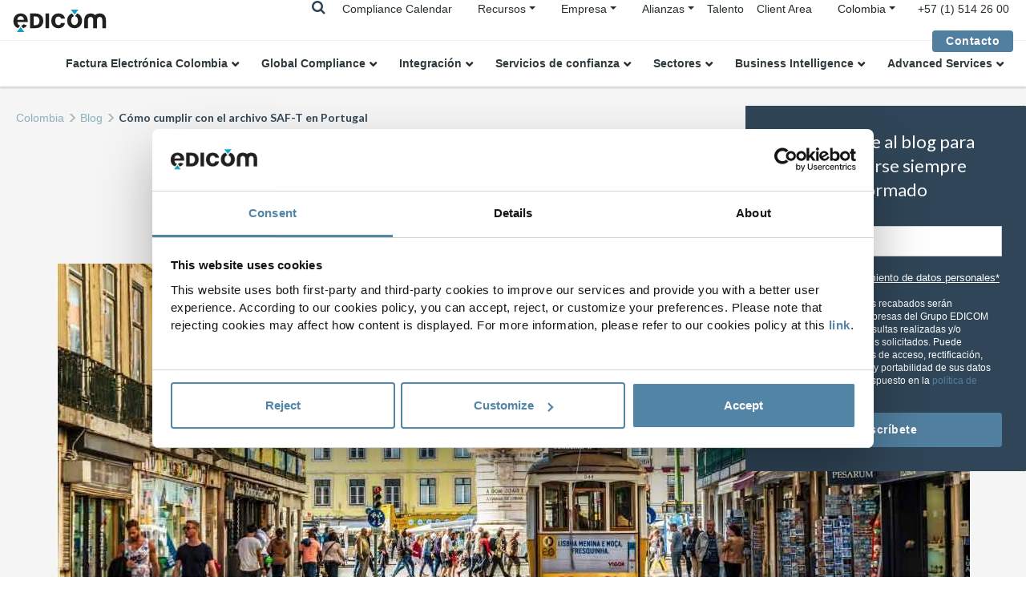

--- FILE ---
content_type: text/html;charset=UTF-8
request_url: https://edicom.co/blog/como-es-la-declaracion-saft-en-portugal
body_size: 12124
content:

<!DOCTYPE html><html lang="es-CO" xmlns:og="http://opengraphprotocol.org/schema/"><head><!-- Google Tag Manager --><script nonce="jKMh0Xn6YuBRB6E+SpcnJw==">(function(w,d,s,l,i){w[l]=w[l]||[];w[l].push({'gtm.start':new Date().getTime(),event:'gtm.js'});var f=d.getElementsByTagName(s)[0],j=d.createElement(s),dl=l!='dataLayer'?'&l='+l:'';j.async=true;j.src='https://www.googletagmanager.com/gtm.js?id='+i+dl;f.parentNode.insertBefore(j,f);})(window,document,'script','dataLayer','GTM-WG748FR');</script><!-- End Google Tag Manager --><title>Sistema SAF-T Portugal&nbsp;|&nbsp;EDICOM CO</title><meta name="description" content="Descubra qué es el archivo SAF-T en Portugal, sus requisitos y cómo implementarlo correctamente en su empresa."/><meta charset="UTF-8"><meta name="viewport" content="width=device-width, initial-scale=1, shrink-to-fit=no"><meta name="twitter:card" content="summary_large_image"/><meta property="og:url" content="https://edicom.co/blog/como-es-la-declaracion-saft-en-portugal"/><meta property="og:type" content="website"/><meta property="og:title" content="Sistema SAF-T Portugal| EDICOM CO"/><meta name="twitter:title" content="Sistema SAF-T Portugal| EDICOM CO"/><meta property="og:description" content="Descubra qué es el archivo SAF-T en Portugal, sus requisitos y cómo implementarlo correctamente en su empresa."/><meta property="og:image" content="https://edicomgroup.com/.imaging/default/website/es_co/blog/como-es-la-declaracion-saft-en-portugal/image"/><meta name="twitter:image" content="https://edicomgroup.com/.imaging/default/website/es_co/blog/como-es-la-declaracion-saft-en-portugal/image"/><link rel="icon" type="image/vnd.microsoft.icon" href="/.resources/edicom-module/webresources/images/favicon_edicom.ico"><link rel="preload" href="/.resources/edicom-module/webresources/css/bootstrap.min.css" as="style"><link rel="preload" href="/.resources/edicom-module/webresources/css/swiper.min.css" as="style"><link rel="preload" href="/.resources/edicom-module/webresources/css/animate.min.css" as="style"><link rel="preload" href="/.resources/edicom-module/webresources/css/main.min.css" as="style"><link rel="stylesheet" href="/.resources/edicom-module/webresources/css/bootstrap.min.css"><link rel="stylesheet" href="/.resources/edicom-module/webresources/css/swiper.min.css"><link rel="stylesheet" href="/.resources/edicom-module/webresources/css/animate.min.css"><link rel="stylesheet" href="/.resources/edicom-module/webresources/css/main.min.css"><link rel="stylesheet" href="/.resources/edicom-module/webresources/css/jqvmap.min.css"><link rel="stylesheet" href="/.resources/edicom-module/webresources/css/jquery-jvectormap-2.0.5.css"><link rel="stylesheet" href="/.resources/edicom-module/webresources/css/font-awesome.min.css"><script nonce="jKMh0Xn6YuBRB6E+SpcnJw==">const currentSite = 'es_co';</script><script nonce="jKMh0Xn6YuBRB6E+SpcnJw==" src="/.resources/edicom-module/webresources/js/min/picturefill.min.js" async></script><script nonce="jKMh0Xn6YuBRB6E+SpcnJw==" id="Cookiebot" src="https://consent.cookiebot.com/uc.js" data-cbid="b100795a-1919-4cea-b9ed-cae60622a5bb" type="text/javascript" async></script><link rel="canonical" href="https://edicom.co/blog/como-es-la-declaracion-saft-en-portugal"/><link rel="alternate" hreflang="it" href="https://edicom.it/blog/punti-chiave-relativi-alla-dichiarazione-saft-pt-del-portogallo"/><link rel="alternate" hreflang="de" href="https://edicomgroup.de/blog/alles-wissenswerte-standard-audit-file-tax-saft-portugal"/><link rel="alternate" hreflang="es-co" href="https://edicom.co/blog/como-es-la-declaracion-saft-en-portugal"/><link rel="alternate" hreflang="es-pe" href="https://edicom.co/blog/como-es-la-declaracion-saft-en-portugal"/><link rel="alternate" hreflang="es-ec" href="https://edicom.co/blog/como-es-la-declaracion-saft-en-portugal"/><link rel="alternate" hreflang="es-mx" href="https://edicom.mx/blog/claves-declaracion-saft-portugal"/><link rel="alternate" hreflang="es-gt" href="https://edicom.mx/blog/claves-declaracion-saft-portugal"/><link rel="alternate" hreflang="es-cr" href="https://edicom.mx/blog/claves-declaracion-saft-portugal"/><link rel="alternate" hreflang="es-pa" href="https://edicom.mx/blog/claves-declaracion-saft-portugal"/><link rel="alternate" hreflang="es-hn" href="https://edicom.mx/blog/claves-declaracion-saft-portugal"/><link rel="alternate" hreflang="es-us" href="https://edicom.mx/blog/claves-declaracion-saft-portugal"/><link rel="alternate" hreflang="es-ar" href="https://edicom.com.ar/blog/declaracion-saft-portugal"/><link rel="alternate" hreflang="es-cl" href="https://edicom.com.ar/blog/declaracion-saft-portugal"/><link rel="alternate" hreflang="es-uy" href="https://edicom.com.ar/blog/declaracion-saft-portugal"/><link rel="alternate" hreflang="es-py" href="https://edicom.com.ar/blog/declaracion-saft-portugal"/><link rel="alternate" hreflang="es-bo" href="https://edicom.com.ar/blog/declaracion-saft-portugal"/><link rel="alternate" hreflang="nl" href="https://edicom.nl/blog/hoofdpunten-van-de-saft-pt-verklaring-van-portugal"/><link rel="alternate" hreflang="pt-pt" href="https://edicom.pt/blog/declaracao-saft-portugal"/><link rel="alternate" hreflang="en" href="https://edicomgroup.com/blog/key-information-about-saft-pt-portugal-declarations"/><link rel="alternate" hreflang="pt-br" href="https://edicomgroup.com.br/blog/declaracao-saft-portugal"/><link rel="alternate" hreflang="es" href="https://edicomgroup.es/blog/claves-sobre-la-declaracion-saft-pt-de-portugal"/><link rel="alternate" hreflang="fr" href="https://edicomgroup.fr/blog/tout-ce-qu-il-faut-savoir-sur-le-systeme-saft-pt"/><link rel="alternate" hreflang="x-default" href="https://edicomgroup.com/blog/key-information-about-saft-pt-portugal-declarations"/></head><body><!-- Google Tag Manager (noscript) --><noscript><iframe src="https://www.googletagmanager.com/ns.html?id=GTM-WG748FR"height="0" width="0" style="display:none;visibility:hidden"></iframe></noscript><!-- End Google Tag Manager (noscript) --><header id="header" class="menu fixed-top"><!--Menu top--><div class="navbar menu--top"><a class="navbar-brand absolute" href=/><img class="menu--logo" data-lazy-image="true" data-src="/.resources/edicom-module/webresources/images/Logo-mini__blue.svg" alt="edicom"></a><div class="menu__searchTop__wrapper"><div class="menu__search--laptop d-none d-lg-block"><form action="/search" method="get"class="menu--search form-inline my-2 my-lg-0"><input class="form-control mr-lg-2" type="search" placeholder="Buscar..."name="general_search" value="" aria-label="Search"><i class="fa fa-times js-search-close"></i></form></div><span class="menu__searchTop"><i class="fa fa-search js-searchTop"></i></span></div><div class="menu__top d-none d-lg-block"><ul class="nav"><li class="nav-item"><a class="nav-link active " href="/global-einvoicing-compliance/login">Compliance Calendar</a>                            </li><li class="nav-item dropdown"><ul class="nav menu__submenu menu__contact"><li class="nav-item dropdown sites-dropdown"><a class="dropdown-toggle " href="/resource-center">Recursos</a>                                        <div class="dropdown-menu"><a class="dropdown-item submenu-item " href="/contenidos">Biblioteca</a><a class="dropdown-item submenu-item " href="/blog">Blog</a><a class="dropdown-item submenu-item " href="/centro-aprendizaje">Learning Center</a><a class="dropdown-item submenu-item " href="/contenidos/videos">Vídeos</a><a class="dropdown-item submenu-item " href="/contenidos/webinars">Webinars</a>                                        </div></li></ul></li><li class="nav-item dropdown"><ul class="nav menu__submenu menu__contact"><li class="nav-item dropdown sites-dropdown"><a class="dropdown-toggle " href="/empresa">Empresa</a>                                        <div class="dropdown-menu"><a class="dropdown-item submenu-item " href="/edicom-global-platform">Plataforma Global</a><a class="dropdown-item submenu-item " href="/soporte-internacional">Centro de Soporte</a><a class="dropdown-item submenu-item " href="https://edicomitems.com/certifications">Certificaciones</a>                                        </div></li></ul></li><li class="nav-item dropdown"><ul class="nav menu__submenu menu__contact"><li class="nav-item dropdown sites-dropdown"><a class="dropdown-toggle" href="#">Alianzas</a><div class="dropdown-menu"><a class="dropdown-item submenu-item " href="/alianzas/kpmg">KPMG</a><a class="dropdown-item submenu-item " href="/alianzas/deloitte">Deloitte</a><a class="dropdown-item submenu-item " href="/alianzas/pwc">PwC</a><a class="dropdown-item submenu-item " href="/alianzas/bdo">BDO</a>                                        </div></li></ul></li><li class="nav-item"><a class="nav-link active " href="https://careers.edicomgroup.com/">Talento</a>                            </li><li class="nav-item"><a class="nav-link active " href="https://platform.edicomgroup.com/">Client Area</a>                            </li><li class="nav-item dropdown"><ul class="nav menu__contact"><li class="nav-item dropdown sites-dropdown"><a class="dropdown-toggle" data-toggle="dropdown"><span>Colombia</span></a><div class="dropdown-menu"><a class="dropdown-item" href="https://edicomgroup.de">Deutsch</a><a class="dropdown-item" href="https://edicomgroup.com">English</a><a class="dropdown-item js-langmenu-dropdown-toggle" href="#">Español</a><div class="sites-links"><a class="dropdown-item" href="https://edicom.com.ar">Argentina</a><a class="dropdown-item" href="https://edicomgroup.es">España</a><a class="dropdown-item" href="https://edicom.mx/">México</a></div><a class="dropdown-item" href="https://edicomgroup.fr">Français</a><a class="dropdown-item" href="https://edicom.it">Italiano</a><a class="dropdown-item" href="https://edicom.nl">Nederlands</a><a class="dropdown-item js-langmenu-dropdown-toggle" href="#">Português</a><div class="sites-links"><a class="dropdown-item" href="https://edicomgroup.com.br"> Brasil</a><a class="dropdown-item" href="https://edicom.pt">Portugal</a></div></div></li></ul></li></ul></div><div class="menu__telephone d-none d-lg-block"><a href="tel:+57 (1) 514 26 00" class="menu--icon"><span>+57 (1) 514 26 00</span></a></div><div class="custom-contact-button ml-4"><a class="btn" href="/contacto">Contacto</a></div></div><div class="menu__search--mobile d-lg-none"><form action="/search" method="get" class="menu--search form-inline my-2 my-lg-0"><input class="form-control mr-lg-2" type="search" placeholder="Buscar..."name="general_search" value="" aria-label="Search"><i class="fa fa-times js-search-close"></i></form></div><!--Menu main--><div class="area menu--main"><nav class="navbar navbar-expand-lg"><!-- hamburguer --><div class="navbar-toggler menu__toggle" aria-role="button" aria-controls="navbarResponsive"aria-label="Toggle navigation"><span></span></div><div class="navbar-collapse" id="navbarResponsive"><a class="menu__item--laptop navbar-brand d-lg-none" href=/><img class="menu--logo" data-lazy-image="true" height="1" width="1" src="/.resources/edicom-module/webresources/images/image-lazy.png"data-src="/.resources/edicom-module/webresources/images/Logo-mini__blue.svg" alt="edicom"></a><ul class="menu--group nav navbar-nav"><li class="nav-item dropdown"><a class="menu--link-1 nav-link dropdown-toggle " href="/factura-electronica-colombia">Factura Electrónica Colombia</a><a href="#" class="nav-link dropdown-toggle d-lg-none menu--handler"><img data-lazy-image="true" height="1" width="1" src="/.resources/edicom-module/webresources/images/image-lazy.png"data-src="/.resources/edicom-module/webresources/images/arrow_nav.svg" alt="handler"></a><div class="dropdown-menu"><div class="menu--submenu"><ul><li class="dropdown submenu1--item"><a  href="/factura-electronica-colombia">Emisión y Recepción de Facturas</a></li><li class="dropdown submenu1--item"><a  href="/sistema-factoring-radian">Factoring Electrónico</a></li><li class="dropdown submenu1--item"><a  href="/nomina-electronica-colombia">Nómina Electrónica</a></li><li class="dropdown submenu1--item"><a  href="/factura-electronica-punto-de-venta">Factura Electrónica en Punto de Venta</a></li></ul></div></div></li><li class="nav-item dropdown"><a class="menu--link-1 nav-link dropdown-toggle " href="/international-compliance">Global Compliance</a><a href="#" class="nav-link dropdown-toggle d-lg-none menu--handler"><img data-lazy-image="true" height="1" width="1" src="/.resources/edicom-module/webresources/images/image-lazy.png"data-src="/.resources/edicom-module/webresources/images/arrow_nav.svg" alt="handler"></a><div class="dropdown-menu"><div class="menu--submenu"><ul><li class="dropdown submenu1--item"><a  href="/global-einvoicing-compliance/login">Compliande Calendar</a></li><li class="dropdown submenu1--item"><a href="#">Factura Electrónica Región Andina</a><ul><li class="submenu2--item"><a  href="/factura-electronica-colombia">Factura Electrónica Colombia</a>                                                                    </li><li class="submenu2--item"><a  href="/comprobante-pago-electronico-peru">Comprobante de Pago Electrónico Perú</a>                                                                    </li><li class="submenu2--item"><a  href="/factura-electronica-ecuador">Factura Electrónica Ecuador</a>                                                                    </li><li class="submenu2--item"><a  href="https://edicom.co/factura-electronica/bolivia">Factura Electrónica Bolivia</a>                                                                    </li></ul></li><li class="dropdown submenu1--item"><a  href="/international-compliance">e-Invoicing & e-Reporting</a><ul><li class="submenu2--item"><a  href="/factura-electronica">Factura electrónica Internacional</a>                                                                    </li><li class="submenu2--item"><a  href="/international-etax">International VAT & eTax Reporting</a>                                                                    </li><li class="submenu2--item"><a  href="/centro-servicios-compartidos">Centro de Servicios Compartidos</a>                                                                    </li></ul></li><li class="dropdown submenu1--item"><a href="#">Soluciones destacadas</a><ul><li class="submenu2--item"><a  href="https://edicom.co/factura-electronica/mexico">Factura electrónica México</a>                                                                    </li><li class="submenu2--item"><a  href="https://edicom.co/factura-electronica/brasil">Factura electrónica Brasil</a>                                                                    </li><li class="submenu2--item"><a  href="https://edicom.co/factura-electronica/panama">Factura electrónica Panamá</a>                                                                    </li><li class="submenu2--item"><a  href="https://edicom.co/factura-electronica/china">Factura electrónica China</a>                                                                    </li><li class="submenu2--item"><a  href="https://edicom.co/factura-electronica/arabiasaudi">Factura electrónica Arabia Saudí</a>                                                                    </li><li class="submenu2--item"><a  href="https://edicom.co/factura-electronica/taiwan">Factura electrónica Taiwan</a>                                                                    </li><li class="submenu2--item"><a  href="/blog/polonia-hara-obligatorio-el-uso-de-la-factura-electronica-b2b">Factura B2B Polonia</a>                                                                    </li><li class="submenu2--item"><a  href="/saft-portugal">SAF-T Portugal</a>                                                                    </li></ul></li></ul></div></div></li><li class="nav-item dropdown"><a class="menu--link-1 nav-link dropdown-toggle " href="/edi">Integración</a><a href="#" class="nav-link dropdown-toggle d-lg-none menu--handler"><img data-lazy-image="true" height="1" width="1" src="/.resources/edicom-module/webresources/images/image-lazy.png"data-src="/.resources/edicom-module/webresources/images/arrow_nav.svg" alt="handler"></a><div class="dropdown-menu"><div class="menu--submenu"><ul><li class="dropdown submenu1--item"><a  href="/integracion-b2b">B2B Global Services</a><ul><li class="submenu2--item"><a  href="/edi-integrado">EDI Integrado</a>                                                                    </li><li class="submenu2--item"><a  href="/edi-internacional">EDI Internacional</a>                                                                    </li><li class="submenu2--item"><a  href="/edi-value-added-network">B2B Network</a>                                                                    </li><li class="submenu2--item"><a  href="/business-mail">Business@Mail</a>                                                                    </li></ul></li><li class="dropdown submenu1--item"><a  href="/ipaas">iPaaS - integration Platform as a Service</a><ul><li class="submenu2--item"><a  href="/ipaas-platform">Plataforma</a>                                                                    </li><li class="submenu2--item"><a  href="/ipaas-servicios">Servicios & Gestión de Proyectos</a>                                                                    </li><li class="submenu2--item"><a  href="/ipaas-solutions">Soluciones</a>                                                                    </li><li class="submenu2--item"><a  href="/conectores">Conectores</a>                                                                    </li></ul></li></ul></div></div></li><li class="nav-item dropdown"><a class="menu--link-1 nav-link dropdown-toggle " href="/servicios-confianza">Servicios de confianza</a><a href="#" class="nav-link dropdown-toggle d-lg-none menu--handler"><img data-lazy-image="true" height="1" width="1" src="/.resources/edicom-module/webresources/images/image-lazy.png"data-src="/.resources/edicom-module/webresources/images/arrow_nav.svg" alt="handler"></a><div class="dropdown-menu"><div class="menu--submenu"><ul><li class="dropdown submenu1--item"><a  href="/almacenamiento-electronico-certificado">Almacenamiento Electrónico</a></li><li class="dropdown submenu1--item"><a  href="/entidad-certificacion-colombia">Servicios de Certificación</a><ul><li class="submenu2--item"><a  href="/emision-certificados-electronicos">Identificación electrónica</a>                                                                    </li><li class="submenu2--item"><a  href="/firma-digital">Firma digital</a>                                                                    </li><li class="submenu2--item"><a  href="/estampado-cronologico">Sello electrónico de tiempo</a>                                                                    </li></ul></li><li class="dropdown submenu1--item"><a  href="/aprobacion-documentos-electronicos">eSignature Workflow</a></li><li class="dropdown submenu1--item"><a  href="/compliance-authority">Compliance Authority</a></li></ul></div></div></li><li class="nav-item dropdown"><a class="menu--link-1 nav-link dropdown-toggle " href="/soluciones-edi-por-sectores">Sectores</a><a href="#" class="nav-link dropdown-toggle d-lg-none menu--handler"><img data-lazy-image="true" height="1" width="1" src="/.resources/edicom-module/webresources/images/image-lazy.png"data-src="/.resources/edicom-module/webresources/images/arrow_nav.svg" alt="handler"></a><div class="dropdown-menu"><div class="menu--submenu"><ul><li class="dropdown submenu1--item"><a  href="/edi-sector-retail">Retail</a></li><li class="dropdown submenu1--item"><a  href="/edi-sector-logistica-transporte">Supply Chain</a></li><li class="dropdown submenu1--item"><a  href="/edi-sector-automocion">Automoción</a></li><li class="dropdown submenu1--item"><a  href="/edi-sector-salud">Sanidad</a></li><li class="dropdown submenu1--item"><a  href="/gdsn-data-pool">Product Data Management</a><ul><li class="submenu2--item"><a  href="/gdsn-data-pool/integraciones">Integración Datos Producto</a>                                                                    </li><li class="submenu2--item"><a  href="/gdsn-data-pool/carga-datos-producto">Carga Datos Producto</a>                                                                    </li><li class="submenu2--item"><a  href="/gdsn-data-pool/catalogo-privado">Data Pool Privado</a>                                                                    </li><li class="submenu2--item"><a  href="/gdsn-data-pool/servicios-gestionados">Servicios Gestionados GDSN</a>                                                                    </li></ul></li><li class="dropdown submenu1--item"><a  href="/continuous-replenishment-planning">Vendor Managed Inventory</a></li></ul></div></div></li><li class="nav-item dropdown"><a href="#"class="menu--link-1 nav-link dropdown-toggle">Business Intelligence</a><a href="#" class="nav-link dropdown-toggle d-lg-none menu--handler"><img data-lazy-image="true" height="1" width="1" src="/.resources/edicom-module/webresources/images/image-lazy.png"data-src="/.resources/edicom-module/webresources/images/arrow_nav.svg" alt="handler"></a><div class="dropdown-menu"><div class="menu--submenu"><ul><li class="dropdown submenu1--item"><a  href="/analytics-services">Data & Analytics Platform</a></li><li class="dropdown submenu1--item"><a  href="/analytics-services/visualizacion-datos">Gráficos y Dashboards</a></li></ul></div></div></li><li class="nav-item dropdown"><a class="menu--link-1 nav-link dropdown-toggle " href="/development-services">Advanced Services</a><a href="#" class="nav-link dropdown-toggle d-lg-none menu--handler"><img data-lazy-image="true" height="1" width="1" src="/.resources/edicom-module/webresources/images/image-lazy.png"data-src="/.resources/edicom-module/webresources/images/arrow_nav.svg" alt="handler"></a><div class="dropdown-menu"><div class="menu--submenu"><ul><li class="dropdown submenu1--item"><a  href="/servicios-gestionados">Managed Services</a></li><li class="dropdown submenu1--item"><a  href="/digital-onboarding">Digital onboarding</a><ul><li class="submenu2--item"><a  href="/edi-portal-proveedores">Portal Proveedores</a>                                                                    </li><li class="submenu2--item"><a  href="/edi-portal-clientes">Portal Clientes</a>                                                                    </li><li class="submenu2--item"><a  href="/proyectos-onboarding">Onboarding B2B</a>                                                                    </li><li class="submenu2--item"><a  href="/gestion-partners-edi">Integral Partner Management</a>                                                                    </li><li class="submenu2--item"><a  href="/project-management">Project Management</a>                                                                    </li></ul></li><li class="dropdown submenu1--item"><a  href="/servicios-extendidos">Servicios extendidos</a><ul><li class="submenu2--item"><a  href="/mantenimiento-flujos-integracion">Mantenimiento Flujos Integración</a>                                                                    </li><li class="submenu2--item"><a  href="https://edicom.co/soporte-internacional#PreferentialSupport">Servicio preferente</a>                                                                    </li><li class="submenu2--item"><a  href="https://edicom.co/soporte-internacional#HighAvailability">Servicio de Alta Disponibilidad</a>                                                                    </li></ul></li></ul></div></div></li></ul><ul class="menu--group menu--group--tablet nav navbar-nav d-lg-none"><li class="nav-item"><a class="nav-link active " href="/blog">Blog</a>                        </li><li class="nav-item"><a class="nav-link active " href="/contenidos">Biblioteca</a>                        </li><li class="nav-item"><a class="nav-link active " href="https://careers.edicomgroup.com/">Talento</a>                        </li></ul><div class="menu__item--last d-lg-none"><a class="btn" href="/contacto">Contacto</a></div></div></nav></div></header><main class=""><div class="area area--breadcrumb "><nav aria-label="breadcrumb" class="breadcrumb--nav"><ol class="breadcrumb"><li class="breadcrumb-item "><a href=/ >Colombia</a></li><li class="breadcrumb-item "><a href="/blog" >Blog</a></li><li class="breadcrumb-item active" aria-current="page">Cómo cumplir con el archivo SAF-T en Portugal</li>            </ol></nav></div><script nonce="jKMh0Xn6YuBRB6E+SpcnJw==" type="application/ld+json">{"@context": "http://schema.org","@type": "BreadcrumbList","itemListElement":[{"@type": "ListItem","position": 1,"item":{"@id": "https://edicom.co","name": "Colombia"}},{"@type": "ListItem","position": 2,"item":{"@id": "https://edicom.co/blog","name": "Blog"}},{"@type": "ListItem","position": 3,"item":{"@id": "https://edicom.co/blog/como-es-la-declaracion-saft-en-portugal","name": "Cómo cumplir con el archivo SAF-T en Portugal"}}]}</script><article class="area area--top light-area"><div class="container"><div class="blog-detail--title row"><span class="blog-detail--extra text-uppercase">Compliance</span><h1>Cómo cumplir con el archivo SAF-T en Portugal</h1></div><div class="blog-detail--img row"><img class="img-fluid" data-lazy-image="true" height="1" width="1" src="/.resources/edicom-module/webresources/images/image-lazy.png" data-src="/.imaging/default/website/es_co/blog/como-es-la-declaracion-saft-en-portugal/image"alt="SAF-T Portugal"></div><div class="blog-detail--body row"><div class="blog-detail--content-info d-sm-flex justify-content-between"><div class="blog-detail--date">15.01.2025 <i>(Actualizada)</i></div></div><div class="edicom-blog-featured-section-wrapper" style="margin-top: 15px; margin-bottom: 15px"><div class="edicom-blog-featured-section-title">Nuevos plazos de implementación para el archivo SAF-T y la firma electrónica cualificada en Portugal</div><div class="edicom-blog-featured-section-text"><p>La Ley n.º 45-A/2024 de la Asamblea de la República establece nuevas fechas para la implementación del archivo SAF-T de contabilidad y la firma electrónica cualificada:</p><p><strong>Archivo SAF-T de contabilidad:</strong> La obligación de presentar este archivo, inicialmente prevista para 2026, se ha aplazado hasta 2027, aplicándose al ejercicio correspondiente a 2026. No obstante, en caso de inspecciones fiscales, sigue siendo obligatorio proporcionar este archivo a la Autoridad Tributaria (AT). Por ello, se recomienda prepararse con antelación e implementar un sistema para generar el archivo bajo demanda para garantizar el cumplimiento normativo.</p><p><strong>Firma electrónica cualificada:</strong> Las facturas en formato PDF seguirán siendo válidas sin firma electrónica hasta el 31 de diciembre de 2025. A partir del 1 de enero de 2026, será obligatorio incorporar una firma electrónica cualificada.</p></div><a class="btn edicom-blog-featured-section-btn " href="/contacto">Contáctenos para iniciar su proyecto</a></div><div class="text-component"><p><strong>SAF-T (Standard Audit File for Tax)</strong> es un archivo electr&oacute;nico utilizado internacionalmente para la transmisi&oacute;n de datos fiscales y contables. En Portugal, su implementaci&oacute;n es clave para mejorar el control tributario, aumentar la transparencia y simplificar el cumplimiento de las obligaciones fiscales.</p><h2>&iquest;Qu&eacute; es SAF-T?</h2><p>SAF-T (Standard Audit File for Tax)<strong>&nbsp;</strong>es un archivo electr&oacute;nico basado en el formato XML, dise&ntilde;ado para facilitar el<strong> intercambio de informaci&oacute;n fiscal y contable entre las empresas y las autoridades fiscales</strong>. Su objetivo principal es estandarizar los datos fiscales para permitir una revisi&oacute;n m&aacute;s eficiente y precisa de las transacciones, garantizando la transparencia en los procesos contables. Al estandarizar la informaci&oacute;n, las autoridades fiscales pueden supervisar y auditar las operaciones empresariales de manera m&aacute;s efectiva, contribuyendo a la lucha contra el fraude fiscal.</p><p>Este archivo recopila un conjunto de registros que incluyen detalles sobre facturaci&oacute;n, contabilidad y otros movimientos financieros, estructurados para ser f&aacute;cilmente analizados por las autoridades fiscales o auditores externos. Su formato estandarizado y flexible permite a los gobiernos adaptarlo a sus sistemas de declaraci&oacute;n de impuestos para la realizaci&oacute;n de auditor&iacute;as o la presentaci&oacute;n de declaraciones tributarias.</p></div><style>.video--container .video {max-width: 700px;}</style><section class="area video-blog-area"><div class="video--container white-video "><div class="container video--player"><div class="row"><div class="col-12"><div class="video"><div class="embed-responsive embed-responsive-16by9"><iframe src="https://www.youtube-nocookie.com/embed/6h1O-L0DM5s" allow="accelerometer; autoplay; encrypted-media; gyroscope; picture-in-picture" allowfullscreen></iframe></div></div></div></div></div></div></section><div class="text-component"><h2>Marco legal del archivo SAF-T Portugal</h2><p>El archivo SAF-T en Portugal está regulado por un conjunto de normativas que obligan a las empresas a presentar su información fiscal y contable de manera digital. El <strong>Código do Imposto sobre o Valor Acrescentado (CIVA)</strong> introduce la obligatoriedad del archivo SAF-T, mientras que la <strong>Portaria n.º 321-A/2007</strong> establece los requisitos técnicos, incluyendo la estructura en formato XML para garantizar la estandarización de los datos. </p><p>Además, la Portaria n.º 31/2019 fija los requisitos específicos para la presentación del SAF-T de contabilidad ante la Autoridade Tributária e Aduaneira (AT), y el Decreto-Lei n.º 198/2012 detalla las obligaciones relacionadas con la facturación y la comunicación de los documentos de transporte en formato SAF-T. Estas normativas conforman el marco jurídico que obliga a las empresas que operan en Portugal a cumplir con la generación y envío del archivo SAF-T.</p><h2>¿Cómo funciona el archivo <a href="/saft-portugal">SAF-T en Portugal</a>?</h2><p>En Portugal, el archivo SAF-T es obligatorio para las empresas que realicen actividades comerciales con sede o gestión efectiva en territorio portugués. Esto incluye a todas las entidades sujetas a IVA, independientemente de su tamaño, que deben presentar su información fiscal y contable de manera digital.</p><p>La Autoridade Tributária e Aduaneira (AT) en Portugal reconoce tres tipos de archivos SAF-T, cada uno con funciones específicas:</p><ul><li><strong>SAF-T de facturación:</strong> Recoge toda la información relacionada con la facturación y las ventas, incluyendo datos relacionados con declaración del IVA. Debe presentarse antes del día 5 de cada mes.  </li><li><strong>SAF-T de contabilidad:</strong> Detalla los movimientos contables de la empresa, incluyendo registros de artículos, clientes, proveedores y regímenes de IVA. Se utiliza para presentar declaraciones mensuales o anuales de información contable a la AT.</li><li><strong>SAF-T de documentos de transporte:</strong> Incluye los detalles de los documentos relacionados con el transporte de mercancías. Es obligatorio presentarlo antes de que se inicie cualquier movimiento de bienes, permitiendo a las autoridades supervisar la circulación de productos en el territorio portugués.</li></ul><p>El proceso de presentación de SAF-T implica la generación automática del archivo en formato XML desde los sistemas de gestión de la empresa conforme a los estándares establecidos. El archivo debe ser enviado a la AT en función del período contable, ya sea mensual o anual, cumpliendo con los plazos establecidos por la legislación fiscal vigente en Portugal.</p><h2>Requisitos técnicos para la generación del archivo SAF-T</h2><p>El archivo SAF-T debe generarse en formato XML siguiendo las especificaciones técnicas establecidas por la Portaria n.º 321-A/2007, lo que garantiza la estandarización y legibilidad de los datos. Para cumplir con estos requisitos, las empresas deben utilizar un <strong>software certificado por la Autoridade Tributária e Aduaneira (AT)</strong>, que permita generar el archivo conforme a los estándares definidos. </p><p>Además, la automatización es clave en el proceso de generación y envío del archivo SAF-T. Las empresas deben asegurarse de que sus sistemas de gestión estén integrados con un software que facilite la captura automática de los datos contables y fiscales, y que estos se presenten correctamente dentro de los plazos establecidos por la normativa vigente.</p><h2>EDICOM, solución para cumplir con SAF-T Portugal</h2><p>La solución de EDICOM para la gestión del archivo SAF-T en Portugal está <strong>auditada y certificada por la Autoridade Tributária e Aduaneira (AT)</strong>, cumpliendo con los requisitos técnicos de la Portaria N.º 363/2010 y 340/2013. Estas normativas establecen los criterios de certificación de un software de facturación, garantizando que la solución de EDICOM cumple con los estándares de seguridad y conformidad para generar, firmar y enviar archivos SAF-T de forma automática. </p><p>Además de asegurar el cumplimiento normativo, la solución de EDICOM permite integrar la generación del archivo SAF-T directamente con los sistemas de gestión de las empresas. Esto automatiza tanto la emisión como el envío de los archivos a la AT, reduciendo errores y facilitando el cumplimiento de los plazos establecidos por la legislación. Asimismo, incluye servicios como el almacenamiento seguro de los documentos, garantizando la integridad y accesibilidad de los archivos a largo plazo.</p></div>            </div></div></article><section class="area area--bottom light-area"><div class="container"><div class="blog-detail--cta row area--bottom"><h2 class="text-center area--title color-white">Anticípese a la obligatoriedad y analice cómo adaptarse al archivo SAF-T en Portugal</h2><div class="blog-detail--cta--text color-white"><p>Contacte con nuestro equipo para cumplir con la normativa de forma eficiente y segura.</p></div><a class="blog-detail--cta--button btn mt-5 " href="/contacto">Contactar ahora</a></div>        </div></section><button id="js-btn-show" class="btnShow"><i class="btnShowIcon fa fa-envelope"></i></button><div class="blog-list js-newsletterItem newsletterItem"><button id="js-btn-close" class="btnShow--close"><i class="fa fa-times"></i></button><div class="newsletter-module js-request-container"><h3 class="newsletter-module--title">Suscríbase al blog para mantenerse siempre informado</h3><form method="post" id="newsletter-form" class="" data-container="body" data-toggle="popover" data-placement="top" data-content="Por favor, rellene todos los campos obligatorios."><div class="form-group"><label for="newsletterInputEmail">Email</label><input type="email" class="form-control js-resource-email" id="newsletterInputEmail" aria-describedby="newsletterInputEmail" placeholder="Email*" required><div class="corporativeDomainAdvice js-corporativeDomainOnly mt-2">Usa un dominio corporativo</div></div><div class="form-check" style="padding-left: 20px;"><input class="form-check-input" id="newsletter-form-contactAccept" groupcode="consent" code="consentYES" type="checkbox" name="CONSENT" value="CONSENTYES" required style="display: block !important;"><label class="form-check-label" for="newsletter-form-contactAccept"><a class="js-contactConsent-advice-link" href="">Consiento el tratamiento de datos personales*</a></label></div><div class="contactConsent-advice--text--visible js-contactConsent-advice--text pl-3 mr-sm-2 color-white"><p>Los datos personales recabados ser&aacute;n utilizados por las empresas del Grupo EDICOM para atender las consultas realizadas y/o gestionar los servicios solicitados. Puede ejercitar los derechos de acceso, rectificaci&oacute;n, oposici&oacute;n, limitaci&oacute;n y portabilidad de sus datos de acuerdo con la dispuesto en la <a href="https://policies.edicomgroup.com/privacy/co/CAEDICOMCO_PP_PoliticaPrivacidad.pdf" onclick="window.open(this.href, '_privacidad', 'resizable=no,status=no,location=no,toolbar=no,menubar=no,fullscreen=no,scrollbars=no,dependent=no'); return false;">pol&iacute;tica de privacidad</a>.</p></div><input type="hidden" name="pais" id="newsletter-form-pais" value="CO" /><input type="hidden" name="pais_gestor" id="newsletter-form-pais_gestor" value="CO" /><input type="hidden" name="tipo_conversion" id="newsletter-form-tipo_conversion" value="2" /><input type="hidden" name="idioma" id="newsletter-form-idioma" value="es_co" /><input type="hidden" name="raiz" id="newsletter-form-raiz" value="https://edicom.co/blog/como-es-la-declaracion-saft-en-portugal" /><button type="submit" class="btn dark-btn js-newsletterForm-subscribe g-recaptcha"data-sitekey="6Lce_I4bAAAAAONai4Gg1aktVmZYfuq6ysZa7588"data-callback='newsletterFormSubscribe'data-action='submit'>Suscríbete</button></form></div><div class="newsletter-module loading-container js-loading-container"><div class="loading relative loading-js"></div></div><div class="newsletter-module response-container js-response-container"><h3 class="newsletter-module--title response js-response-ok">El formulario ha sido enviado correctamente.</h3><h3 class="newsletter-module--title response js-response-pending" data-text="<strong>Gracias por su interés. Hemos enviado un mensaje a [email] para verificar su identidad y completar el proceso.</strong>"></h3><h3 class="newsletter-module--title response js-response-ko">Algo fue mal!</h3><div class="newsletter-module--answer"><div class="newsletter-module--envelope"><i class="fa fa-thumbs-up response js-response-ok"></i><i class="fa fas fa-exclamation-triangle response js-response-ko"></i></div><span class="response js-response-ok">Gracias!</span><span class="response js-response-ko">Ha habido un error de conexión. Inténtelo de nuevo más tarde.</span></div></div></div><section class="area area--body area--bottom light-area"><div class="container"><div class="row"><div class="col-12 text-center mb-4"><h2 class="text-center dark-text mb-3">Próximos Deadlines en Portugal</h2><p>Manténgase al tanto de las fechas clave de entrada en vigor de las obligaciones fiscales y de facturación electrónica en todo el mundo.</p></div></div><div class="row related-events-container"><div class="col-12 col-lg-4 my-3 my-lg-0"><div class="related-events-card"><div class="related-events-card-header mb-3"><img class="related-events-card-header-flag mr-3" src="/.resources/edicom-module/webresources/images/flags/pt.svg" alt="Portugal"><span class="related-events-card-header-date">1/1/2028</span></div><div class="related-events-card-content mb-3"><strong>Contabilidad electrónica</strong> <span>Obligatoriedad de presentar el archivo SAF-T de contabilidad.</span></div><div class="related-events-card-link"><a href="/global-einvoicing-compliance/deadlines?fromDate=2026-02-02&filteredCountries%5B%5D=PT&sortByCountryTitle=true">Más información <i class="fa fa-long-arrow-right"></i></a></div></div></div><div class="col-12 text-center p-4"><a href="/global-einvoicing-compliance/deadlines" class="btn btn-primary">Acceder a Deadlines</a></div></div></div></section><section class="area area--body area--bottom light-area"><div class="container"><div class="row"><h2 class="text-center area--title dark-text">EDICOM News Colombia y Región Andina | Descubra más sobre Compliance</h2></div><div class="row overflow-scroll-xs-container"><div class="col-12 col-lg-4 my-3 my-lg-0"><div class="card-news"><a href="/blog/factura-electronica-en-marruecos"><div class="card-news--image" data-lazy-image="true" height="1" width="1"data-srcbg="/.imaging/default/website/es_co/blog/factura-electronica-en-marruecos/image"></div></a><div class="card-news--body"><h3 class="card-news--title "><a class="card-title" href="/blog/factura-electronica-en-marruecos">Marruecos implementará la facturación electrónica obligatoria</a></h3><div class="card-description "><span><span class="module overflow">Marruecos avanza hacia la facturación electrónica obligatoria en 2026 con un sistema digital basado en estándares.</span></span></div></div><div class="card-news--footer d-none d-lg-flex"><span><a href="/blog/factura-electronica-en-marruecos" class="btn ">Leer más</a></span></div></div></div><div class="col-12 col-lg-4 my-3 my-lg-0"><div class="card-news"><a href="/blog/islandia-factura-electronica-peppol"><div class="card-news--image" data-lazy-image="true" height="1" width="1"data-srcbg="/.imaging/default/website/es_co/blog/islandia-factura-electronica-peppol/image"></div></a><div class="card-news--body"><h3 class="card-news--title "><a class="card-title" href="/blog/islandia-factura-electronica-peppol">Facturación Electrónica en Islandia: guía y normativa esencial</a></h3><div class="card-description "><span><span class="module overflow">Islandia exige factura electrónica B2G con estándar europeo y red Peppol para garantizar interoperabilidad.</span></span></div></div><div class="card-news--footer d-none d-lg-flex"><span><a href="/blog/islandia-factura-electronica-peppol" class="btn ">Leer más</a></span></div></div></div><div class="col-12 col-lg-4 my-3 my-lg-0"><div class="card-news"><a href="/blog/noruega-exige-una-nueva-declaracion-fiscal-electronica"><div class="card-news--image" data-lazy-image="true" height="1" width="1"data-srcbg="/.imaging/default/website/es_co/blog/noruega-exige-una-nueva-declaracion-fiscal-electronica/image"></div></a><div class="card-news--body"><h3 class="card-news--title "><a class="card-title" href="/blog/noruega-exige-una-nueva-declaracion-fiscal-electronica">Factura electrónica y reportes de IVA y SAF-T en Noruega</a></h3><div class="card-description "><span><span class="module overflow">El Ministerio de Finanzas lanza una consulta pública sobre la introducción progresiva de la factura electrónica</span></span></div></div><div class="card-news--footer d-none d-lg-flex"><span><a href="/blog/noruega-exige-una-nueva-declaracion-fiscal-electronica" class="btn ">Leer más</a></span></div></div></div></div></div></section></main><footer><!--Scroll top feature--><div class="scroll-top js-scroll-top" style="z-index: 99999 !important;margin-bottom: 8rem!important;"><svg width="40px" height="40px" viewBox="0 0 40 40"><g id="scroll-top" stroke="none" stroke-width="1" fill="#ffffff" fill-rule="evenodd"><g id="STYLE" transform="translate(-258.000000, -3466.000000)"><g id="ic_scrollTop-Copy" transform="translate(258.000000, 3461.000000)"><path d="M26.3915,25.3868333 C26.1275,25.6508333 25.7055,25.6508333 25.4415,25.3868333 L19.8368333,19.7828333 L14.2335,25.3868333 C13.9695,25.6508333 13.5468333,25.6508333 13.2828333,25.3868333 L11.5308333,23.6448333 C11.2675,23.3815 11.2675,22.9495 11.5308333,22.6855 L19.3628333,14.8641667 C19.6261667,14.6008333 20.0488333,14.6008333 20.3121667,14.8641667 L28.1435,22.6855 C28.4075,22.9495 28.4075,23.3815 28.1435,23.6448333 L26.3915,25.3868333 Z" id="Fill-4" fill="#FFFFFF"></path></g></g></g></svg></div><section class="footer-main"><div class="container"><div class="footer__top row"><div class="col-12 col-md-6"><div class="footer__logo"><img class="img-fluid" data-lazy-image="true" height="1" width="1"src="/.resources/edicom-module/webresources/images/image-lazy.png" data-src="/.resources/edicom-module/webresources/images/Logo-mini.svg" alt="edicom"></div></div><div class="col-12 col-md-6"><div class="d-flex flex-row footer-legal--social"><a href="https://www.youtube.com/channel/UC_BfHcG58uphdgOVE5xAaBw" class="footer-legal--icon"><i class="fa fa-youtube social-icon"></i></a><a href="https://www.linkedin.com/company/edicom/" class="footer-legal--icon"><i class="fa fa-linkedin social-icon"></i></a><a href="https://www.facebook.com/EdicomGroup/" class="footer-legal--icon"><i class="fa fa-facebook-f social-icon"></i></a><a href="https://twitter.com/edicomgroup" class="footer-legal--icon"><i class="fa fa-twitter social-icon"></i></a><a href="https://www.instagram.com/edicomgroup_hr/" class="footer-legal--icon"><i class="fa fa-instagram social-icon"></i></a></div></div></div><div class="row footer-main--row"><div class="d-none d-lg-block col-lg-4"><span class="footer-main--title">Usted está buscando</span><ul class="footer-main--list"><li><a class="link"href="/factura-electronica-colombia">Factura eletrónica en Colombia</a></li><li><a class="link"href="/nomina-electronica-colombia">Nomina Electrónica Colombia</a></li><li><a class="link"href="/comprobante-pago-electronico-peru">Comprobantes de Pago Electrónicos en Perú</a></li><li><a class="link"href="/factura-electronica-america-latina">Factura electrónica en Latinoamérica</a></li><li><a class="link"href="/edi-integrado">EDI integrado con su ERP</a></li><li><a class="link"href="/aprobacion-documentos-electronicos">Firma digital de documentos </a></li><li><a class="link"href="/ipaas">Integración de aplicaciones - iPaaS</a></li></ul></div><div class="col-12 col-md-4 col-lg-3 mb-4 mb-md-0"><span class="footer-main--title">Le recomendamos</span><ul class="footer-main--list"><li><a class="link"  href="/contenidos/white-papers/informe-global-modelos-factura-electronica-tax-compliance">Informe global: Modelos de e-Invoicing y tax compliance</a></li><li><a class="link"  href="/contenidos/white-papers/factura-electronica-en-latam">La factura electrónica en América Latina</a></li><li><a class="link"  href="/contenidos/white-papers/factura-electronica-administraciones-publicas-europa">La facturación electrónica en las administraciones públicas de la Unión Europea</a></li><li><a class="link"  href="/contenidos/white-papers/edicom-ipaas">EDICOMiPaaS - Integration Platform As A Service</a></li></ul></div><div class="col-12 col-md-4 col-lg-3 mb-4 mb-md-0"><span class="footer-main--title">nuestros recursos</span><ul class="footer-main--list"><li><a class="link"href="/centro-aprendizaje">Centro de Aprendizaje EDI</a></li><li><a class="link"href="/contenidos">Biblioteca de contenido</a></li><li><a class="link"href="/blog">EDICOM Blog</a></li></ul></div><div class="col-12 col-md-4 col-lg-2"><span class="footer-main--title">Contáctenos</span><ul class="footer-main--list"><li><a class="link"href="/contacto">Contacto</a></li><li id="phoneAction"><a href="tel:+57 (1) 514 26 00" class="link">+57 (1) 514 26 00</a></li><li><a class="link"href="https://careers.edicomgroup.com/">Trabajar en EDICOM</a></li></ul></div></div></div></section><section class="footer-legal"><div class="container"><div class="row footer-legal--row"><div class="d-flex flex-column footer-legal--info is--copyright"><ul class="list-inline footer-legal--list"><li class="list-inline-item par-detail"><a class="link" href="https://policies.edicomgroup.com/legal/es/legal.htm">Aviso Legal</a></li><li class="list-inline-item par-detail"><a class="link" href="https://policies.edicomgroup.com/privacy/co/CAEDICOMCO_PP_PoliticaPrivacidad.pdf">Política de Privacidad</a></li><li class="list-inline-item par-detail"><a class="link" href="https://policies.edicomgroup.com/sgsi/eu/index.htm">Política de seguridad</a></li><li class="list-inline-item par-detail"><a class="link" href="https://policies.edicomgroup.com/cookies/index.htm">Cookies</a></li><li class="list-inline-item par-detail"><a class="link" href="javascript:Cookiebot.renew()">Cookies preferences</a></li></ul></div><div class="d-flex flex-column footer-legal--info footer-legal--info"><div class="footer-legal--copy"><p class="par-detail">© Copyright 2026. EDICOM es una marca de servicio registrada en la UE.</p></div></div></div></div></section></footer><div class="modal fade modal-form" id="sent-ok-modal" tabindex="-1" role="dialog" aria-labelledby="sent-ok-modal-label" aria-hidden="true"><div class="modal-dialog modal-dialog-centered" role="document"><div class="modal-content"><div class="modal-header"><h5 class="modal-title" id="sent-ok-modal-label"></h5><button type="button" class="close" data-dismiss="modal" aria-label="Close"><span aria-hidden="true">&times;</span></button></div><div class="modal-body text-center"><img class="sent-ok-img text-center mb-4" src="/.resources/edicom-module/webresources/images/ic_message.svg" alt="sent ok" /><p class="response-title mb-0">El formulario ha sido enviado correctamente.</p><p class="response-pending mb-0" data-text="<strong>Gracias por su interés. Hemos enviado un mensaje a [email] con el enlace para la descarga del recurso. </strong>"></p><p class="response-text">Uno de nuestros expertos se pondrá en contacto con usted.</p></div></div></div></div><div class="modal fade modal-form" id="sent-ko-modal" tabindex="-1" role="dialog" aria-labelledby="sent-ko-modal-label" aria-hidden="true"><div class="modal-dialog modal-dialog-centered" role="document"><div class="modal-content"><div class="modal-header"><h5 class="modal-title" id="sent-ko-modal-label"></h5><button type="button" class="close" data-dismiss="modal" aria-label="Close"><span aria-hidden="true">&times;</span></button></div><div class="modal-body text-center"><img class="sent-ko-img loader-gif text-center mb-4" src="/.resources/edicom-module/webresources/images/ic_error.svg" alt="sent ko" /><p class="response-title mb-0">Algo fue mal!</p><p class="response-text">Ha habido un error de conexión. Inténtelo de nuevo más tarde.</p></div></div></div></div><div class="loading blue loading-js"></div><!--Scripts--><script nonce="jKMh0Xn6YuBRB6E+SpcnJw==" src="/.resources/edicom-module/webresources/js/min/jquery.min.js" defer></script><script nonce="jKMh0Xn6YuBRB6E+SpcnJw==" src="/.resources/edicom-module/webresources/js/bootstrap.bundle.min.js" defer></script><script nonce="jKMh0Xn6YuBRB6E+SpcnJw==" src="/.resources/edicom-module/webresources/js/min/lightbox.min.js" defer></script><script nonce="jKMh0Xn6YuBRB6E+SpcnJw==" data-apikey="s5GaHJJ8Qoq5b56WvhNXsA" data-env="us01" src="https://us01ccistatic.zoom.us/us01cci/web-sdk/chat-client.js"></script><script nonce="jKMh0Xn6YuBRB6E+SpcnJw==" src="/.resources/edicom-module/webresources/js/min/jquery-jvectormap.min.js" defer></script><script nonce="jKMh0Xn6YuBRB6E+SpcnJw==" src="/.resources/edicom-module/webresources/js/min/jvectormap-maps/jquery-jvectormap-de-mill.js" defer></script><script nonce="jKMh0Xn6YuBRB6E+SpcnJw==">const isAuthor = false;const siteUrl = "https://edicom.co";</script><script nonce="jKMh0Xn6YuBRB6E+SpcnJw==" src="/.resources/edicom-module/webresources/js/min/functions.min.js" defer></script><script nonce="jKMh0Xn6YuBRB6E+SpcnJw==" src="/.resources/edicom-module/webresources/js/min/form-functions.min.js" defer></script><script nonce="jKMh0Xn6YuBRB6E+SpcnJw==">let fired = false;document.addEventListener("DOMContentLoaded", function () {if ($('.g-recaptcha').length && !($('.g-recaptcha').closest('form').find('[type=submit]')).isInViewport()) {if ($('.g-recaptcha').closest('.modal').length) {addDeferredRecaptcha();} else {window.addEventListener('scroll', function () {let scroll = window.scrollY;if (scroll > 0 && fired === false) {addDeferredRecaptcha();}}, true);}} else if (fired === false) {addDeferredRecaptcha();}function addDeferredRecaptcha() {const recaptchaScript = document.createElement('script');recaptchaScript.src = 'https://www.google.com/recaptcha/api.js';recaptchaScript.defer = true;document.body.appendChild(recaptchaScript);fired = true;waitForElm('.grecaptcha-badge').then((elm) => {$(elm).css("bottom", "108px");$(elm).css("z-index", "99999");$(elm).css("opacity", "0");});}});</script><script nonce="jKMh0Xn6YuBRB6E+SpcnJw==" src="/.resources/edicom-module/webresources/js/min/home.min.js" defer></script><script nonce="jKMh0Xn6YuBRB6E+SpcnJw==">if ('loading' in HTMLImageElement.prototype) {const images = document.querySelectorAll("img.lazyload");images.forEach(img => {img.src = img.dataset.src;});} else {let script = document.createElement("script");script.async = true;script.src = "/.resources/edicom-module/webresources/js/min/lazysizes.min.js";document.body.appendChild(script);}</script></body></html>

--- FILE ---
content_type: text/html; charset=utf-8
request_url: https://www.youtube-nocookie.com/embed/6h1O-L0DM5s
body_size: 46802
content:
<!DOCTYPE html><html lang="en" dir="ltr" data-cast-api-enabled="true"><head><meta name="viewport" content="width=device-width, initial-scale=1"><script nonce="Zu3u0h97pZKHRtj5feWT1g">if ('undefined' == typeof Symbol || 'undefined' == typeof Symbol.iterator) {delete Array.prototype.entries;}</script><style name="www-roboto" nonce="t6gpmQApzClnVQslcdXlEQ">@font-face{font-family:'Roboto';font-style:normal;font-weight:400;font-stretch:100%;src:url(//fonts.gstatic.com/s/roboto/v48/KFO7CnqEu92Fr1ME7kSn66aGLdTylUAMa3GUBHMdazTgWw.woff2)format('woff2');unicode-range:U+0460-052F,U+1C80-1C8A,U+20B4,U+2DE0-2DFF,U+A640-A69F,U+FE2E-FE2F;}@font-face{font-family:'Roboto';font-style:normal;font-weight:400;font-stretch:100%;src:url(//fonts.gstatic.com/s/roboto/v48/KFO7CnqEu92Fr1ME7kSn66aGLdTylUAMa3iUBHMdazTgWw.woff2)format('woff2');unicode-range:U+0301,U+0400-045F,U+0490-0491,U+04B0-04B1,U+2116;}@font-face{font-family:'Roboto';font-style:normal;font-weight:400;font-stretch:100%;src:url(//fonts.gstatic.com/s/roboto/v48/KFO7CnqEu92Fr1ME7kSn66aGLdTylUAMa3CUBHMdazTgWw.woff2)format('woff2');unicode-range:U+1F00-1FFF;}@font-face{font-family:'Roboto';font-style:normal;font-weight:400;font-stretch:100%;src:url(//fonts.gstatic.com/s/roboto/v48/KFO7CnqEu92Fr1ME7kSn66aGLdTylUAMa3-UBHMdazTgWw.woff2)format('woff2');unicode-range:U+0370-0377,U+037A-037F,U+0384-038A,U+038C,U+038E-03A1,U+03A3-03FF;}@font-face{font-family:'Roboto';font-style:normal;font-weight:400;font-stretch:100%;src:url(//fonts.gstatic.com/s/roboto/v48/KFO7CnqEu92Fr1ME7kSn66aGLdTylUAMawCUBHMdazTgWw.woff2)format('woff2');unicode-range:U+0302-0303,U+0305,U+0307-0308,U+0310,U+0312,U+0315,U+031A,U+0326-0327,U+032C,U+032F-0330,U+0332-0333,U+0338,U+033A,U+0346,U+034D,U+0391-03A1,U+03A3-03A9,U+03B1-03C9,U+03D1,U+03D5-03D6,U+03F0-03F1,U+03F4-03F5,U+2016-2017,U+2034-2038,U+203C,U+2040,U+2043,U+2047,U+2050,U+2057,U+205F,U+2070-2071,U+2074-208E,U+2090-209C,U+20D0-20DC,U+20E1,U+20E5-20EF,U+2100-2112,U+2114-2115,U+2117-2121,U+2123-214F,U+2190,U+2192,U+2194-21AE,U+21B0-21E5,U+21F1-21F2,U+21F4-2211,U+2213-2214,U+2216-22FF,U+2308-230B,U+2310,U+2319,U+231C-2321,U+2336-237A,U+237C,U+2395,U+239B-23B7,U+23D0,U+23DC-23E1,U+2474-2475,U+25AF,U+25B3,U+25B7,U+25BD,U+25C1,U+25CA,U+25CC,U+25FB,U+266D-266F,U+27C0-27FF,U+2900-2AFF,U+2B0E-2B11,U+2B30-2B4C,U+2BFE,U+3030,U+FF5B,U+FF5D,U+1D400-1D7FF,U+1EE00-1EEFF;}@font-face{font-family:'Roboto';font-style:normal;font-weight:400;font-stretch:100%;src:url(//fonts.gstatic.com/s/roboto/v48/KFO7CnqEu92Fr1ME7kSn66aGLdTylUAMaxKUBHMdazTgWw.woff2)format('woff2');unicode-range:U+0001-000C,U+000E-001F,U+007F-009F,U+20DD-20E0,U+20E2-20E4,U+2150-218F,U+2190,U+2192,U+2194-2199,U+21AF,U+21E6-21F0,U+21F3,U+2218-2219,U+2299,U+22C4-22C6,U+2300-243F,U+2440-244A,U+2460-24FF,U+25A0-27BF,U+2800-28FF,U+2921-2922,U+2981,U+29BF,U+29EB,U+2B00-2BFF,U+4DC0-4DFF,U+FFF9-FFFB,U+10140-1018E,U+10190-1019C,U+101A0,U+101D0-101FD,U+102E0-102FB,U+10E60-10E7E,U+1D2C0-1D2D3,U+1D2E0-1D37F,U+1F000-1F0FF,U+1F100-1F1AD,U+1F1E6-1F1FF,U+1F30D-1F30F,U+1F315,U+1F31C,U+1F31E,U+1F320-1F32C,U+1F336,U+1F378,U+1F37D,U+1F382,U+1F393-1F39F,U+1F3A7-1F3A8,U+1F3AC-1F3AF,U+1F3C2,U+1F3C4-1F3C6,U+1F3CA-1F3CE,U+1F3D4-1F3E0,U+1F3ED,U+1F3F1-1F3F3,U+1F3F5-1F3F7,U+1F408,U+1F415,U+1F41F,U+1F426,U+1F43F,U+1F441-1F442,U+1F444,U+1F446-1F449,U+1F44C-1F44E,U+1F453,U+1F46A,U+1F47D,U+1F4A3,U+1F4B0,U+1F4B3,U+1F4B9,U+1F4BB,U+1F4BF,U+1F4C8-1F4CB,U+1F4D6,U+1F4DA,U+1F4DF,U+1F4E3-1F4E6,U+1F4EA-1F4ED,U+1F4F7,U+1F4F9-1F4FB,U+1F4FD-1F4FE,U+1F503,U+1F507-1F50B,U+1F50D,U+1F512-1F513,U+1F53E-1F54A,U+1F54F-1F5FA,U+1F610,U+1F650-1F67F,U+1F687,U+1F68D,U+1F691,U+1F694,U+1F698,U+1F6AD,U+1F6B2,U+1F6B9-1F6BA,U+1F6BC,U+1F6C6-1F6CF,U+1F6D3-1F6D7,U+1F6E0-1F6EA,U+1F6F0-1F6F3,U+1F6F7-1F6FC,U+1F700-1F7FF,U+1F800-1F80B,U+1F810-1F847,U+1F850-1F859,U+1F860-1F887,U+1F890-1F8AD,U+1F8B0-1F8BB,U+1F8C0-1F8C1,U+1F900-1F90B,U+1F93B,U+1F946,U+1F984,U+1F996,U+1F9E9,U+1FA00-1FA6F,U+1FA70-1FA7C,U+1FA80-1FA89,U+1FA8F-1FAC6,U+1FACE-1FADC,U+1FADF-1FAE9,U+1FAF0-1FAF8,U+1FB00-1FBFF;}@font-face{font-family:'Roboto';font-style:normal;font-weight:400;font-stretch:100%;src:url(//fonts.gstatic.com/s/roboto/v48/KFO7CnqEu92Fr1ME7kSn66aGLdTylUAMa3OUBHMdazTgWw.woff2)format('woff2');unicode-range:U+0102-0103,U+0110-0111,U+0128-0129,U+0168-0169,U+01A0-01A1,U+01AF-01B0,U+0300-0301,U+0303-0304,U+0308-0309,U+0323,U+0329,U+1EA0-1EF9,U+20AB;}@font-face{font-family:'Roboto';font-style:normal;font-weight:400;font-stretch:100%;src:url(//fonts.gstatic.com/s/roboto/v48/KFO7CnqEu92Fr1ME7kSn66aGLdTylUAMa3KUBHMdazTgWw.woff2)format('woff2');unicode-range:U+0100-02BA,U+02BD-02C5,U+02C7-02CC,U+02CE-02D7,U+02DD-02FF,U+0304,U+0308,U+0329,U+1D00-1DBF,U+1E00-1E9F,U+1EF2-1EFF,U+2020,U+20A0-20AB,U+20AD-20C0,U+2113,U+2C60-2C7F,U+A720-A7FF;}@font-face{font-family:'Roboto';font-style:normal;font-weight:400;font-stretch:100%;src:url(//fonts.gstatic.com/s/roboto/v48/KFO7CnqEu92Fr1ME7kSn66aGLdTylUAMa3yUBHMdazQ.woff2)format('woff2');unicode-range:U+0000-00FF,U+0131,U+0152-0153,U+02BB-02BC,U+02C6,U+02DA,U+02DC,U+0304,U+0308,U+0329,U+2000-206F,U+20AC,U+2122,U+2191,U+2193,U+2212,U+2215,U+FEFF,U+FFFD;}@font-face{font-family:'Roboto';font-style:normal;font-weight:500;font-stretch:100%;src:url(//fonts.gstatic.com/s/roboto/v48/KFO7CnqEu92Fr1ME7kSn66aGLdTylUAMa3GUBHMdazTgWw.woff2)format('woff2');unicode-range:U+0460-052F,U+1C80-1C8A,U+20B4,U+2DE0-2DFF,U+A640-A69F,U+FE2E-FE2F;}@font-face{font-family:'Roboto';font-style:normal;font-weight:500;font-stretch:100%;src:url(//fonts.gstatic.com/s/roboto/v48/KFO7CnqEu92Fr1ME7kSn66aGLdTylUAMa3iUBHMdazTgWw.woff2)format('woff2');unicode-range:U+0301,U+0400-045F,U+0490-0491,U+04B0-04B1,U+2116;}@font-face{font-family:'Roboto';font-style:normal;font-weight:500;font-stretch:100%;src:url(//fonts.gstatic.com/s/roboto/v48/KFO7CnqEu92Fr1ME7kSn66aGLdTylUAMa3CUBHMdazTgWw.woff2)format('woff2');unicode-range:U+1F00-1FFF;}@font-face{font-family:'Roboto';font-style:normal;font-weight:500;font-stretch:100%;src:url(//fonts.gstatic.com/s/roboto/v48/KFO7CnqEu92Fr1ME7kSn66aGLdTylUAMa3-UBHMdazTgWw.woff2)format('woff2');unicode-range:U+0370-0377,U+037A-037F,U+0384-038A,U+038C,U+038E-03A1,U+03A3-03FF;}@font-face{font-family:'Roboto';font-style:normal;font-weight:500;font-stretch:100%;src:url(//fonts.gstatic.com/s/roboto/v48/KFO7CnqEu92Fr1ME7kSn66aGLdTylUAMawCUBHMdazTgWw.woff2)format('woff2');unicode-range:U+0302-0303,U+0305,U+0307-0308,U+0310,U+0312,U+0315,U+031A,U+0326-0327,U+032C,U+032F-0330,U+0332-0333,U+0338,U+033A,U+0346,U+034D,U+0391-03A1,U+03A3-03A9,U+03B1-03C9,U+03D1,U+03D5-03D6,U+03F0-03F1,U+03F4-03F5,U+2016-2017,U+2034-2038,U+203C,U+2040,U+2043,U+2047,U+2050,U+2057,U+205F,U+2070-2071,U+2074-208E,U+2090-209C,U+20D0-20DC,U+20E1,U+20E5-20EF,U+2100-2112,U+2114-2115,U+2117-2121,U+2123-214F,U+2190,U+2192,U+2194-21AE,U+21B0-21E5,U+21F1-21F2,U+21F4-2211,U+2213-2214,U+2216-22FF,U+2308-230B,U+2310,U+2319,U+231C-2321,U+2336-237A,U+237C,U+2395,U+239B-23B7,U+23D0,U+23DC-23E1,U+2474-2475,U+25AF,U+25B3,U+25B7,U+25BD,U+25C1,U+25CA,U+25CC,U+25FB,U+266D-266F,U+27C0-27FF,U+2900-2AFF,U+2B0E-2B11,U+2B30-2B4C,U+2BFE,U+3030,U+FF5B,U+FF5D,U+1D400-1D7FF,U+1EE00-1EEFF;}@font-face{font-family:'Roboto';font-style:normal;font-weight:500;font-stretch:100%;src:url(//fonts.gstatic.com/s/roboto/v48/KFO7CnqEu92Fr1ME7kSn66aGLdTylUAMaxKUBHMdazTgWw.woff2)format('woff2');unicode-range:U+0001-000C,U+000E-001F,U+007F-009F,U+20DD-20E0,U+20E2-20E4,U+2150-218F,U+2190,U+2192,U+2194-2199,U+21AF,U+21E6-21F0,U+21F3,U+2218-2219,U+2299,U+22C4-22C6,U+2300-243F,U+2440-244A,U+2460-24FF,U+25A0-27BF,U+2800-28FF,U+2921-2922,U+2981,U+29BF,U+29EB,U+2B00-2BFF,U+4DC0-4DFF,U+FFF9-FFFB,U+10140-1018E,U+10190-1019C,U+101A0,U+101D0-101FD,U+102E0-102FB,U+10E60-10E7E,U+1D2C0-1D2D3,U+1D2E0-1D37F,U+1F000-1F0FF,U+1F100-1F1AD,U+1F1E6-1F1FF,U+1F30D-1F30F,U+1F315,U+1F31C,U+1F31E,U+1F320-1F32C,U+1F336,U+1F378,U+1F37D,U+1F382,U+1F393-1F39F,U+1F3A7-1F3A8,U+1F3AC-1F3AF,U+1F3C2,U+1F3C4-1F3C6,U+1F3CA-1F3CE,U+1F3D4-1F3E0,U+1F3ED,U+1F3F1-1F3F3,U+1F3F5-1F3F7,U+1F408,U+1F415,U+1F41F,U+1F426,U+1F43F,U+1F441-1F442,U+1F444,U+1F446-1F449,U+1F44C-1F44E,U+1F453,U+1F46A,U+1F47D,U+1F4A3,U+1F4B0,U+1F4B3,U+1F4B9,U+1F4BB,U+1F4BF,U+1F4C8-1F4CB,U+1F4D6,U+1F4DA,U+1F4DF,U+1F4E3-1F4E6,U+1F4EA-1F4ED,U+1F4F7,U+1F4F9-1F4FB,U+1F4FD-1F4FE,U+1F503,U+1F507-1F50B,U+1F50D,U+1F512-1F513,U+1F53E-1F54A,U+1F54F-1F5FA,U+1F610,U+1F650-1F67F,U+1F687,U+1F68D,U+1F691,U+1F694,U+1F698,U+1F6AD,U+1F6B2,U+1F6B9-1F6BA,U+1F6BC,U+1F6C6-1F6CF,U+1F6D3-1F6D7,U+1F6E0-1F6EA,U+1F6F0-1F6F3,U+1F6F7-1F6FC,U+1F700-1F7FF,U+1F800-1F80B,U+1F810-1F847,U+1F850-1F859,U+1F860-1F887,U+1F890-1F8AD,U+1F8B0-1F8BB,U+1F8C0-1F8C1,U+1F900-1F90B,U+1F93B,U+1F946,U+1F984,U+1F996,U+1F9E9,U+1FA00-1FA6F,U+1FA70-1FA7C,U+1FA80-1FA89,U+1FA8F-1FAC6,U+1FACE-1FADC,U+1FADF-1FAE9,U+1FAF0-1FAF8,U+1FB00-1FBFF;}@font-face{font-family:'Roboto';font-style:normal;font-weight:500;font-stretch:100%;src:url(//fonts.gstatic.com/s/roboto/v48/KFO7CnqEu92Fr1ME7kSn66aGLdTylUAMa3OUBHMdazTgWw.woff2)format('woff2');unicode-range:U+0102-0103,U+0110-0111,U+0128-0129,U+0168-0169,U+01A0-01A1,U+01AF-01B0,U+0300-0301,U+0303-0304,U+0308-0309,U+0323,U+0329,U+1EA0-1EF9,U+20AB;}@font-face{font-family:'Roboto';font-style:normal;font-weight:500;font-stretch:100%;src:url(//fonts.gstatic.com/s/roboto/v48/KFO7CnqEu92Fr1ME7kSn66aGLdTylUAMa3KUBHMdazTgWw.woff2)format('woff2');unicode-range:U+0100-02BA,U+02BD-02C5,U+02C7-02CC,U+02CE-02D7,U+02DD-02FF,U+0304,U+0308,U+0329,U+1D00-1DBF,U+1E00-1E9F,U+1EF2-1EFF,U+2020,U+20A0-20AB,U+20AD-20C0,U+2113,U+2C60-2C7F,U+A720-A7FF;}@font-face{font-family:'Roboto';font-style:normal;font-weight:500;font-stretch:100%;src:url(//fonts.gstatic.com/s/roboto/v48/KFO7CnqEu92Fr1ME7kSn66aGLdTylUAMa3yUBHMdazQ.woff2)format('woff2');unicode-range:U+0000-00FF,U+0131,U+0152-0153,U+02BB-02BC,U+02C6,U+02DA,U+02DC,U+0304,U+0308,U+0329,U+2000-206F,U+20AC,U+2122,U+2191,U+2193,U+2212,U+2215,U+FEFF,U+FFFD;}</style><script name="www-roboto" nonce="Zu3u0h97pZKHRtj5feWT1g">if (document.fonts && document.fonts.load) {document.fonts.load("400 10pt Roboto", "E"); document.fonts.load("500 10pt Roboto", "E");}</script><link rel="stylesheet" href="/s/player/5d93cfdb/www-player.css" name="www-player" nonce="t6gpmQApzClnVQslcdXlEQ"><style nonce="t6gpmQApzClnVQslcdXlEQ">html {overflow: hidden;}body {font: 12px Roboto, Arial, sans-serif; background-color: #000; color: #fff; height: 100%; width: 100%; overflow: hidden; position: absolute; margin: 0; padding: 0;}#player {width: 100%; height: 100%;}h1 {text-align: center; color: #fff;}h3 {margin-top: 6px; margin-bottom: 3px;}.player-unavailable {position: absolute; top: 0; left: 0; right: 0; bottom: 0; padding: 25px; font-size: 13px; background: url(/img/meh7.png) 50% 65% no-repeat;}.player-unavailable .message {text-align: left; margin: 0 -5px 15px; padding: 0 5px 14px; border-bottom: 1px solid #888; font-size: 19px; font-weight: normal;}.player-unavailable a {color: #167ac6; text-decoration: none;}</style><script nonce="Zu3u0h97pZKHRtj5feWT1g">var ytcsi={gt:function(n){n=(n||"")+"data_";return ytcsi[n]||(ytcsi[n]={tick:{},info:{},gel:{preLoggedGelInfos:[]}})},now:window.performance&&window.performance.timing&&window.performance.now&&window.performance.timing.navigationStart?function(){return window.performance.timing.navigationStart+window.performance.now()}:function(){return(new Date).getTime()},tick:function(l,t,n){var ticks=ytcsi.gt(n).tick;var v=t||ytcsi.now();if(ticks[l]){ticks["_"+l]=ticks["_"+l]||[ticks[l]];ticks["_"+l].push(v)}ticks[l]=
v},info:function(k,v,n){ytcsi.gt(n).info[k]=v},infoGel:function(p,n){ytcsi.gt(n).gel.preLoggedGelInfos.push(p)},setStart:function(t,n){ytcsi.tick("_start",t,n)}};
(function(w,d){function isGecko(){if(!w.navigator)return false;try{if(w.navigator.userAgentData&&w.navigator.userAgentData.brands&&w.navigator.userAgentData.brands.length){var brands=w.navigator.userAgentData.brands;var i=0;for(;i<brands.length;i++)if(brands[i]&&brands[i].brand==="Firefox")return true;return false}}catch(e){setTimeout(function(){throw e;})}if(!w.navigator.userAgent)return false;var ua=w.navigator.userAgent;return ua.indexOf("Gecko")>0&&ua.toLowerCase().indexOf("webkit")<0&&ua.indexOf("Edge")<
0&&ua.indexOf("Trident")<0&&ua.indexOf("MSIE")<0}ytcsi.setStart(w.performance?w.performance.timing.responseStart:null);var isPrerender=(d.visibilityState||d.webkitVisibilityState)=="prerender";var vName=!d.visibilityState&&d.webkitVisibilityState?"webkitvisibilitychange":"visibilitychange";if(isPrerender){var startTick=function(){ytcsi.setStart();d.removeEventListener(vName,startTick)};d.addEventListener(vName,startTick,false)}if(d.addEventListener)d.addEventListener(vName,function(){ytcsi.tick("vc")},
false);if(isGecko()){var isHidden=(d.visibilityState||d.webkitVisibilityState)=="hidden";if(isHidden)ytcsi.tick("vc")}var slt=function(el,t){setTimeout(function(){var n=ytcsi.now();el.loadTime=n;if(el.slt)el.slt()},t)};w.__ytRIL=function(el){if(!el.getAttribute("data-thumb"))if(w.requestAnimationFrame)w.requestAnimationFrame(function(){slt(el,0)});else slt(el,16)}})(window,document);
</script><script nonce="Zu3u0h97pZKHRtj5feWT1g">var ytcfg={d:function(){return window.yt&&yt.config_||ytcfg.data_||(ytcfg.data_={})},get:function(k,o){return k in ytcfg.d()?ytcfg.d()[k]:o},set:function(){var a=arguments;if(a.length>1)ytcfg.d()[a[0]]=a[1];else{var k;for(k in a[0])ytcfg.d()[k]=a[0][k]}}};
ytcfg.set({"CLIENT_CANARY_STATE":"none","DEVICE":"cbr\u003dChrome\u0026cbrand\u003dapple\u0026cbrver\u003d131.0.0.0\u0026ceng\u003dWebKit\u0026cengver\u003d537.36\u0026cos\u003dMacintosh\u0026cosver\u003d10_15_7\u0026cplatform\u003dDESKTOP","EVENT_ID":"PtqAaamUGI2-_bkP0M2LgQc","EXPERIMENT_FLAGS":{"ab_det_apm":true,"ab_det_el_h":true,"ab_det_em_inj":true,"ab_l_sig_st":true,"ab_l_sig_st_e":true,"action_companion_center_align_description":true,"allow_skip_networkless":true,"always_send_and_write":true,"att_web_record_metrics":true,"attmusi":true,"c3_enable_button_impression_logging":true,"c3_watch_page_component":true,"cancel_pending_navs":true,"clean_up_manual_attribution_header":true,"config_age_report_killswitch":true,"cow_optimize_idom_compat":true,"csi_on_gel":true,"delhi_mweb_colorful_sd":true,"delhi_mweb_colorful_sd_v2":true,"deprecate_pair_servlet_enabled":true,"desktop_sparkles_light_cta_button":true,"disable_child_node_auto_formatted_strings":true,"disable_log_to_visitor_layer":true,"disable_pacf_logging_for_memory_limited_tv":true,"embeds_desktop_enable_volume_slider":true,"embeds_enable_eid_enforcement_for_youtube":true,"embeds_enable_info_panel_dismissal":true,"embeds_enable_pfp_always_unbranded":true,"embeds_muted_autoplay_sound_fix":true,"embeds_serve_es6_client":true,"embeds_web_nwl_disable_nocookie":true,"embeds_web_updated_shorts_definition_fix":true,"enable_active_view_display_ad_renderer_web_home":true,"enable_ad_disclosure_banner_a11y_fix":true,"enable_android_web_view_top_insets_bugfix":true,"enable_client_sli_logging":true,"enable_client_streamz_web":true,"enable_client_ve_spec":true,"enable_cloud_save_error_popup_after_retry":true,"enable_dai_sdf_h5_preroll":true,"enable_datasync_id_header_in_web_vss_pings":true,"enable_default_mono_cta_migration_web_client":true,"enable_docked_chat_messages":true,"enable_drop_shadow_experiment":true,"enable_embeds_new_caption_language_picker":true,"enable_entity_store_from_dependency_injection":true,"enable_inline_muted_playback_on_web_search":true,"enable_inline_muted_playback_on_web_search_for_vdc":true,"enable_inline_muted_playback_on_web_search_for_vdcb":true,"enable_is_extended_monitoring":true,"enable_is_mini_app_page_active_bugfix":true,"enable_logging_first_user_action_after_game_ready":true,"enable_ltc_param_fetch_from_innertube":true,"enable_masthead_mweb_padding_fix":true,"enable_menu_renderer_button_in_mweb_hclr":true,"enable_mini_app_command_handler_mweb_fix":true,"enable_mini_guide_downloads_item":true,"enable_mixed_direction_formatted_strings":true,"enable_mweb_keyboard_shortcuts":true,"enable_mweb_new_caption_language_picker":true,"enable_names_handles_account_switcher":true,"enable_network_request_logging_on_game_events":true,"enable_new_paid_product_placement":true,"enable_open_in_new_tab_icon_for_short_dr_for_desktop_search":true,"enable_open_yt_content":true,"enable_origin_query_parameter_bugfix":true,"enable_pause_ads_on_ytv_html5":true,"enable_payments_purchase_manager":true,"enable_pdp_icon_prefetch":true,"enable_pl_r_si_fa":true,"enable_place_pivot_url":true,"enable_pv_screen_modern_text":true,"enable_removing_navbar_title_on_hashtag_page_mweb":true,"enable_rta_manager":true,"enable_sdf_companion_h5":true,"enable_sdf_dai_h5_midroll":true,"enable_sdf_h5_endemic_mid_post_roll":true,"enable_sdf_on_h5_unplugged_vod_midroll":true,"enable_sdf_shorts_player_bytes_h5":true,"enable_sending_unwrapped_game_audio_as_serialized_metadata":true,"enable_sfv_effect_pivot_url":true,"enable_shorts_new_carousel":true,"enable_skip_ad_guidance_prompt":true,"enable_skippable_ads_for_unplugged_ad_pod":true,"enable_smearing_expansion_dai":true,"enable_time_out_messages":true,"enable_timeline_view_modern_transcript_fe":true,"enable_video_display_compact_button_group_for_desktop_search":true,"enable_web_delhi_icons":true,"enable_web_home_top_landscape_image_layout_level_click":true,"enable_web_tiered_gel":true,"enable_window_constrained_buy_flow_dialog":true,"enable_wiz_queue_effect_and_on_init_initial_runs":true,"enable_ypc_spinners":true,"enable_yt_ata_iframe_authuser":true,"export_networkless_options":true,"export_player_version_to_ytconfig":true,"fill_single_video_with_notify_to_lasr":true,"fix_ad_miniplayer_controls_rendering":true,"fix_ads_tracking_for_swf_config_deprecation_mweb":true,"h5_companion_enable_adcpn_macro_substitution_for_click_pings":true,"h5_inplayer_enable_adcpn_macro_substitution_for_click_pings":true,"h5_reset_cache_and_filter_before_update_masthead":true,"hide_channel_creation_title_for_mweb":true,"high_ccv_client_side_caching_h5":true,"html5_log_trigger_events_with_debug_data":true,"html5_ssdai_enable_media_end_cue_range":true,"idb_immediate_commit":true,"il_attach_cache_limit":true,"il_use_view_model_logging_context":true,"is_browser_support_for_webcam_streaming":true,"json_condensed_response":true,"kev_adb_pg":true,"kevlar_gel_error_routing":true,"kevlar_watch_cinematics":true,"live_chat_enable_controller_extraction":true,"live_chat_enable_rta_manager":true,"log_click_with_layer_from_element_in_command_handler":true,"mdx_enable_privacy_disclosure_ui":true,"mdx_load_cast_api_bootstrap_script":true,"medium_progress_bar_modification":true,"migrate_remaining_web_ad_badges_to_innertube":true,"mobile_account_menu_refresh":true,"mweb_account_linking_noapp":true,"mweb_allow_modern_search_suggest_behavior":true,"mweb_animated_actions":true,"mweb_app_upsell_button_direct_to_app":true,"mweb_c3_enable_adaptive_signals":true,"mweb_c3_library_page_enable_recent_shelf":true,"mweb_c3_remove_web_navigation_endpoint_data":true,"mweb_c3_use_canonical_from_player_response":true,"mweb_cinematic_watch":true,"mweb_command_handler":true,"mweb_delay_watch_initial_data":true,"mweb_disable_searchbar_scroll":true,"mweb_enable_browse_chunks":true,"mweb_enable_colorful_ai_summary":true,"mweb_enable_fine_scrubbing_for_recs":true,"mweb_enable_imp_portal":true,"mweb_enable_keto_batch_player_fullscreen":true,"mweb_enable_keto_batch_player_progress_bar":true,"mweb_enable_keto_batch_player_tooltips":true,"mweb_enable_lockup_view_model_for_ucp":true,"mweb_enable_mix_panel_title_metadata":true,"mweb_enable_more_drawer":true,"mweb_enable_optional_fullscreen_landscape_locking":true,"mweb_enable_overlay_touch_manager":true,"mweb_enable_premium_carve_out_fix":true,"mweb_enable_refresh_detection":true,"mweb_enable_search_imp":true,"mweb_enable_shorts_video_preload":true,"mweb_enable_skippables_on_jio_phone":true,"mweb_enable_two_line_title_on_shorts":true,"mweb_enable_varispeed_controller":true,"mweb_enable_watch_feed_infinite_scroll":true,"mweb_enable_wrapped_unplugged_pause_membership_dialog_renderer":true,"mweb_fix_monitor_visibility_after_render":true,"mweb_force_ios_fallback_to_native_control":true,"mweb_fp_auto_fullscreen":true,"mweb_fullscreen_controls":true,"mweb_fullscreen_controls_action_buttons":true,"mweb_fullscreen_watch_system":true,"mweb_home_reactive_shorts":true,"mweb_innertube_search_command":true,"mweb_kaios_enable_autoplay_switch_view_model":true,"mweb_lang_in_html":true,"mweb_like_button_synced_with_entities":true,"mweb_logo_use_home_page_ve":true,"mweb_native_control_in_faux_fullscreen_shared":true,"mweb_player_control_on_hover":true,"mweb_player_delhi_dtts":true,"mweb_player_hide_unavailable_subtitles_button":true,"mweb_player_settings_use_bottom_sheet":true,"mweb_player_show_previous_next_buttons_in_playlist":true,"mweb_player_skip_no_op_state_changes":true,"mweb_player_user_select_none":true,"mweb_playlist_engagement_panel":true,"mweb_progress_bar_seek_on_mouse_click":true,"mweb_pull_2_full":true,"mweb_pull_2_full_enable_touch_handlers":true,"mweb_schedule_warm_watch_response":true,"mweb_searchbox_legacy_navigation":true,"mweb_see_fewer_shorts":true,"mweb_shorts_comments_panel_id_change":true,"mweb_shorts_early_continuation":true,"mweb_show_ios_smart_banner":true,"mweb_show_sign_in_button_from_header":true,"mweb_use_server_url_on_startup":true,"mweb_watch_captions_enable_auto_translate":true,"mweb_watch_captions_set_default_size":true,"mweb_watch_stop_scheduler_on_player_response":true,"mweb_watchfeed_big_thumbnails":true,"mweb_yt_searchbox":true,"networkless_logging":true,"no_client_ve_attach_unless_shown":true,"pageid_as_header_web":true,"playback_settings_use_switch_menu":true,"player_controls_autonav_fix":true,"player_controls_skip_double_signal_update":true,"player_controls_volume_controls_use_player_props":true,"polymer_bad_build_labels":true,"polymer_verifiy_app_state":true,"qoe_send_and_write":true,"remove_chevron_from_ad_disclosure_banner_h5":true,"remove_masthead_channel_banner_on_refresh":true,"remove_slot_id_exited_trigger_for_dai_in_player_slot_expire":true,"replace_client_url_parsing_with_server_signal":true,"service_worker_enabled":true,"service_worker_push_enabled":true,"service_worker_push_home_page_prompt":true,"service_worker_push_watch_page_prompt":true,"shell_load_gcf":true,"shorten_initial_gel_batch_timeout":true,"should_use_yt_voice_endpoint_in_kaios":true,"smarter_ve_dedupping":true,"speedmaster_no_seek":true,"stop_handling_click_for_non_rendering_overlay_layout":true,"suppress_error_204_logging":true,"synced_panel_scrolling_controller":true,"use_event_time_ms_header":true,"use_fifo_for_networkless":true,"use_request_time_ms_header":true,"use_session_based_sampling":true,"use_thumbnail_overlay_time_status_renderer_for_live_badge":true,"vss_final_ping_send_and_write":true,"vss_playback_use_send_and_write":true,"web_adaptive_repeat_ase":true,"web_always_load_chat_support":true,"web_api_url":true,"web_attributed_string_deep_equal_bugfix":true,"web_autonav_allow_off_by_default":true,"web_button_vm_refactor_disabled":true,"web_c3_log_app_init_finish":true,"web_component_wrapper_track_owner":true,"web_csi_action_sampling_enabled":true,"web_dedupe_ve_grafting":true,"web_disable_backdrop_filter":true,"web_enable_ab_rsp_cl":true,"web_enable_course_icon_update":true,"web_enable_error_204":true,"web_gcf_hashes_innertube":true,"web_gel_timeout_cap":true,"web_parent_target_for_sheets":true,"web_persist_server_autonav_state_on_client":true,"web_playback_associated_log_ctt":true,"web_playback_associated_ve":true,"web_prefetch_preload_video":true,"web_progress_bar_draggable":true,"web_shorts_just_watched_on_channel_and_pivot_study":true,"web_shorts_just_watched_overlay":true,"web_shorts_wn_shelf_header_tuning":true,"web_update_panel_visibility_logging_fix":true,"web_watch_controls_state_signals":true,"web_wiz_attributed_string":true,"webfe_mweb_watch_microdata":true,"webfe_watch_shorts_canonical_url_fix":true,"webpo_exit_on_net_err":true,"wiz_diff_overwritable":true,"wiz_stamper_new_context_api":true,"woffle_used_state_report":true,"wpo_gel_strz":true,"H5_async_logging_delay_ms":30000.0,"attention_logging_scroll_throttle":500.0,"autoplay_pause_by_lact_sampling_fraction":0.0,"cinematic_watch_effect_opacity":0.4,"log_window_onerror_fraction":0.1,"speedmaster_playback_rate":2.0,"tv_pacf_logging_sample_rate":0.01,"web_attention_logging_scroll_throttle":500.0,"web_load_prediction_threshold":0.1,"web_navigation_prediction_threshold":0.1,"web_pbj_log_warning_rate":0.0,"web_system_health_fraction":0.01,"ytidb_transaction_ended_event_rate_limit":0.02,"active_time_update_interval_ms":10000,"att_init_delay":500,"autoplay_pause_by_lact_sec":0,"botguard_async_snapshot_timeout_ms":3000,"check_navigator_accuracy_timeout_ms":0,"cinematic_watch_css_filter_blur_strength":40,"cinematic_watch_fade_out_duration":500,"close_webview_delay_ms":100,"cloud_save_game_data_rate_limit_ms":3000,"compression_disable_point":10,"custom_active_view_tos_timeout_ms":3600000,"embeds_widget_poll_interval_ms":0,"gel_min_batch_size":3,"gel_queue_timeout_max_ms":60000,"get_async_timeout_ms":60000,"hide_cta_for_home_web_video_ads_animate_in_time":2,"html5_byterate_soft_cap":0,"initial_gel_batch_timeout":2000,"max_body_size_to_compress":500000,"max_prefetch_window_sec_for_livestream_optimization":10,"min_prefetch_offset_sec_for_livestream_optimization":20,"mini_app_container_iframe_src_update_delay_ms":0,"multiple_preview_news_duration_time":11000,"mweb_c3_toast_duration_ms":5000,"mweb_deep_link_fallback_timeout_ms":10000,"mweb_delay_response_received_actions":100,"mweb_fp_dpad_rate_limit_ms":0,"mweb_fp_dpad_watch_title_clamp_lines":0,"mweb_history_manager_cache_size":100,"mweb_ios_fullscreen_playback_transition_delay_ms":500,"mweb_ios_fullscreen_system_pause_epilson_ms":0,"mweb_override_response_store_expiration_ms":0,"mweb_shorts_early_continuation_trigger_threshold":4,"mweb_w2w_max_age_seconds":0,"mweb_watch_captions_default_size":2,"neon_dark_launch_gradient_count":0,"network_polling_interval":30000,"play_click_interval_ms":30000,"play_ping_interval_ms":10000,"prefetch_comments_ms_after_video":0,"send_config_hash_timer":0,"service_worker_push_logged_out_prompt_watches":-1,"service_worker_push_prompt_cap":-1,"service_worker_push_prompt_delay_microseconds":3888000000000,"slow_compressions_before_abandon_count":4,"speedmaster_cancellation_movement_dp":10,"speedmaster_touch_activation_ms":500,"web_attention_logging_throttle":500,"web_foreground_heartbeat_interval_ms":28000,"web_gel_debounce_ms":10000,"web_logging_max_batch":100,"web_max_tracing_events":50,"web_tracing_session_replay":0,"wil_icon_max_concurrent_fetches":9999,"ytidb_remake_db_retries":3,"ytidb_reopen_db_retries":3,"WebClientReleaseProcessCritical__youtube_embeds_client_version_override":"","WebClientReleaseProcessCritical__youtube_embeds_web_client_version_override":"","WebClientReleaseProcessCritical__youtube_mweb_client_version_override":"","debug_forced_internalcountrycode":"","embeds_web_synth_ch_headers_banned_urls_regex":"","enable_web_media_service":"DISABLED","il_payload_scraping":"","live_chat_unicode_emoji_json_url":"https://www.gstatic.com/youtube/img/emojis/emojis-svg-9.json","mweb_deep_link_feature_tag_suffix":"11268432","mweb_enable_shorts_innertube_player_prefetch_trigger":"NONE","mweb_fp_dpad":"home,search,browse,channel,create_channel,experiments,settings,trending,oops,404,paid_memberships,sponsorship,premium,shorts","mweb_fp_dpad_linear_navigation":"","mweb_fp_dpad_linear_navigation_visitor":"","mweb_fp_dpad_visitor":"","mweb_preload_video_by_player_vars":"","place_pivot_triggering_container_alternate":"","place_pivot_triggering_counterfactual_container_alternate":"","service_worker_push_force_notification_prompt_tag":"1","service_worker_scope":"/","suggest_exp_str":"","web_client_version_override":"","kevlar_command_handler_command_banlist":[],"mini_app_ids_without_game_ready":["UgkxHHtsak1SC8mRGHMZewc4HzeAY3yhPPmJ","Ugkx7OgzFqE6z_5Mtf4YsotGfQNII1DF_RBm"],"web_op_signal_type_banlist":[],"web_tracing_enabled_spans":["event","command"]},"GAPI_HINT_PARAMS":"m;/_/scs/abc-static/_/js/k\u003dgapi.gapi.en.FZb77tO2YW4.O/d\u003d1/rs\u003dAHpOoo8lqavmo6ayfVxZovyDiP6g3TOVSQ/m\u003d__features__","GAPI_HOST":"https://apis.google.com","GAPI_LOCALE":"en_US","GL":"US","HL":"en","HTML_DIR":"ltr","HTML_LANG":"en","INNERTUBE_API_KEY":"AIzaSyAO_FJ2SlqU8Q4STEHLGCilw_Y9_11qcW8","INNERTUBE_API_VERSION":"v1","INNERTUBE_CLIENT_NAME":"WEB_EMBEDDED_PLAYER","INNERTUBE_CLIENT_VERSION":"1.20260130.01.00","INNERTUBE_CONTEXT":{"client":{"hl":"en","gl":"US","remoteHost":"18.116.45.36","deviceMake":"Apple","deviceModel":"","visitorData":"[base64]%3D%3D","userAgent":"Mozilla/5.0 (Macintosh; Intel Mac OS X 10_15_7) AppleWebKit/537.36 (KHTML, like Gecko) Chrome/131.0.0.0 Safari/537.36; ClaudeBot/1.0; +claudebot@anthropic.com),gzip(gfe)","clientName":"WEB_EMBEDDED_PLAYER","clientVersion":"1.20260130.01.00","osName":"Macintosh","osVersion":"10_15_7","originalUrl":"https://www.youtube-nocookie.com/embed/6h1O-L0DM5s","platform":"DESKTOP","clientFormFactor":"UNKNOWN_FORM_FACTOR","configInfo":{"appInstallData":"[base64]"},"browserName":"Chrome","browserVersion":"131.0.0.0","acceptHeader":"text/html,application/xhtml+xml,application/xml;q\u003d0.9,image/webp,image/apng,*/*;q\u003d0.8,application/signed-exchange;v\u003db3;q\u003d0.9","deviceExperimentId":"ChxOell3TWpNeE5qRXpNamd4TmprMk5UY3hOZz09EL60g8wGGL60g8wG","rolloutToken":"CK2QwvHg2JTTSBCQw4qRpruSAxiQw4qRpruSAw%3D%3D"},"user":{"lockedSafetyMode":false},"request":{"useSsl":true},"clickTracking":{"clickTrackingParams":"IhMIqauKkaa7kgMVDV8/AR3Q5iJw"},"thirdParty":{"embeddedPlayerContext":{"embeddedPlayerEncryptedContext":"AD5ZzFQtxCgdy2rl0odbivzcg07zRudBTeeUAp1BoUgeFfCqjyJPC6YNgdNgPSxGssN0WiJqkVrtjjmE2jTsD2QjRNMoM-YAFFA4Tzm2xxFTyZx4R0-Clzl3SIP1vvq1PUCX9_lgAh8ldfTKW2zXP7TK9fQNid4e4OEn6L6-W9KLt8YPTNBDHw","ancestorOriginsSupported":false}}},"INNERTUBE_CONTEXT_CLIENT_NAME":56,"INNERTUBE_CONTEXT_CLIENT_VERSION":"1.20260130.01.00","INNERTUBE_CONTEXT_GL":"US","INNERTUBE_CONTEXT_HL":"en","LATEST_ECATCHER_SERVICE_TRACKING_PARAMS":{"client.name":"WEB_EMBEDDED_PLAYER","client.jsfeat":"2021"},"LOGGED_IN":false,"PAGE_BUILD_LABEL":"youtube.embeds.web_20260130_01_RC00","PAGE_CL":863108022,"SERVER_NAME":"WebFE","VISITOR_DATA":"[base64]%3D%3D","WEB_PLAYER_CONTEXT_CONFIGS":{"WEB_PLAYER_CONTEXT_CONFIG_ID_EMBEDDED_PLAYER":{"rootElementId":"movie_player","jsUrl":"/s/player/5d93cfdb/player_ias.vflset/en_US/base.js","cssUrl":"/s/player/5d93cfdb/www-player.css","contextId":"WEB_PLAYER_CONTEXT_CONFIG_ID_EMBEDDED_PLAYER","eventLabel":"embedded","contentRegion":"US","hl":"en_US","hostLanguage":"en","innertubeApiKey":"AIzaSyAO_FJ2SlqU8Q4STEHLGCilw_Y9_11qcW8","innertubeApiVersion":"v1","innertubeContextClientVersion":"1.20260130.01.00","device":{"brand":"apple","model":"","browser":"Chrome","browserVersion":"131.0.0.0","os":"Macintosh","osVersion":"10_15_7","platform":"DESKTOP","interfaceName":"WEB_EMBEDDED_PLAYER","interfaceVersion":"1.20260130.01.00"},"serializedExperimentIds":"24004644,51010235,51063643,51098299,51204329,51222973,51340662,51349914,51353393,51366423,51389629,51404808,51490331,51500051,51505436,51526266,51530495,51534669,51560386,51564351,51565115,51566373,51566864,51578633,51583566,51583821,51585555,51586115,51603625,51605258,51605395,51609829,51611457,51615067,51620867,51621065,51622844,51631301,51637029,51638932,51645552,51647793,51648232,51648336,51672162,51681662,51683502,51684301,51684307,51691028,51693510,51693995,51696107,51696619,51700777,51701616,51704211,51705183,51707621,51713175,51713237,51717747,51719094,51719112,51719411,51719628,51729217,51732102,51735451,51737356,51740812,51742377,51742824,51742829,51742876,51744563,51749572,51751855,51751894,51752091,51752633,51762120,51763569","serializedExperimentFlags":"H5_async_logging_delay_ms\u003d30000.0\u0026PlayerWeb__h5_enable_advisory_rating_restrictions\u003dtrue\u0026a11y_h5_associate_survey_question\u003dtrue\u0026ab_det_apm\u003dtrue\u0026ab_det_el_h\u003dtrue\u0026ab_det_em_inj\u003dtrue\u0026ab_l_sig_st\u003dtrue\u0026ab_l_sig_st_e\u003dtrue\u0026action_companion_center_align_description\u003dtrue\u0026ad_pod_disable_companion_persist_ads_quality\u003dtrue\u0026add_stmp_logs_for_voice_boost\u003dtrue\u0026allow_autohide_on_paused_videos\u003dtrue\u0026allow_drm_override\u003dtrue\u0026allow_live_autoplay\u003dtrue\u0026allow_poltergust_autoplay\u003dtrue\u0026allow_skip_networkless\u003dtrue\u0026allow_vb_audio_formats\u003dtrue\u0026allow_vb_audio_formats_with_mta\u003dtrue\u0026allow_vp9_1080p_mq_enc\u003dtrue\u0026always_cache_redirect_endpoint\u003dtrue\u0026always_send_and_write\u003dtrue\u0026annotation_module_vast_cards_load_logging_fraction\u003d0.0\u0026assign_drm_family_by_format\u003dtrue\u0026att_web_record_metrics\u003dtrue\u0026attention_logging_scroll_throttle\u003d500.0\u0026attmusi\u003dtrue\u0026autoplay_time\u003d10000\u0026autoplay_time_for_fullscreen\u003d-1\u0026autoplay_time_for_music_content\u003d-1\u0026bg_vm_reinit_threshold\u003d7200000\u0026block_tvhtml5_simply_embedded\u003dtrue\u0026blocked_packages_for_sps\u003d[]\u0026botguard_async_snapshot_timeout_ms\u003d3000\u0026captions_url_add_ei\u003dtrue\u0026check_navigator_accuracy_timeout_ms\u003d0\u0026clean_up_manual_attribution_header\u003dtrue\u0026compression_disable_point\u003d10\u0026cow_optimize_idom_compat\u003dtrue\u0026csi_on_gel\u003dtrue\u0026custom_active_view_tos_timeout_ms\u003d3600000\u0026dash_manifest_version\u003d5\u0026debug_bandaid_hostname\u003d\u0026debug_bandaid_port\u003d0\u0026debug_sherlog_username\u003d\u0026delhi_fast_follow_autonav_toggle\u003dtrue\u0026delhi_modern_player_default_thumbnail_percentage\u003d0.0\u0026delhi_modern_player_faster_autohide_delay_ms\u003d2000\u0026delhi_modern_player_pause_thumbnail_percentage\u003d0.6\u0026delhi_modern_web_player_blending_mode\u003d\u0026delhi_modern_web_player_disable_frosted_glass\u003dtrue\u0026delhi_modern_web_player_horizontal_volume_controls\u003dtrue\u0026delhi_modern_web_player_lhs_volume_controls\u003dtrue\u0026delhi_modern_web_player_responsive_compact_controls_threshold\u003d0\u0026deprecate_22\u003dtrue\u0026deprecate_delay_ping\u003dtrue\u0026deprecate_pair_servlet_enabled\u003dtrue\u0026desktop_sparkles_light_cta_button\u003dtrue\u0026disable_av1_setting\u003dtrue\u0026disable_branding_context\u003dtrue\u0026disable_channel_id_check_for_suspended_channels\u003dtrue\u0026disable_child_node_auto_formatted_strings\u003dtrue\u0026disable_lifa_for_supex_users\u003dtrue\u0026disable_log_to_visitor_layer\u003dtrue\u0026disable_mdx_connection_in_mdx_module_for_music_web\u003dtrue\u0026disable_pacf_logging_for_memory_limited_tv\u003dtrue\u0026disable_reduced_fullscreen_autoplay_countdown_for_minors\u003dtrue\u0026disable_reel_item_watch_format_filtering\u003dtrue\u0026disable_threegpp_progressive_formats\u003dtrue\u0026disable_touch_events_on_skip_button\u003dtrue\u0026edge_encryption_fill_primary_key_version\u003dtrue\u0026embeds_desktop_enable_volume_slider\u003dtrue\u0026embeds_enable_info_panel_dismissal\u003dtrue\u0026embeds_enable_move_set_center_crop_to_public\u003dtrue\u0026embeds_enable_per_video_embed_config\u003dtrue\u0026embeds_enable_pfp_always_unbranded\u003dtrue\u0026embeds_web_lite_mode\u003d1\u0026embeds_web_nwl_disable_nocookie\u003dtrue\u0026embeds_web_synth_ch_headers_banned_urls_regex\u003d\u0026enable_active_view_display_ad_renderer_web_home\u003dtrue\u0026enable_active_view_lr_shorts_video\u003dtrue\u0026enable_active_view_web_shorts_video\u003dtrue\u0026enable_ad_cpn_macro_substitution_for_click_pings\u003dtrue\u0026enable_ad_disclosure_banner_a11y_fix\u003dtrue\u0026enable_antiscraping_web_player_expired\u003dtrue\u0026enable_app_promo_endcap_eml_on_tablet\u003dtrue\u0026enable_batched_cross_device_pings_in_gel_fanout\u003dtrue\u0026enable_cast_for_web_unplugged\u003dtrue\u0026enable_cast_on_music_web\u003dtrue\u0026enable_cipher_for_manifest_urls\u003dtrue\u0026enable_cleanup_masthead_autoplay_hack_fix\u003dtrue\u0026enable_client_page_id_header_for_first_party_pings\u003dtrue\u0026enable_client_sli_logging\u003dtrue\u0026enable_client_ve_spec\u003dtrue\u0026enable_cta_banner_on_unplugged_lr\u003dtrue\u0026enable_custom_playhead_parsing\u003dtrue\u0026enable_dai_sdf_h5_preroll\u003dtrue\u0026enable_datasync_id_header_in_web_vss_pings\u003dtrue\u0026enable_default_mono_cta_migration_web_client\u003dtrue\u0026enable_dsa_ad_badge_for_action_endcap_on_android\u003dtrue\u0026enable_dsa_ad_badge_for_action_endcap_on_ios\u003dtrue\u0026enable_entity_store_from_dependency_injection\u003dtrue\u0026enable_error_corrections_infocard_web_client\u003dtrue\u0026enable_error_corrections_infocards_icon_web\u003dtrue\u0026enable_inline_muted_playback_on_web_search\u003dtrue\u0026enable_inline_muted_playback_on_web_search_for_vdc\u003dtrue\u0026enable_inline_muted_playback_on_web_search_for_vdcb\u003dtrue\u0026enable_is_extended_monitoring\u003dtrue\u0026enable_kabuki_comments_on_shorts\u003ddisabled\u0026enable_ltc_param_fetch_from_innertube\u003dtrue\u0026enable_mixed_direction_formatted_strings\u003dtrue\u0026enable_modern_skip_button_on_web\u003dtrue\u0026enable_mweb_keyboard_shortcuts\u003dtrue\u0026enable_new_paid_product_placement\u003dtrue\u0026enable_open_in_new_tab_icon_for_short_dr_for_desktop_search\u003dtrue\u0026enable_out_of_stock_text_all_surfaces\u003dtrue\u0026enable_paid_content_overlay_bugfix\u003dtrue\u0026enable_pause_ads_on_ytv_html5\u003dtrue\u0026enable_pl_r_si_fa\u003dtrue\u0026enable_policy_based_hqa_filter_in_watch_server\u003dtrue\u0026enable_progres_commands_lr_feeds\u003dtrue\u0026enable_progress_commands_lr_shorts\u003dtrue\u0026enable_publishing_region_param_in_sus\u003dtrue\u0026enable_pv_screen_modern_text\u003dtrue\u0026enable_rpr_token_on_ltl_lookup\u003dtrue\u0026enable_sdf_companion_h5\u003dtrue\u0026enable_sdf_dai_h5_midroll\u003dtrue\u0026enable_sdf_h5_endemic_mid_post_roll\u003dtrue\u0026enable_sdf_on_h5_unplugged_vod_midroll\u003dtrue\u0026enable_sdf_shorts_player_bytes_h5\u003dtrue\u0026enable_server_driven_abr\u003dtrue\u0026enable_server_driven_abr_for_backgroundable\u003dtrue\u0026enable_server_driven_abr_url_generation\u003dtrue\u0026enable_server_driven_readahead\u003dtrue\u0026enable_skip_ad_guidance_prompt\u003dtrue\u0026enable_skip_to_next_messaging\u003dtrue\u0026enable_skippable_ads_for_unplugged_ad_pod\u003dtrue\u0026enable_smart_skip_player_controls_shown_on_web\u003dtrue\u0026enable_smart_skip_player_controls_shown_on_web_increased_triggering_sensitivity\u003dtrue\u0026enable_smart_skip_speedmaster_on_web\u003dtrue\u0026enable_smearing_expansion_dai\u003dtrue\u0026enable_split_screen_ad_baseline_experience_endemic_live_h5\u003dtrue\u0026enable_to_call_playready_backend_directly\u003dtrue\u0026enable_unified_action_endcap_on_web\u003dtrue\u0026enable_video_display_compact_button_group_for_desktop_search\u003dtrue\u0026enable_voice_boost_feature\u003dtrue\u0026enable_vp9_appletv5_on_server\u003dtrue\u0026enable_watch_server_rejected_formats_logging\u003dtrue\u0026enable_web_delhi_icons\u003dtrue\u0026enable_web_home_top_landscape_image_layout_level_click\u003dtrue\u0026enable_web_media_session_metadata_fix\u003dtrue\u0026enable_web_premium_varispeed_upsell\u003dtrue\u0026enable_web_tiered_gel\u003dtrue\u0026enable_wiz_queue_effect_and_on_init_initial_runs\u003dtrue\u0026enable_yt_ata_iframe_authuser\u003dtrue\u0026enable_ytv_csdai_vp9\u003dtrue\u0026export_networkless_options\u003dtrue\u0026export_player_version_to_ytconfig\u003dtrue\u0026fill_live_request_config_in_ustreamer_config\u003dtrue\u0026fill_single_video_with_notify_to_lasr\u003dtrue\u0026filter_vb_without_non_vb_equivalents\u003dtrue\u0026filter_vp9_for_live_dai\u003dtrue\u0026fix_ad_miniplayer_controls_rendering\u003dtrue\u0026fix_ads_tracking_for_swf_config_deprecation_mweb\u003dtrue\u0026fix_h5_toggle_button_a11y\u003dtrue\u0026fix_survey_color_contrast_on_destop\u003dtrue\u0026fix_toggle_button_role_for_ad_components\u003dtrue\u0026fresca_polling_delay_override\u003d0\u0026gab_return_sabr_ssdai_config\u003dtrue\u0026gel_min_batch_size\u003d3\u0026gel_queue_timeout_max_ms\u003d60000\u0026gvi_channel_client_screen\u003dtrue\u0026h5_companion_enable_adcpn_macro_substitution_for_click_pings\u003dtrue\u0026h5_enable_ad_mbs\u003dtrue\u0026h5_inplayer_enable_adcpn_macro_substitution_for_click_pings\u003dtrue\u0026h5_reset_cache_and_filter_before_update_masthead\u003dtrue\u0026heatseeker_decoration_threshold\u003d0.0\u0026hfr_dropped_framerate_fallback_threshold\u003d0\u0026hide_cta_for_home_web_video_ads_animate_in_time\u003d2\u0026high_ccv_client_side_caching_h5\u003dtrue\u0026hls_use_new_codecs_string_api\u003dtrue\u0026html5_ad_timeout_ms\u003d0\u0026html5_adaptation_step_count\u003d0\u0026html5_ads_preroll_lock_timeout_delay_ms\u003d15000\u0026html5_allow_multiview_tile_preload\u003dtrue\u0026html5_allow_video_keyframe_without_audio\u003dtrue\u0026html5_apply_min_failures\u003dtrue\u0026html5_apply_start_time_within_ads_for_ssdai_transitions\u003dtrue\u0026html5_atr_disable_force_fallback\u003dtrue\u0026html5_att_playback_timeout_ms\u003d30000\u0026html5_attach_num_random_bytes_to_bandaid\u003d0\u0026html5_attach_po_token_to_bandaid\u003dtrue\u0026html5_autonav_cap_idle_secs\u003d0\u0026html5_autonav_quality_cap\u003d720\u0026html5_autoplay_default_quality_cap\u003d0\u0026html5_auxiliary_estimate_weight\u003d0.0\u0026html5_av1_ordinal_cap\u003d0\u0026html5_bandaid_attach_content_po_token\u003dtrue\u0026html5_block_pip_safari_delay\u003d0\u0026html5_bypass_contention_secs\u003d0.0\u0026html5_byterate_soft_cap\u003d0\u0026html5_check_for_idle_network_interval_ms\u003d-1\u0026html5_chipset_soft_cap\u003d8192\u0026html5_consume_all_buffered_bytes_one_poll\u003dtrue\u0026html5_continuous_goodput_probe_interval_ms\u003d0\u0026html5_d6de4_cloud_project_number\u003d868618676952\u0026html5_d6de4_defer_timeout_ms\u003d0\u0026html5_debug_data_log_probability\u003d0.0\u0026html5_decode_to_texture_cap\u003dtrue\u0026html5_default_ad_gain\u003d0.5\u0026html5_default_av1_threshold\u003d0\u0026html5_default_quality_cap\u003d0\u0026html5_defer_fetch_att_ms\u003d0\u0026html5_delayed_retry_count\u003d1\u0026html5_delayed_retry_delay_ms\u003d5000\u0026html5_deprecate_adaptive_formats_string\u003dtrue\u0026html5_deprecate_adservice\u003dtrue\u0026html5_deprecate_manifestful_fallback\u003dtrue\u0026html5_deprecate_video_tag_pool\u003dtrue\u0026html5_desktop_vr180_allow_panning\u003dtrue\u0026html5_df_downgrade_thresh\u003d0.6\u0026html5_disable_loop_range_for_shorts_ads\u003dtrue\u0026html5_disable_move_pssh_to_moov\u003dtrue\u0026html5_disable_non_contiguous\u003dtrue\u0026html5_disable_ustreamer_constraint_for_sabr\u003dtrue\u0026html5_disable_web_safari_dai\u003dtrue\u0026html5_displayed_frame_rate_downgrade_threshold\u003d45\u0026html5_drm_byterate_soft_cap\u003d0\u0026html5_drm_check_all_key_error_states\u003dtrue\u0026html5_drm_cpi_license_key\u003dtrue\u0026html5_drm_live_byterate_soft_cap\u003d0\u0026html5_early_media_for_sharper_shorts\u003dtrue\u0026html5_enable_ac3\u003dtrue\u0026html5_enable_audio_track_stickiness\u003dtrue\u0026html5_enable_audio_track_stickiness_phase_two\u003dtrue\u0026html5_enable_caption_changes_for_mosaic\u003dtrue\u0026html5_enable_composite_embargo\u003dtrue\u0026html5_enable_d6de4\u003dtrue\u0026html5_enable_d6de4_cold_start_and_error\u003dtrue\u0026html5_enable_d6de4_idle_priority_job\u003dtrue\u0026html5_enable_drc\u003dtrue\u0026html5_enable_drc_toggle_api\u003dtrue\u0026html5_enable_eac3\u003dtrue\u0026html5_enable_embedded_player_visibility_signals\u003dtrue\u0026html5_enable_oduc\u003dtrue\u0026html5_enable_sabr_from_watch_server\u003dtrue\u0026html5_enable_sabr_host_fallback\u003dtrue\u0026html5_enable_server_driven_request_cancellation\u003dtrue\u0026html5_enable_sps_retry_backoff_metadata_requests\u003dtrue\u0026html5_enable_ssdai_transition_with_only_enter_cuerange\u003dtrue\u0026html5_enable_triggering_cuepoint_for_slot\u003dtrue\u0026html5_enable_tvos_dash\u003dtrue\u0026html5_enable_tvos_encrypted_vp9\u003dtrue\u0026html5_enable_widevine_for_alc\u003dtrue\u0026html5_enable_widevine_for_fast_linear\u003dtrue\u0026html5_encourage_array_coalescing\u003dtrue\u0026html5_fill_default_mosaic_audio_track_id\u003dtrue\u0026html5_fix_multi_audio_offline_playback\u003dtrue\u0026html5_fixed_media_duration_for_request\u003d0\u0026html5_force_sabr_from_watch_server_for_dfss\u003dtrue\u0026html5_forward_click_tracking_params_on_reload\u003dtrue\u0026html5_gapless_ad_autoplay_on_video_to_ad_only\u003dtrue\u0026html5_gapless_ended_transition_buffer_ms\u003d200\u0026html5_gapless_handoff_close_end_long_rebuffer_cfl\u003dtrue\u0026html5_gapless_handoff_close_end_long_rebuffer_delay_ms\u003d0\u0026html5_gapless_loop_seek_offset_in_milli\u003d0\u0026html5_gapless_slow_seek_cfl\u003dtrue\u0026html5_gapless_slow_seek_delay_ms\u003d0\u0026html5_gapless_slow_start_delay_ms\u003d0\u0026html5_generate_content_po_token\u003dtrue\u0026html5_generate_session_po_token\u003dtrue\u0026html5_gl_fps_threshold\u003d0\u0026html5_hard_cap_max_vertical_resolution_for_shorts\u003d0\u0026html5_hdcp_probing_stream_url\u003d\u0026html5_head_miss_secs\u003d0.0\u0026html5_hfr_quality_cap\u003d0\u0026html5_high_res_logging_percent\u003d0.01\u0026html5_hopeless_secs\u003d0\u0026html5_huli_ssdai_use_playback_state\u003dtrue\u0026html5_idle_rate_limit_ms\u003d0\u0026html5_ignore_sabrseek_during_adskip\u003dtrue\u0026html5_innertube_heartbeats_for_fairplay\u003dtrue\u0026html5_innertube_heartbeats_for_playready\u003dtrue\u0026html5_innertube_heartbeats_for_widevine\u003dtrue\u0026html5_jumbo_mobile_subsegment_readahead_target\u003d3.0\u0026html5_jumbo_ull_nonstreaming_mffa_ms\u003d4000\u0026html5_jumbo_ull_subsegment_readahead_target\u003d1.3\u0026html5_kabuki_drm_live_51_default_off\u003dtrue\u0026html5_license_constraint_delay\u003d5000\u0026html5_live_abr_head_miss_fraction\u003d0.0\u0026html5_live_abr_repredict_fraction\u003d0.0\u0026html5_live_chunk_readahead_proxima_override\u003d0\u0026html5_live_low_latency_bandwidth_window\u003d0.0\u0026html5_live_normal_latency_bandwidth_window\u003d0.0\u0026html5_live_quality_cap\u003d0\u0026html5_live_ultra_low_latency_bandwidth_window\u003d0.0\u0026html5_liveness_drift_chunk_override\u003d0\u0026html5_liveness_drift_proxima_override\u003d0\u0026html5_log_audio_abr\u003dtrue\u0026html5_log_experiment_id_from_player_response_to_ctmp\u003d\u0026html5_log_first_ssdai_requests_killswitch\u003dtrue\u0026html5_log_rebuffer_events\u003d5\u0026html5_log_trigger_events_with_debug_data\u003dtrue\u0026html5_log_vss_extra_lr_cparams_freq\u003d\u0026html5_long_rebuffer_jiggle_cmt_delay_ms\u003d0\u0026html5_long_rebuffer_threshold_ms\u003d30000\u0026html5_manifestless_unplugged\u003dtrue\u0026html5_manifestless_vp9_otf\u003dtrue\u0026html5_max_buffer_health_for_downgrade_prop\u003d0.0\u0026html5_max_buffer_health_for_downgrade_secs\u003d0.0\u0026html5_max_byterate\u003d0\u0026html5_max_discontinuity_rewrite_count\u003d0\u0026html5_max_drift_per_track_secs\u003d0.0\u0026html5_max_headm_for_streaming_xhr\u003d0\u0026html5_max_live_dvr_window_plus_margin_secs\u003d46800.0\u0026html5_max_quality_sel_upgrade\u003d0\u0026html5_max_redirect_response_length\u003d8192\u0026html5_max_selectable_quality_ordinal\u003d0\u0026html5_max_vertical_resolution\u003d0\u0026html5_maximum_readahead_seconds\u003d0.0\u0026html5_media_fullscreen\u003dtrue\u0026html5_media_time_weight_prop\u003d0.0\u0026html5_min_failures_to_delay_retry\u003d3\u0026html5_min_media_duration_for_append_prop\u003d0.0\u0026html5_min_media_duration_for_cabr_slice\u003d0.01\u0026html5_min_playback_advance_for_steady_state_secs\u003d0\u0026html5_min_quality_ordinal\u003d0\u0026html5_min_readbehind_cap_secs\u003d60\u0026html5_min_readbehind_secs\u003d0\u0026html5_min_seconds_between_format_selections\u003d0.0\u0026html5_min_selectable_quality_ordinal\u003d0\u0026html5_min_startup_buffered_media_duration_for_live_secs\u003d0.0\u0026html5_min_startup_buffered_media_duration_secs\u003d1.2\u0026html5_min_startup_duration_live_secs\u003d0.25\u0026html5_min_underrun_buffered_pre_steady_state_ms\u003d0\u0026html5_min_upgrade_health_secs\u003d0.0\u0026html5_minimum_readahead_seconds\u003d0.0\u0026html5_mock_content_binding_for_session_token\u003d\u0026html5_move_disable_airplay\u003dtrue\u0026html5_no_placeholder_rollbacks\u003dtrue\u0026html5_non_onesie_attach_po_token\u003dtrue\u0026html5_offline_download_timeout_retry_limit\u003d4\u0026html5_offline_failure_retry_limit\u003d2\u0026html5_offline_playback_position_sync\u003dtrue\u0026html5_offline_prevent_redownload_downloaded_video\u003dtrue\u0026html5_onesie_check_timeout\u003dtrue\u0026html5_onesie_defer_content_loader_ms\u003d0\u0026html5_onesie_live_ttl_secs\u003d8\u0026html5_onesie_prewarm_interval_ms\u003d0\u0026html5_onesie_prewarm_max_lact_ms\u003d0\u0026html5_onesie_redirector_timeout_ms\u003d0\u0026html5_onesie_use_signed_onesie_ustreamer_config\u003dtrue\u0026html5_override_micro_discontinuities_threshold_ms\u003d-1\u0026html5_paced_poll_min_health_ms\u003d0\u0026html5_paced_poll_ms\u003d0\u0026html5_pause_on_nonforeground_platform_errors\u003dtrue\u0026html5_peak_shave\u003dtrue\u0026html5_perf_cap_override_sticky\u003dtrue\u0026html5_performance_cap_floor\u003d360\u0026html5_perserve_av1_perf_cap\u003dtrue\u0026html5_picture_in_picture_logging_onresize_ratio\u003d0.0\u0026html5_platform_max_buffer_health_oversend_duration_secs\u003d0.0\u0026html5_platform_minimum_readahead_seconds\u003d0.0\u0026html5_platform_whitelisted_for_frame_accurate_seeks\u003dtrue\u0026html5_player_att_initial_delay_ms\u003d3000\u0026html5_player_att_retry_delay_ms\u003d1500\u0026html5_player_autonav_logging\u003dtrue\u0026html5_player_dynamic_bottom_gradient\u003dtrue\u0026html5_player_min_build_cl\u003d-1\u0026html5_player_preload_ad_fix\u003dtrue\u0026html5_post_interrupt_readahead\u003d20\u0026html5_prefer_language_over_codec\u003dtrue\u0026html5_prefer_server_bwe3\u003dtrue\u0026html5_preload_wait_time_secs\u003d0.0\u0026html5_prevent_mobile_background_play_on_event_shared\u003dtrue\u0026html5_probe_primary_delay_base_ms\u003d0\u0026html5_process_all_encrypted_events\u003dtrue\u0026html5_publish_all_cuepoints\u003dtrue\u0026html5_qoe_proto_mock_length\u003d0\u0026html5_query_sw_secure_crypto_for_android\u003dtrue\u0026html5_random_playback_cap\u003d0\u0026html5_record_is_offline_on_playback_attempt_start\u003dtrue\u0026html5_record_ump_timing\u003dtrue\u0026html5_reload_by_kabuki_app\u003dtrue\u0026html5_remove_command_triggered_companions\u003dtrue\u0026html5_remove_not_servable_check_killswitch\u003dtrue\u0026html5_report_fatal_drm_restricted_error_killswitch\u003dtrue\u0026html5_report_slow_ads_as_error\u003dtrue\u0026html5_repredict_interval_ms\u003d0\u0026html5_request_only_hdr_or_sdr_keys\u003dtrue\u0026html5_request_size_max_kb\u003d0\u0026html5_request_size_min_kb\u003d0\u0026html5_reseek_after_time_jump_cfl\u003dtrue\u0026html5_reseek_after_time_jump_delay_ms\u003d0\u0026html5_resource_bad_status_delay_scaling\u003d1.5\u0026html5_restrict_streaming_xhr_on_sqless_requests\u003dtrue\u0026html5_retry_downloads_for_expiration\u003dtrue\u0026html5_retry_on_drm_key_error\u003dtrue\u0026html5_retry_on_drm_unavailable\u003dtrue\u0026html5_retry_quota_exceeded_via_seek\u003dtrue\u0026html5_return_playback_if_already_preloaded\u003dtrue\u0026html5_sabr_enable_server_xtag_selection\u003dtrue\u0026html5_sabr_force_max_network_interruption_duration_ms\u003d0\u0026html5_sabr_ignore_skipad_before_completion\u003dtrue\u0026html5_sabr_live_timing\u003dtrue\u0026html5_sabr_log_server_xtag_selection_onesie_mismatch\u003dtrue\u0026html5_sabr_min_media_bytes_factor_to_append_for_stream\u003d0.0\u0026html5_sabr_non_streaming_xhr_soft_cap\u003d0\u0026html5_sabr_non_streaming_xhr_vod_request_cancellation_timeout_ms\u003d0\u0026html5_sabr_report_partial_segment_estimated_duration\u003dtrue\u0026html5_sabr_report_request_cancellation_info\u003dtrue\u0026html5_sabr_request_limit_per_period\u003d20\u0026html5_sabr_request_limit_per_period_for_low_latency\u003d50\u0026html5_sabr_request_limit_per_period_for_ultra_low_latency\u003d20\u0026html5_sabr_skip_client_audio_init_selection\u003dtrue\u0026html5_sabr_unused_bloat_size_bytes\u003d0\u0026html5_samsung_kant_limit_max_bitrate\u003d0\u0026html5_seek_jiggle_cmt_delay_ms\u003d8000\u0026html5_seek_new_elem_delay_ms\u003d12000\u0026html5_seek_new_elem_shorts_delay_ms\u003d2000\u0026html5_seek_new_media_element_shorts_reuse_cfl\u003dtrue\u0026html5_seek_new_media_element_shorts_reuse_delay_ms\u003d0\u0026html5_seek_new_media_source_shorts_reuse_cfl\u003dtrue\u0026html5_seek_new_media_source_shorts_reuse_delay_ms\u003d0\u0026html5_seek_set_cmt_delay_ms\u003d2000\u0026html5_seek_timeout_delay_ms\u003d20000\u0026html5_server_stitched_dai_decorated_url_retry_limit\u003d5\u0026html5_session_po_token_interval_time_ms\u003d900000\u0026html5_set_video_id_as_expected_content_binding\u003dtrue\u0026html5_shorts_gapless_ad_slow_start_cfl\u003dtrue\u0026html5_shorts_gapless_ad_slow_start_delay_ms\u003d0\u0026html5_shorts_gapless_next_buffer_in_seconds\u003d0\u0026html5_shorts_gapless_no_gllat\u003dtrue\u0026html5_shorts_gapless_slow_start_delay_ms\u003d0\u0026html5_show_drc_toggle\u003dtrue\u0026html5_simplified_backup_timeout_sabr_live\u003dtrue\u0026html5_skip_empty_po_token\u003dtrue\u0026html5_skip_slow_ad_delay_ms\u003d15000\u0026html5_slow_start_no_media_source_delay_ms\u003d0\u0026html5_slow_start_timeout_delay_ms\u003d20000\u0026html5_ssdai_enable_media_end_cue_range\u003dtrue\u0026html5_ssdai_enable_new_seek_logic\u003dtrue\u0026html5_ssdai_failure_retry_limit\u003d0\u0026html5_ssdai_log_missing_ad_config_reason\u003dtrue\u0026html5_stall_factor\u003d0.0\u0026html5_sticky_duration_mos\u003d0\u0026html5_store_xhr_headers_readable\u003dtrue\u0026html5_streaming_resilience\u003dtrue\u0026html5_streaming_xhr_time_based_consolidation_ms\u003d-1\u0026html5_subsegment_readahead_load_speed_check_interval\u003d0.5\u0026html5_subsegment_readahead_min_buffer_health_secs\u003d0.25\u0026html5_subsegment_readahead_min_buffer_health_secs_on_timeout\u003d0.1\u0026html5_subsegment_readahead_min_load_speed\u003d1.5\u0026html5_subsegment_readahead_seek_latency_fudge\u003d0.5\u0026html5_subsegment_readahead_target_buffer_health_secs\u003d0.5\u0026html5_subsegment_readahead_timeout_secs\u003d2.0\u0026html5_track_overshoot\u003dtrue\u0026html5_transfer_processing_logs_interval\u003d1000\u0026html5_ugc_live_audio_51\u003dtrue\u0026html5_ugc_vod_audio_51\u003dtrue\u0026html5_unified_live_latency_reporting\u003dtrue\u0026html5_unreported_seek_reseek_delay_ms\u003d0\u0026html5_update_time_on_seeked\u003dtrue\u0026html5_use_init_selected_audio\u003dtrue\u0026html5_use_jsonformatter_to_parse_player_response\u003dtrue\u0026html5_use_post_for_media\u003dtrue\u0026html5_use_shared_owl_instance\u003dtrue\u0026html5_use_ump\u003dtrue\u0026html5_use_ump_timing\u003dtrue\u0026html5_use_video_transition_endpoint_heartbeat\u003dtrue\u0026html5_video_tbd_min_kb\u003d0\u0026html5_viewport_undersend_maximum\u003d0.0\u0026html5_volume_slider_tooltip\u003dtrue\u0026html5_wasm_initialization_delay_ms\u003d0.0\u0026html5_web_po_experiment_ids\u003d[]\u0026html5_web_po_request_key\u003d\u0026html5_web_po_token_disable_caching\u003dtrue\u0026html5_webpo_idle_priority_job\u003dtrue\u0026html5_webpo_kaios_defer_timeout_ms\u003d0\u0026html5_woffle_resume\u003dtrue\u0026html5_workaround_delay_trigger\u003dtrue\u0026idb_immediate_commit\u003dtrue\u0026ignore_overlapping_cue_points_on_endemic_live_html5\u003dtrue\u0026il_attach_cache_limit\u003dtrue\u0026il_payload_scraping\u003d\u0026il_use_view_model_logging_context\u003dtrue\u0026initial_gel_batch_timeout\u003d2000\u0026injected_license_handler_error_code\u003d0\u0026injected_license_handler_license_status\u003d0\u0026ios_and_android_fresca_polling_delay_override\u003d0\u0026itdrm_always_generate_media_keys\u003dtrue\u0026itdrm_always_use_widevine_sdk\u003dtrue\u0026itdrm_disable_external_key_rotation_system_ids\u003d[]\u0026itdrm_enable_revocation_reporting\u003dtrue\u0026itdrm_injected_license_service_error_code\u003d0\u0026itdrm_set_sabr_license_constraint\u003dtrue\u0026itdrm_use_fairplay_sdk\u003dtrue\u0026itdrm_use_widevine_sdk_for_premium_content\u003dtrue\u0026itdrm_use_widevine_sdk_only_for_sampled_dod\u003dtrue\u0026itdrm_widevine_hardened_vmp_mode\u003dlog\u0026json_condensed_response\u003dtrue\u0026kev_adb_pg\u003dtrue\u0026kevlar_command_handler_command_banlist\u003d[]\u0026kevlar_delhi_modern_web_endscreen_ideal_tile_width_percentage\u003d0.27\u0026kevlar_delhi_modern_web_endscreen_max_rows\u003d2\u0026kevlar_delhi_modern_web_endscreen_max_width\u003d500\u0026kevlar_delhi_modern_web_endscreen_min_width\u003d200\u0026kevlar_gel_error_routing\u003dtrue\u0026kevlar_miniplayer_expand_top\u003dtrue\u0026kevlar_miniplayer_play_pause_on_scrim\u003dtrue\u0026kevlar_playback_associated_queue\u003dtrue\u0026launch_license_service_all_ott_videos_automatic_fail_open\u003dtrue\u0026live_chat_enable_controller_extraction\u003dtrue\u0026live_chat_enable_rta_manager\u003dtrue\u0026live_chunk_readahead\u003d4\u0026log_click_with_layer_from_element_in_command_handler\u003dtrue\u0026log_window_onerror_fraction\u003d0.1\u0026manifestless_post_live\u003dtrue\u0026manifestless_post_live_ufph\u003dtrue\u0026max_body_size_to_compress\u003d500000\u0026max_cdfe_quality_ordinal\u003d0\u0026max_prefetch_window_sec_for_livestream_optimization\u003d10\u0026max_resolution_for_white_noise\u003d360\u0026mdx_enable_privacy_disclosure_ui\u003dtrue\u0026mdx_load_cast_api_bootstrap_script\u003dtrue\u0026migrate_remaining_web_ad_badges_to_innertube\u003dtrue\u0026min_prefetch_offset_sec_for_livestream_optimization\u003d20\u0026mta_drc_mutual_exclusion_removal\u003dtrue\u0026music_enable_shared_audio_tier_logic\u003dtrue\u0026mweb_account_linking_noapp\u003dtrue\u0026mweb_enable_browse_chunks\u003dtrue\u0026mweb_enable_fine_scrubbing_for_recs\u003dtrue\u0026mweb_enable_skippables_on_jio_phone\u003dtrue\u0026mweb_native_control_in_faux_fullscreen_shared\u003dtrue\u0026mweb_player_control_on_hover\u003dtrue\u0026mweb_progress_bar_seek_on_mouse_click\u003dtrue\u0026mweb_shorts_comments_panel_id_change\u003dtrue\u0026network_polling_interval\u003d30000\u0026networkless_logging\u003dtrue\u0026new_codecs_string_api_uses_legacy_style\u003dtrue\u0026no_client_ve_attach_unless_shown\u003dtrue\u0026no_drm_on_demand_with_cc_license\u003dtrue\u0026no_filler_video_for_ssa_playbacks\u003dtrue\u0026onesie_add_gfe_frontline_to_player_request\u003dtrue\u0026onesie_enable_override_headm\u003dtrue\u0026override_drm_required_playback_policy_channels\u003d[]\u0026pageid_as_header_web\u003dtrue\u0026player_ads_set_adformat_on_client\u003dtrue\u0026player_bootstrap_method\u003dtrue\u0026player_controls_volume_controls_use_player_props\u003dtrue\u0026player_destroy_old_version\u003dtrue\u0026player_enable_playback_playlist_change\u003dtrue\u0026player_new_info_card_format\u003dtrue\u0026player_underlay_min_player_width\u003d768.0\u0026player_underlay_video_width_fraction\u003d0.6\u0026player_web_canary_stage\u003d0\u0026playready_first_play_expiration\u003d-1\u0026podcasts_videostats_default_flush_interval_seconds\u003d0\u0026polymer_bad_build_labels\u003dtrue\u0026polymer_verifiy_app_state\u003dtrue\u0026populate_format_set_info_in_cdfe_formats\u003dtrue\u0026populate_head_minus_in_watch_server\u003dtrue\u0026preskip_button_style_ads_backend\u003d\u0026proxima_auto_threshold_max_network_interruption_duration_ms\u003d0\u0026proxima_auto_threshold_min_bandwidth_estimate_bytes_per_sec\u003d0\u0026qoe_nwl_downloads\u003dtrue\u0026qoe_send_and_write\u003dtrue\u0026quality_cap_for_inline_playback\u003d0\u0026quality_cap_for_inline_playback_ads\u003d0\u0026read_ahead_model_name\u003d\u0026refactor_mta_default_track_selection\u003dtrue\u0026reject_hidden_live_formats\u003dtrue\u0026reject_live_vp9_mq_clear_with_no_abr_ladder\u003dtrue\u0026remove_chevron_from_ad_disclosure_banner_h5\u003dtrue\u0026remove_masthead_channel_banner_on_refresh\u003dtrue\u0026remove_slot_id_exited_trigger_for_dai_in_player_slot_expire\u003dtrue\u0026replace_client_url_parsing_with_server_signal\u003dtrue\u0026replace_playability_retriever_in_watch\u003dtrue\u0026return_drm_product_unknown_for_clear_playbacks\u003dtrue\u0026sabr_enable_host_fallback\u003dtrue\u0026self_podding_header_string_template\u003dself_podding_interstitial_message\u0026self_podding_midroll_choice_string_template\u003dself_podding_midroll_choice\u0026send_config_hash_timer\u003d0\u0026serve_adaptive_fmts_for_live_streams\u003dtrue\u0026set_mock_id_as_expected_content_binding\u003d\u0026shell_load_gcf\u003dtrue\u0026shorten_initial_gel_batch_timeout\u003dtrue\u0026shorts_mode_to_player_api\u003dtrue\u0026simply_embedded_enable_botguard\u003dtrue\u0026slow_compressions_before_abandon_count\u003d4\u0026small_avatars_for_comments\u003dtrue\u0026smart_skip_web_player_bar_min_hover_length_milliseconds\u003d1000\u0026smarter_ve_dedupping\u003dtrue\u0026speedmaster_cancellation_movement_dp\u003d10\u0026speedmaster_playback_rate\u003d2.0\u0026speedmaster_touch_activation_ms\u003d500\u0026stop_handling_click_for_non_rendering_overlay_layout\u003dtrue\u0026streaming_data_emergency_itag_blacklist\u003d[]\u0026substitute_ad_cpn_macro_in_ssdai\u003dtrue\u0026suppress_error_204_logging\u003dtrue\u0026trim_adaptive_formats_signature_cipher_for_sabr_content\u003dtrue\u0026tv_pacf_logging_sample_rate\u003d0.01\u0026tvhtml5_unplugged_preload_cache_size\u003d5\u0026use_event_time_ms_header\u003dtrue\u0026use_fifo_for_networkless\u003dtrue\u0026use_generated_media_keys_in_fairplay_requests\u003dtrue\u0026use_inlined_player_rpc\u003dtrue\u0026use_new_codecs_string_api\u003dtrue\u0026use_request_time_ms_header\u003dtrue\u0026use_rta_for_player\u003dtrue\u0026use_session_based_sampling\u003dtrue\u0026use_simplified_remove_webm_rules\u003dtrue\u0026use_thumbnail_overlay_time_status_renderer_for_live_badge\u003dtrue\u0026use_video_playback_premium_signal\u003dtrue\u0026variable_buffer_timeout_ms\u003d0\u0026vp9_drm_live\u003dtrue\u0026vss_final_ping_send_and_write\u003dtrue\u0026vss_playback_use_send_and_write\u003dtrue\u0026web_api_url\u003dtrue\u0026web_attention_logging_scroll_throttle\u003d500.0\u0026web_attention_logging_throttle\u003d500\u0026web_button_vm_refactor_disabled\u003dtrue\u0026web_cinematic_watch_settings\u003dtrue\u0026web_client_version_override\u003d\u0026web_collect_offline_state\u003dtrue\u0026web_component_wrapper_track_owner\u003dtrue\u0026web_csi_action_sampling_enabled\u003dtrue\u0026web_dedupe_ve_grafting\u003dtrue\u0026web_enable_ab_rsp_cl\u003dtrue\u0026web_enable_caption_language_preference_stickiness\u003dtrue\u0026web_enable_course_icon_update\u003dtrue\u0026web_enable_error_204\u003dtrue\u0026web_enable_keyboard_shortcut_for_timely_actions\u003dtrue\u0026web_enable_shopping_timely_shelf_client\u003dtrue\u0026web_enable_timely_actions\u003dtrue\u0026web_fix_fine_scrubbing_false_play\u003dtrue\u0026web_foreground_heartbeat_interval_ms\u003d28000\u0026web_fullscreen_shorts\u003dtrue\u0026web_gcf_hashes_innertube\u003dtrue\u0026web_gel_debounce_ms\u003d10000\u0026web_gel_timeout_cap\u003dtrue\u0026web_heat_map_v2\u003dtrue\u0026web_hide_next_button\u003dtrue\u0026web_hide_watch_info_empty\u003dtrue\u0026web_load_prediction_threshold\u003d0.1\u0026web_logging_max_batch\u003d100\u0026web_max_tracing_events\u003d50\u0026web_navigation_prediction_threshold\u003d0.1\u0026web_op_signal_type_banlist\u003d[]\u0026web_playback_associated_log_ctt\u003dtrue\u0026web_playback_associated_ve\u003dtrue\u0026web_player_api_logging_fraction\u003d0.01\u0026web_player_big_mode_screen_width_cutoff\u003d4001\u0026web_player_default_peeking_px\u003d36\u0026web_player_enable_featured_product_banner_exclusives_on_desktop\u003dtrue\u0026web_player_enable_featured_product_banner_promotion_text_on_desktop\u003dtrue\u0026web_player_innertube_playlist_update\u003dtrue\u0026web_player_ipp_canary_type_for_logging\u003d\u0026web_player_log_click_before_generating_ve_conversion_params\u003dtrue\u0026web_player_miniplayer_in_context_menu\u003dtrue\u0026web_player_mouse_idle_wait_time_ms\u003d3000\u0026web_player_music_visualizer_treatment\u003dfake\u0026web_player_offline_playlist_auto_refresh\u003dtrue\u0026web_player_playable_sequences_refactor\u003dtrue\u0026web_player_quick_hide_timeout_ms\u003d250\u0026web_player_seek_chapters_by_shortcut\u003dtrue\u0026web_player_seek_overlay_additional_arrow_threshold\u003d200\u0026web_player_seek_overlay_duration_bump_scale\u003d0.9\u0026web_player_seek_overlay_linger_duration\u003d1000\u0026web_player_sentinel_is_uniplayer\u003dtrue\u0026web_player_show_music_in_this_video_graphic\u003dvideo_thumbnail\u0026web_player_spacebar_control_bugfix\u003dtrue\u0026web_player_ss_dai_ad_fetching_timeout_ms\u003d15000\u0026web_player_ss_media_time_offset\u003dtrue\u0026web_player_touch_idle_wait_time_ms\u003d4000\u0026web_player_transfer_timeout_threshold_ms\u003d10800000\u0026web_player_use_cinematic_label_2\u003dtrue\u0026web_player_use_new_api_for_quality_pullback\u003dtrue\u0026web_player_use_screen_width_for_big_mode\u003dtrue\u0026web_prefetch_preload_video\u003dtrue\u0026web_progress_bar_draggable\u003dtrue\u0026web_remix_allow_up_to_3x_playback_rate\u003dtrue\u0026web_settings_menu_surface_custom_playback\u003dtrue\u0026web_settings_use_input_slider\u003dtrue\u0026web_tracing_enabled_spans\u003d[event, command]\u0026web_tracing_session_replay\u003d0\u0026web_wiz_attributed_string\u003dtrue\u0026webpo_exit_on_net_err\u003dtrue\u0026wil_icon_max_concurrent_fetches\u003d9999\u0026wiz_diff_overwritable\u003dtrue\u0026wiz_stamper_new_context_api\u003dtrue\u0026woffle_enable_download_status\u003dtrue\u0026woffle_used_state_report\u003dtrue\u0026wpo_gel_strz\u003dtrue\u0026write_reload_player_response_token_to_ustreamer_config_for_vod\u003dtrue\u0026ws_av1_max_height_floor\u003d0\u0026ws_av1_max_width_floor\u003d0\u0026ws_use_centralized_hqa_filter\u003dtrue\u0026ytidb_remake_db_retries\u003d3\u0026ytidb_reopen_db_retries\u003d3\u0026ytidb_transaction_ended_event_rate_limit\u003d0.02","startMuted":false,"mobileIphoneSupportsInlinePlayback":true,"isMobileDevice":false,"cspNonce":"Zu3u0h97pZKHRtj5feWT1g","canaryState":"none","enableCsiLogging":true,"loaderUrl":"https://edicom.co/blog/como-es-la-declaracion-saft-en-portugal","disableAutonav":false,"isEmbed":true,"disableCastApi":false,"serializedEmbedConfig":"{}","disableMdxCast":false,"datasyncId":"Vec1869e7||","encryptedHostFlags":"AD5ZzFQgHeX06AExzA-ACyxRZI2Cz3-U0nVlKOJZ5qQau5aq2OTi5Fu1JzR-WNT13ovSiiTzcLST9YdyeUYCDfZmc4WP537mMTZfyXfHGgUbG2knbP6eYbUg-ALjnuTpZSl6CDIRpWzylks4PwfUKqIKGY03NaFQLwSpNG0ACA2RJpvL","canaryStage":"","trustedJsUrl":{"privateDoNotAccessOrElseTrustedResourceUrlWrappedValue":"/s/player/5d93cfdb/player_ias.vflset/en_US/base.js"},"trustedCssUrl":{"privateDoNotAccessOrElseTrustedResourceUrlWrappedValue":"/s/player/5d93cfdb/www-player.css"},"houseBrandUserStatus":"not_present","enableSabrOnEmbed":false,"serializedClientExperimentFlags":"45713225\u003d0\u002645713227\u003d0\u002645718175\u003d0.0\u002645718176\u003d0.0\u002645721421\u003d0\u002645725538\u003d0.0\u002645725539\u003d0.0\u002645725540\u003d0.0\u002645725541\u003d0.0\u002645725542\u003d0.0\u002645725543\u003d0.0\u002645728334\u003d0.0\u002645729215\u003dtrue\u002645732704\u003dtrue\u002645732791\u003dtrue\u002645735428\u003d4000.0\u002645737488\u003d0.0\u002645737489\u003d0.0\u002645739023\u003d0.0\u002645741339\u003d0.0\u002645741773\u003d0.0\u002645743228\u003d0.0\u002645746966\u003d0.0\u002645746967\u003d0.0\u002645747053\u003d0.0\u002645750947\u003d10240"}},"XSRF_FIELD_NAME":"session_token","XSRF_TOKEN":"[base64]\u003d\u003d","SERVER_VERSION":"prod","DATASYNC_ID":"Vec1869e7||","SERIALIZED_CLIENT_CONFIG_DATA":"[base64]","ROOT_VE_TYPE":16623,"CLIENT_PROTOCOL":"h2","CLIENT_TRANSPORT":"tcp","PLAYER_CLIENT_VERSION":"1.20260128.04.00","TIME_CREATED_MS":1770052158413,"VALID_SESSION_TEMPDATA_DOMAINS":["youtu.be","youtube.com","www.youtube.com","web-green-qa.youtube.com","web-release-qa.youtube.com","web-integration-qa.youtube.com","m.youtube.com","mweb-green-qa.youtube.com","mweb-release-qa.youtube.com","mweb-integration-qa.youtube.com","studio.youtube.com","studio-green-qa.youtube.com","studio-integration-qa.youtube.com"],"LOTTIE_URL":{"privateDoNotAccessOrElseTrustedResourceUrlWrappedValue":"https://www.youtube.com/s/desktop/6cd492c3/jsbin/lottie-light.vflset/lottie-light.js"},"IDENTITY_MEMENTO":{"visitor_data":"[base64]%3D%3D"},"PLAYER_VARS":{"embedded_player_response":"{\"responseContext\":{\"serviceTrackingParams\":[{\"service\":\"CSI\",\"params\":[{\"key\":\"c\",\"value\":\"WEB_EMBEDDED_PLAYER\"},{\"key\":\"cver\",\"value\":\"1.20260130.01.00\"},{\"key\":\"yt_li\",\"value\":\"0\"},{\"key\":\"GetEmbeddedPlayer_rid\",\"value\":\"0x7d3ff3c231fda872\"}]},{\"service\":\"GFEEDBACK\",\"params\":[{\"key\":\"logged_in\",\"value\":\"0\"}]},{\"service\":\"GUIDED_HELP\",\"params\":[{\"key\":\"logged_in\",\"value\":\"0\"}]},{\"service\":\"ECATCHER\",\"params\":[{\"key\":\"client.version\",\"value\":\"20260130\"},{\"key\":\"client.name\",\"value\":\"WEB_EMBEDDED_PLAYER\"}]}]},\"embedPreview\":{\"thumbnailPreviewRenderer\":{\"title\":{\"runs\":[{\"text\":\"What is SAF-T (Standard Audit File for Tax)?\"}]},\"defaultThumbnail\":{\"thumbnails\":[{\"url\":\"https://i.ytimg.com/vi_webp/6h1O-L0DM5s/default.webp\",\"width\":120,\"height\":90},{\"url\":\"https://i.ytimg.com/vi/6h1O-L0DM5s/hqdefault.jpg?sqp\u003d-oaymwEbCKgBEF5IVfKriqkDDggBFQAAiEIYAXABwAEG\\u0026rs\u003dAOn4CLALREz3oz8RwGcGRRBxkifD9kOBtQ\",\"width\":168,\"height\":94},{\"url\":\"https://i.ytimg.com/vi/6h1O-L0DM5s/hqdefault.jpg?sqp\u003d-oaymwEbCMQBEG5IVfKriqkDDggBFQAAiEIYAXABwAEG\\u0026rs\u003dAOn4CLAFGFhA2blwd63D2oaCJ6IQk2qeZA\",\"width\":196,\"height\":110},{\"url\":\"https://i.ytimg.com/vi/6h1O-L0DM5s/hqdefault.jpg?sqp\u003d-oaymwEcCPYBEIoBSFXyq4qpAw4IARUAAIhCGAFwAcABBg\u003d\u003d\\u0026rs\u003dAOn4CLDemUrZxyEZgStFIT5q_PC1wOHvZw\",\"width\":246,\"height\":138},{\"url\":\"https://i.ytimg.com/vi_webp/6h1O-L0DM5s/mqdefault.webp\",\"width\":320,\"height\":180},{\"url\":\"https://i.ytimg.com/vi/6h1O-L0DM5s/hqdefault.jpg?sqp\u003d-oaymwEcCNACELwBSFXyq4qpAw4IARUAAIhCGAFwAcABBg\u003d\u003d\\u0026rs\u003dAOn4CLA5ZkFhabhL42A-vUvmPi7xYCpHCw\",\"width\":336,\"height\":188},{\"url\":\"https://i.ytimg.com/vi_webp/6h1O-L0DM5s/hqdefault.webp\",\"width\":480,\"height\":360},{\"url\":\"https://i.ytimg.com/vi_webp/6h1O-L0DM5s/sddefault.webp\",\"width\":640,\"height\":480},{\"url\":\"https://i.ytimg.com/vi_webp/6h1O-L0DM5s/maxresdefault.webp\",\"width\":1920,\"height\":1080}]},\"playButton\":{\"buttonRenderer\":{\"style\":\"STYLE_DEFAULT\",\"size\":\"SIZE_DEFAULT\",\"isDisabled\":false,\"navigationEndpoint\":{\"clickTrackingParams\":\"CAkQ8FsiEwiQuouRpruSAxXgQ14DHQp6BWrKAQRL1ukE\",\"watchEndpoint\":{\"videoId\":\"6h1O-L0DM5s\"}},\"accessibility\":{\"label\":\"Play What is SAF-T (Standard Audit File for Tax)?\"},\"trackingParams\":\"CAkQ8FsiEwiQuouRpruSAxXgQ14DHQp6BWo\u003d\"}},\"videoDetails\":{\"embeddedPlayerOverlayVideoDetailsRenderer\":{\"channelThumbnail\":{\"thumbnails\":[{\"url\":\"https://yt3.ggpht.com/NErps7Ty0Rse5nwq_h60InsD9mVWUvETMq4ZCzueWzd13Li3Mi0iTtVN29qsviXGaCQK-JLETBI\u003ds68-c-k-c0x00ffffff-no-rj\",\"width\":68,\"height\":68}]},\"collapsedRenderer\":{\"embeddedPlayerOverlayVideoDetailsCollapsedRenderer\":{\"title\":{\"runs\":[{\"text\":\"What is SAF-T (Standard Audit File for Tax)?\",\"navigationEndpoint\":{\"clickTrackingParams\":\"CAgQ46ICIhMIkLqLkaa7kgMV4ENeAx0KegVqygEES9bpBA\u003d\u003d\",\"urlEndpoint\":{\"url\":\"https://www.youtube.com/watch?v\u003d6h1O-L0DM5s\"}}}]},\"subtitle\":{\"runs\":[{\"text\":\"1.3K views\"}]},\"trackingParams\":\"CAgQ46ICIhMIkLqLkaa7kgMV4ENeAx0KegVq\"}},\"expandedRenderer\":{\"embeddedPlayerOverlayVideoDetailsExpandedRenderer\":{\"title\":{\"runs\":[{\"text\":\"EDICOM\"}]},\"subscribeButton\":{\"subscribeButtonRenderer\":{\"buttonText\":{\"runs\":[{\"text\":\"Subscribe\"}]},\"subscribed\":false,\"enabled\":true,\"type\":\"FREE\",\"channelId\":\"UC_BfHcG58uphdgOVE5xAaBw\",\"showPreferences\":false,\"subscribedButtonText\":{\"runs\":[{\"text\":\"Subscribed\"}]},\"unsubscribedButtonText\":{\"runs\":[{\"text\":\"Subscribe\"}]},\"trackingParams\":\"CAcQmysiEwiQuouRpruSAxXgQ14DHQp6BWoyCWl2LWVtYmVkcw\u003d\u003d\",\"unsubscribeButtonText\":{\"runs\":[{\"text\":\"Unsubscribe\"}]},\"serviceEndpoints\":[{\"clickTrackingParams\":\"CAcQmysiEwiQuouRpruSAxXgQ14DHQp6BWoyCWl2LWVtYmVkc8oBBEvW6QQ\u003d\",\"subscribeEndpoint\":{\"channelIds\":[\"UC_BfHcG58uphdgOVE5xAaBw\"],\"params\":\"EgIIBxgB\"}},{\"clickTrackingParams\":\"CAcQmysiEwiQuouRpruSAxXgQ14DHQp6BWoyCWl2LWVtYmVkc8oBBEvW6QQ\u003d\",\"unsubscribeEndpoint\":{\"channelIds\":[\"UC_BfHcG58uphdgOVE5xAaBw\"],\"params\":\"CgIIBxgB\"}}]}},\"subtitle\":{\"runs\":[{\"text\":\"1.29K subscribers\"}]},\"trackingParams\":\"CAYQ5KICIhMIkLqLkaa7kgMV4ENeAx0KegVq\"}},\"channelThumbnailEndpoint\":{\"clickTrackingParams\":\"CAAQru4BIhMIkLqLkaa7kgMV4ENeAx0KegVqygEES9bpBA\u003d\u003d\",\"channelThumbnailEndpoint\":{\"urlEndpoint\":{\"clickTrackingParams\":\"CAAQru4BIhMIkLqLkaa7kgMV4ENeAx0KegVqygEES9bpBA\u003d\u003d\",\"urlEndpoint\":{\"url\":\"/channel/UC_BfHcG58uphdgOVE5xAaBw\"}}}}}},\"shareButton\":{\"buttonRenderer\":{\"style\":\"STYLE_OPACITY\",\"size\":\"SIZE_DEFAULT\",\"isDisabled\":false,\"text\":{\"runs\":[{\"text\":\"Copy link\"}]},\"icon\":{\"iconType\":\"LINK\"},\"navigationEndpoint\":{\"clickTrackingParams\":\"CAEQ8FsiEwiQuouRpruSAxXgQ14DHQp6BWrKAQRL1ukE\",\"copyTextEndpoint\":{\"text\":\"https://youtu.be/6h1O-L0DM5s\",\"successActions\":[{\"clickTrackingParams\":\"CAEQ8FsiEwiQuouRpruSAxXgQ14DHQp6BWrKAQRL1ukE\",\"addToToastAction\":{\"item\":{\"notificationActionRenderer\":{\"responseText\":{\"runs\":[{\"text\":\"Link copied to clipboard\"}]},\"actionButton\":{\"buttonRenderer\":{\"trackingParams\":\"CAUQ8FsiEwiQuouRpruSAxXgQ14DHQp6BWo\u003d\"}},\"trackingParams\":\"CAQQuWoiEwiQuouRpruSAxXgQ14DHQp6BWo\u003d\"}}}}],\"failureActions\":[{\"clickTrackingParams\":\"CAEQ8FsiEwiQuouRpruSAxXgQ14DHQp6BWrKAQRL1ukE\",\"addToToastAction\":{\"item\":{\"notificationActionRenderer\":{\"responseText\":{\"runs\":[{\"text\":\"Unable to copy link to clipboard\"}]},\"actionButton\":{\"buttonRenderer\":{\"trackingParams\":\"CAMQ8FsiEwiQuouRpruSAxXgQ14DHQp6BWo\u003d\"}},\"trackingParams\":\"CAIQuWoiEwiQuouRpruSAxXgQ14DHQp6BWo\u003d\"}}}}]}},\"accessibility\":{\"label\":\"Copy link\"},\"trackingParams\":\"CAEQ8FsiEwiQuouRpruSAxXgQ14DHQp6BWo\u003d\"}},\"videoDurationSeconds\":\"150\",\"webPlayerActionsPorting\":{\"subscribeCommand\":{\"clickTrackingParams\":\"CAAQru4BIhMIkLqLkaa7kgMV4ENeAx0KegVqygEES9bpBA\u003d\u003d\",\"subscribeEndpoint\":{\"channelIds\":[\"UC_BfHcG58uphdgOVE5xAaBw\"],\"params\":\"EgIIBxgB\"}},\"unsubscribeCommand\":{\"clickTrackingParams\":\"CAAQru4BIhMIkLqLkaa7kgMV4ENeAx0KegVqygEES9bpBA\u003d\u003d\",\"unsubscribeEndpoint\":{\"channelIds\":[\"UC_BfHcG58uphdgOVE5xAaBw\"],\"params\":\"CgIIBxgB\"}}}}},\"trackingParams\":\"CAAQru4BIhMIkLqLkaa7kgMV4ENeAx0KegVq\",\"permissions\":{\"allowImaMonetization\":false,\"allowPfpUnbranded\":false},\"videoFlags\":{\"playableInEmbed\":true,\"isCrawlable\":true},\"previewPlayabilityStatus\":{\"status\":\"OK\",\"playableInEmbed\":true,\"contextParams\":\"Q0FFU0FnZ0E\u003d\"},\"embeddedPlayerMode\":\"EMBEDDED_PLAYER_MODE_DEFAULT\",\"embeddedPlayerConfig\":{\"embeddedPlayerMode\":\"EMBEDDED_PLAYER_MODE_DEFAULT\",\"embeddedPlayerFlags\":{}},\"embeddedPlayerContext\":{\"embeddedPlayerEncryptedContext\":\"AD5ZzFQtxCgdy2rl0odbivzcg07zRudBTeeUAp1BoUgeFfCqjyJPC6YNgdNgPSxGssN0WiJqkVrtjjmE2jTsD2QjRNMoM-YAFFA4Tzm2xxFTyZx4R0-Clzl3SIP1vvq1PUCX9_lgAh8ldfTKW2zXP7TK9fQNid4e4OEn6L6-W9KLt8YPTNBDHw\",\"ancestorOriginsSupported\":false}}","video_id":"6h1O-L0DM5s","privembed":true},"POST_MESSAGE_ORIGIN":"*","VIDEO_ID":"6h1O-L0DM5s","DOMAIN_ADMIN_STATE":"","COOKIELESS":true});window.ytcfg.obfuscatedData_ = [];</script><script nonce="Zu3u0h97pZKHRtj5feWT1g">window.yterr=window.yterr||true;window.unhandledErrorMessages={};
window.onerror=function(msg,url,line,opt_columnNumber,opt_error){var err;if(opt_error)err=opt_error;else{err=new Error;err.message=msg;err.fileName=url;err.lineNumber=line;if(!isNaN(opt_columnNumber))err["columnNumber"]=opt_columnNumber}var message=String(err.message);if(!err.message||message in window.unhandledErrorMessages)return;window.unhandledErrorMessages[message]=true;var img=new Image;window.emergencyTimeoutImg=img;img.onload=img.onerror=function(){delete window.emergencyTimeoutImg};var values=
{"client.name":ytcfg.get("INNERTUBE_CONTEXT_CLIENT_NAME"),"client.version":ytcfg.get("INNERTUBE_CONTEXT_CLIENT_VERSION"),"msg":message,"type":"UnhandledWindow"+err.name,"file":err.fileName,"line":err.lineNumber,"stack":(err.stack||"").substr(0,500)};var parts=[ytcfg.get("EMERGENCY_BASE_URL","/error_204?t=jserror&level=ERROR")];var key;for(key in values){var value=values[key];if(value)parts.push(key+"="+encodeURIComponent(value))}img.src=parts.join("&")};
</script><script nonce="Zu3u0h97pZKHRtj5feWT1g">var yterr = yterr || true;</script><link rel="preload" href="/s/player/5d93cfdb/player_ias.vflset/en_US/embed.js" name="player/embed" as="script" nonce="Zu3u0h97pZKHRtj5feWT1g"><link rel="preconnect" href="https://i.ytimg.com"><script data-id="_gd" nonce="Zu3u0h97pZKHRtj5feWT1g">window.WIZ_global_data = {"AfY8Hf":true,"HiPsbb":0,"MUE6Ne":"youtube_web","MuJWjd":false,"UUFaWc":"%.@.null,1000,2]","cfb2h":"youtube.web-front-end-critical_20260128.10_p0","fPDxwd":[],"hsFLT":"%.@.null,1000,2]","iCzhFc":false,"nQyAE":{},"oxN3nb":{"1":false,"0":false,"610401301":false,"899588437":false,"772657768":true,"513659523":false,"568333945":true,"1331761403":false,"651175828":false,"722764542":false,"748402145":false,"748402146":false,"748402147":true,"824648567":true,"824656860":false,"333098724":false,"861377723":false,"861377724":false},"u4g7r":"%.@.null,1,2]","vJQk6":false,"xnI9P":true,"xwAfE":true,"yFnxrf":2486};</script><title>YouTube</title><link rel="canonical" href="https://www.youtube.com/watch?v=6h1O-L0DM5s"></head><body class="date-20260202 en_US ltr  site-center-aligned site-as-giant-card webkit webkit-537" dir="ltr"><div id="player"></div><script src="/s/embeds/3c895743/www-embed-player-es6.vflset/www-embed-player-es6.js" name="embed_client" id="base-js" nonce="Zu3u0h97pZKHRtj5feWT1g"></script><script src="/s/player/5d93cfdb/player_ias.vflset/en_US/base.js" name="player/base" nonce="Zu3u0h97pZKHRtj5feWT1g"></script><script nonce="Zu3u0h97pZKHRtj5feWT1g">writeEmbed();</script><script nonce="Zu3u0h97pZKHRtj5feWT1g">(function() {window.ytAtR = '\x7b\x22responseContext\x22:\x7b\x22serviceTrackingParams\x22:\x5b\x7b\x22service\x22:\x22CSI\x22,\x22params\x22:\x5b\x7b\x22key\x22:\x22c\x22,\x22value\x22:\x22WEB_EMBEDDED_PLAYER\x22\x7d,\x7b\x22key\x22:\x22cver\x22,\x22value\x22:\x221.20260130.01.00\x22\x7d,\x7b\x22key\x22:\x22yt_li\x22,\x22value\x22:\x220\x22\x7d,\x7b\x22key\x22:\x22GetAttestationChallenge_rid\x22,\x22value\x22:\x220x7d3ff3c231fda872\x22\x7d\x5d\x7d,\x7b\x22service\x22:\x22GFEEDBACK\x22,\x22params\x22:\x5b\x7b\x22key\x22:\x22logged_in\x22,\x22value\x22:\x220\x22\x7d\x5d\x7d,\x7b\x22service\x22:\x22GUIDED_HELP\x22,\x22params\x22:\x5b\x7b\x22key\x22:\x22logged_in\x22,\x22value\x22:\x220\x22\x7d\x5d\x7d,\x7b\x22service\x22:\x22ECATCHER\x22,\x22params\x22:\x5b\x7b\x22key\x22:\x22client.version\x22,\x22value\x22:\x2220260130\x22\x7d,\x7b\x22key\x22:\x22client.name\x22,\x22value\x22:\x22WEB_EMBEDDED_PLAYER\x22\x7d\x5d\x7d\x5d\x7d,\x22challenge\x22:\x22a\x3d6\\u0026a2\x3d10\\u0026c\x3d1770052158\\u0026d\x3d56\\u0026t\x3d21600\\u0026c1a\x3d1\\u0026c6a\x3d1\\u0026c6b\x3d1\\u0026hh\x3dkx4ok3xO9PfC8ItvfMnR2F2VtBPF0meMFnOoh3IxUAo\x22,\x22bgChallenge\x22:\x7b\x22interpreterUrl\x22:\x7b\x22privateDoNotAccessOrElseTrustedResourceUrlWrappedValue\x22:\x22\/\/www.google.com\/js\/th\/eK1W9JDA5ixXch-MASh2AmY-o8MSlDannVe15QXOgf4.js\x22\x7d,\x22interpreterHash\x22:\x22eK1W9JDA5ixXch-MASh2AmY-o8MSlDannVe15QXOgf4\x22,\x22program\x22:\[base64]\/FNkbBN83512JpjrHUelvvsPfEx8fL2+MPPmiYz6DwW0oUN\/XkpElyOVbrTTGMgua7C0Qq3TdOFrp0HSsnysHGVLcX5QA10jW2qVae2fx8+\/fcnmjMgEANByPDgQbwriO8qUIeyouk+uOGmRTirg+5UkB5pWAppeBwp70AnKTvlf8WZNL+An0SdQWsMAn1Vm6fYz+tdBc9xrlwJC8P\/1GTghNspUsvByFBPMWDpvVugcJ8G9T04O8lrCXYfRU\/VMs3o9rUYrPtkfRz5y2MEPqiBUolYSE2lSh\/cI6LbWg6R7KbC0su6oB4RFkJuRUfSWV2rEPc5qFHROetvinq4ZcPATZV4wXaz5cmG6Uj55FEazQQuDs+f4Uoh\/NJhXp4Cb4AuQlv5G5JDR3oZ2Ck0ROiultISJSzfSSwxtSTvuoUIeAaUa4CKEl9T0yQ+mbus\/1s\/yiJRVlepwzF9de9zdXOB\/CbJn7TEFzXKdMHogCZCrrSbV1N54mE8bKzKHldtC8lg58Gr2\/XU5b4qfJYW3K1JgJfy5c7ry4gkkQf6QkIOxTb1kiH06VsISVwT20VTEHdDYVOj7o2eksiZ7pwtTPdf0ttocc6Q90I5QDWM3itayTrQjs11LgINlt8\/gMhdkJiXgnu08lBDObn4QfShAs3ClcLr6Xi5j1GwH9Q79FeVOyb25TIbU6c351DwK\/+pOv1YO2BGZttxu5U3jBVyGZMH1TQR+kdhlCaVKx1Zg80bswujF4RHniVnVjK+nHXN3X4lPycDK26wo8z7Oh7SzbdDcS0vjWtETQ\/9WMTgNJmbsCViZl+YZLQA1t+vk1X8SQPrB\/2qNsfqVevw1a31d\/pWi8YWuuoeBKqbdRtERiHDCk0+82m9234YUoIvixgDARo299PifwzDpXTjb67bC3FtuJuoI+FI1Czxz2rNd8xYXaD24aLgjyblQHAwh9iQiSFnqKnZD0m5DUqLe004b2fuza2b\/FEhKQEPWEW5a0fwE9S375Vade1DZCnjas3\/XJp9BwGwEM9JOAIKByY5vsfdTS6wQY\/LArkq9KS\/p8T0VxnNVchrkencXgXHZM4KQIDHJ+KqPZF559F7IoSeyHf1LP0lUpreYi2Hq0yWVbjGXAoyKH7LVG8sEv8V2si518tXyV9pMvZWlR0ekNJQdSVWey7FOvzS1DTd+KlQbqum\/kZoKMMF8sCUGrJ4UTXKet\/jPvLcPOOtABxHfa65N5\/G\/P7EFx49\/6WpItzny5o8rZU0Qj2mbyU1HSTkMEym\/u5sl4vdx+VVC8XMZyX7S78PhAxxk+atYTPeTwPEofV9VwSDV1j3mPpyzvuglW5ByuvTYebPhF800aFnfdeqp9S\/GKgSerq2UytDsCXGMHXVtX3nPIb4fgimK1r6s6bhFdWNwcbODhMA8JrdMcggNrHfyb7R+YSZfX60K58\/95zQ7fnjlMyUMaAcsY9AivPiJR7fU62MabJ5DzjBbuDMhMrk9dRITyD2+ENppwxIgFhYxqOY38WpMwpn1DiTO7jSK0Qulnrye0STRGLm1oOwum5h+vN+tJP5ktggE9+Y\/tnx4NhsLap17zu6rWBSDalW4J7Aahjj3SENHLvFsMVk8JpN7WGiRaS1HrT+wAbs3ws6xnQL7+JEsnKy\/3izzln7HD56ML7tUvdEk4viIa2PpacTuoFl6V+BdwcJNkavbJO9G3ByZLnLgmPQhkREVrD7e+ojupQOpHgkuFG2O5bIWVgu4MWGSV9TbbY9I3JNIJs7nl\/oBUy4S14yePoD9jRGzkGgIPO6P1rAmcXzo1Qp7j7RWET6mv8p5fXdXIeSY7MGN5fl1GcRBHcZd59XmlIWMai1W4m7m\/rdB5TaSFhFZnEhqUOofF\/K9IKw61RWGFJ89eRCwcdHwXHaqW8ZyiXYETsQ0p\/qFOQN1xZrpIIb0jTb3Ny\/qVbPYsFbd1eppzMrrpCa4NnpvYrRNlbaz2+DQ4BYdlt5u7kO9mjYG7t1PBxwcdT4R8dJLj9UtOVDj0NNUmXp\/c2MPUBeZ\/ANRdYk1vX7Qw7p03Z5K9dvGoPwPXPrzCjLlmH6Z3zO8q\/YKw4xb2q2H1EGBDHJ6bVE0J4tL5sWzWa0u6oxgGXzxj4PNcOfyd9UQEP+eqnEK\/kURCJYSkhgWQJv3EZ\/OX2yMsgpS9sMNxqCLAtITuhJWYwmFmK3gmJOdLuKRnu5hgboyHq3eF3xGw2gfD+XhYuBck6ESNbzP1lIUrvEKCBW4OLeFpv\/NpotdGlAeJtdc7sdSdR0\/iTDvzA0aqWGz4LGDMsyjJx7bQsGrcCldLjYUdcxYtMIdtsw9gbn5nRyFDaagirFQLFuSPF3X71dwC35j0j\/mNPEPitJsPekrDjw\/pKcRAl7\/5L7Ujr6TwLfY4B+I114\/\/XZ9Y83XH7E+aC0XfEwWPkoJxyctJ++Y0P0U8EVFfxtWxpHBjCJQifNvaoJw1u+jmCrwprmQyH\/jtArGL62\/[base64]\/Dbhp52KMC38\/Q8ceysDkaZBUkzjCgTFZ6R+0Vi37ABgEB1ED12e9sdo8Uz+Usf37ENaAkOKM9Rn8IEAVsz2neeuGBTEVXse8FlMzSUYuc1JzVdMKf4VuSpY+BWXGfWOWyUYdwfPdvQiU5Qec\/geQgtpfKBFhVCsQEoHjWjSq71T7XjX+PjuFfjgweggTQ5TszoL8OPJ4GMwF6x36puS0TBm4NND7\/lZkeUXFsW6\/GSo38h1pCUzFcOXBjKc701fzmh1FPns9g2iTnE0TSoj3hDYTDn3BmhNoekNbv3ym\/cOEM0bfGTQJkM+L2uFpCwVlnC3BDqli8LNWEJud9tqPCqbQtBBvVVy8VZtiGR6VNHLHb5gHbNumvtGSmC8z03R8nos5TiEbOV7cpYQ9XRbfoiXni84\/IoX161KjuzliNecKFNjA5dAwnvxzPdkqwTk4O12elsT7e8\/TqoS9HrQJ2q1N6wGut4Iw2PJFQ9NqYv3LoKwb6gWfbXOq+9YWgsJHFQ70KbnoiSilio+oxx\/U3NmRpUJZYBBg0+9ntOlOxCQfOky1UFrzgkbkQrkESFE6WfIMnkYQRYTg9lLtHkBTfQ3nbCGHuCOCm1y3z5XWuecR0\/aeORfTo+4bYQnUue+V\/Qnl+GSLsDs9k\/km5k8iLpw7OPx4rk2P7QVU4O+Q8Z\/Z\/ByPzge5HIMUYSeEov4Nv7J\/CjGuhj07ZE05rJCnQO2oGs+Ulhg8X\/MSlkIGWYRjVP32GqH9Rx5OamsZjNfhHUBcWXeWPF0d6znwI3d9gU\/P01JS9UpH+yb4ltRlrb0dNmUC++z3ktWOqDPcVcY0nLLu5k2P9VrpcJWRRetKLhVl5bGCfT6VXroxW09Xy\/IWxevwpn5W6dVI6VQ4Tv12ILPcmPJBlkkC7tgLgVaIuxTQ5MEpsRObRfFSt\/xCHI9gLHRJXkrH+lAFFMAvxVIb8ALL+jTkKkaqk\/CQ2vQeHiRApCg3pQKsCzuFDFV\/K9ywl0DWrqRV1\/F90P3ux9\/wDVoFEogTl6+sNBmAhI5ZPTXIq75ABsllseO0RSdO+WE3Zh+Xt92RrnEdUGJ6X1+qN16q+T9Nsba6uKuGQw\/mbT9p\/+RQA5a3yTkJ1jfbSc22CjOPDMhXoKmGKxHt5cuSFND\/2xy3NB9WHhPSypkes3AVP1s1rgZQEGq\/iGmV8oIuhgi9gN6iYW6VJcHbRfeeeGAw5zD2YvDKPQ3goiuOtJxEVC0MqWMrENLU+1\/K7DbC\/uhh2Ma\/OlXQ1q2vm0Bl5gOim5BFQm0+OUYClw6DfRJk1gUUIREMKY2KckKANRIa\/HD4GyHb+yCHmS195i6q6GwqfsgO6JLdjBlQ07cejksI3leh56u3Ga\/NMwrkzcEVbXsPyq6iXqydv5IqdDl6xpZOMPcogevEyKB45uzna63t5ADpo6fXl2XN94FBVsxecz8IDVRGiuvPjJyrMUcjyhQ+wQnxyPumR6b0sz1uygnbT5q9qWo+jQg0Gt5iqxwNLE8N1T1\/AMczc8E9Oz3BUthovxEIvrd8gfp30so5RzV23HnNIUv0C\/3ohjEaiNbTcqpsGx9cCC3VPoc0fX72J3EHnsmAnIlzkRUBCI1invwybKm0QSmHebcXhG0jjfZaezmblKqU7LdhmYIIfxqjxUCEjyjyNEWn8ZdtbzBvLqCxNPLXurj\/uZV3fscIYmT+72rtlcdHtOipcM7i65LDn5XfHn1IF8YJrXzVTrqf9w9TjSfPjBV\/nRB1k\/KlMSV3WfDPBwW5gb1C\/BY24ZNh4w1yCSiV5bMzIg7XTC3w+UO5U5Mrzgorceht+wlhw64AwemCw48UycgX78KC\/2x6tXdqM+dIOMRsANzm3ag7CyKjg0fmvJhSJKu6oNz0VjvZ2nLBnLjs9\/QjZ\/j8YPoj2tURGaag\/l1wbPeggz5SceJcQon7okLX\/c86EnDeKXkFaZx5awktOK1yYlfiCdLHsj3Mbt+glcD97RMguX2X\/SZJcg+T2QsBqugkdponiYbLo+YMlp3CvGt1j3rFFWnRE7Vq+u\/TzqTUtK8t9hDVkvlh8kNxbqM8DekN38SsaFSr9vCpcQwPPwLIx1o2HsdAsmjxonPQZjAv\/IBPqS5SueYVC+fJTF1ropsxogdueFxQ1M8C9ziFv+XHrqOnvuFXQV25VGTeP35IpRzN9CRqvuUaD1kIk8pLTHkN7ImiQOo5s3srSWS5dTNb\/K11UJyYF8jomhffzAFvqSSTAZjhahV8+GX1FSwEi3ZN4WjNklU4pDJ0kYr5wdzaoUGWIv1+3EAXmcEh91FOcDnOewnV3VIJZBo+lAZkmPF3SklwhrUz+me5CUcrfBiXC5VmDYpygh4rS+ueYP76HR33xo1XY1b7EeHlgO+GOUNr+tzFvgEjw\/i4\/nPjIv1sfPfWX8\/jhInvYm9JcvCuyPQe8oFmm\/5K0Mu8WC52p4J3TkUya+FXahrF2B2ftyx7ygf6s\/vZiQKtzTegR0ku0PEJDiVomiQ5NZFprFfqnMNGaHNqRzfmsg8rqie2wkp02BnbMDbbXEhTFwFXCF61hKFpAaRl8Qv2zCw2Wcx3Byt92SIVkGJ\/vCD\/zwpWqeKO4AVIijY0OgijKoOpT9+bka72WEk8a9s3lKVjC4ZwpYCuTclcgrE4dbgYl8vyogey0oIXqQ4PznM7wZHwckrxTMwmJMjAQxDb6X5FVI\/Yy6omshYp6CR0tcsIVI67\/dwdENn7\/lAQpzO2xCT65voU9I+tX9VJAh7nWnKA4\/qPt2xYb35\/c4Jxop8LZAGXeTSEd6gsj0R3Y6JjHaC4OGAI2NELqbVAZmD9zAjfzX\/NAp39UMjAw7Muzhok1iiO71xj4DeDVqUXTguERdqXT3d3mQlE8oeBfRzNjfnPoM+X4I3Zm3Q6Iyde9LzKO0QSxVCg\/yUVS3VIDOrI1JlX2RNGwe9QwcbsBJB\/V3WEa+XJEE4bJ526fINJ8HZgC7M\/Tjh1U9LWcgTfqA+NCX8GbdLE0exkhc4Gjt9N61TG\/w3Eo9xN5sKkJ9aKwRQOp8ZEz6fqK24pcuKc9vo455B7DNlmo6ll1TQYDEkvzUF1H\/KLhgNqg0PYm86t7Az+8bMgw23EIrfNU2Rg+SckK9SIsm4\/\/pEWqISsBOVnXoYMIpdQVJXZVrsPu1nGvZbxe5nUBJLKpK6LSfu3n4eWH\/nErBI753baFwJD4UOB\/evPO409HXk2fG40hCqRA6NSw9qedzJVpjEcRHRzW7+hNsdPFoRxFu8GXc3swlkycf\/wJeXPhqx9xhD+hKcoudlC1xCvwCRAiFfgfVZfbHz7AdhxoKxQUuzBYXnwFUOmYvj7vfVQgfQZSJrw9yvBJqKGNdaGkgWYlUvynpFE2SaRcTQ7Z3ZCu7gvVfRqStN8Dp8zZzBbE+EnKoAt\/ojmvBD3U\/l1Koi9lvO7W01+8Yc3pORDaMKLsJK\/\/LMlsm69OnjiOLNhbyr7uATjVgg7g7fU4gim4tsi3quQy5Uxuj9Yy1asCs799IDJGmB\/p29e7e\/5uyK9NvqBKU3hdxN1guBujvUNSKJF78JrGwIglXhdIr9IHlqEe65jB7L30H7r72qbAfpbW0jlQWCuweYCFHtEFZc4G+F+UqnBcnffWlbcDRyD4s0Nnjzy1AiKo5C453E8twx1i\/XZ3JpMDLDVoYonnt5bZ7BqeDC1j\/9N48DOLyMY6o7SLj5IeDFmQaZ\/tRkYahTs3M\/mzu\/ddTRIanGDxXKR7sVw9\/[base64]\/9WbmhBPLwFumujMzSv2atJEPAvj5Lxedj1pjIbwf7wpjlMYHG\/1Gzj\/2GKF0\/2ovQSzWWWmDA81KBC+KVP6XMBpuKJpTtvql84dkh0c1eMDhALpzxicMyTZN6cKpK4zLGhu2ShC7xwk\/sTGJWNDixHtewWThwKgPgSzqrjjivRfOGa68ti2CyLxrkpqrbTI2\/xuiL\/CUH4\/nMLOF\/[base64]\/bkONAv2drSXGLr18vZ4uSUfDsk23ARteE26NxHOcLDqIqADkURtTm3wxKtshVfFGHZ0m9j4lsKsX7PzrmsXF9xxHZ1gP5xF2wTZTMcrU\/2DC2TyInxdAuBH\/eHuzBtoANbZdB9InHZZFy571s91M57TdvQnJgNu7XlfjQKd2rQ8WbGlgHEoZ0z\/QngXWwBr9k3dRyQKTuy7vMWZnFNZgxuTqT2BtCqKrCCGu4f0X6JFOt4OQvS\/CQulnB+8NFpca3JkrZ+sx\/5XA+9y6+qtqbtV7i0eXv9b1jU3pfRtuc9GjFZGRzzUjCqe9adisUgB\/g7UWgnm9tMT9PuLyJyuYe8Asrl9Dq2sTiXtDjQ5Q6u+R5iPOGardIjywucKB971murNhvFYKYAbbARaJgU9hTCmMWyFAAHPlRaXUvoat227tWZ5qeNgkiOJJ1MLYCZrVrOfu\/[base64]\/TX629DRbgRvB0tvjsUSqpvy83RT0TwRkaHtd4FB+xD773lkcA6xke1tkRB7o4Sb4oJvgs2W2lfDaxf5p+RduMVZT7zx\/81e\/DXs1Gq3LaeahOSI8ONYWobsOpWbQKFP8rYiZfwrxk0xDDv2lUyC\/P9ePahW3vfcisNFq6JoHhiqze7dUyzYFdZpWbDaivuTd+Lm\/PNn4ntPZxpBj7cHVQo4N\/kp+VsvkfZrQdYd2qPYYl1LUO+3m+dbgv\/ftgGSdr0jZjpJvkxODd0X8Y6O1s2a4dN9zO+4GQb\/AMPAIl1lnLSFKpRoDI1W4Bd46JgawY1Dtjbv7PgxtFW391rQwRWbE9t1TT7KB4nk5EMag8CsX1K1U1v5gZyEDNNiHeL9cXbDnDumOrVh\/48CJfazQeB8j32MdR+NtrJTkGtaSmFNOswlQYvNGOvE0etCTl9eoEB1cdaqQqR\/VYTKcOGxgtqi2cCiRrugHUNfKK\/oOIAZVOiqmwucv19dL9POhWMs7CIV2jXJ8C+NruUpzUfCpuIgsWbCr9zcmqDqH5vvdjfEdJJTKQveVsH3rkEAXXzQgUSWlxvpHDU3OosWa2Vlkmu8Gc2i8tRPRX8AYffLAATcOSV0CfdUsuCezIiBLr2EK\/dospwqpjj0EKy7ow6bCJvs+yh3lvwP0+Ga4MWPygN0HW07Q+XtLhH\/[base64]\/DmY9UPnFpSC0\/GjVUNqLcOXy7wbra+jUfLgc1kiDuvaJ1HGue5\/vSPtGCPxqmLzUBdXfNMjN1EE6MgJzlzr56Z6VTxjb8EQRPpuAKzdlMPL\/[base64]\/J3FotaIUqMat1Rd0oHn3zgzsdoQiWVOrewP9FV18H5iZAq0k5F7pZUrRQOSgp98i3RTrOfKery6z+AQJqPq8z8yWcjMP7Jy4CNYYFS9Jcv9sWCKWV17yweBxkAvPdAABfTONUkH1yk\/LHDYzcDkWnHIy\/7Sd0Gk4rnZvVj1XkftH+Jf+4rKVD\/7BdaYjQKYvCoUWzD1IrjQ2i+hQn8S80lPwnHEjDv1WIJ4Zgj4kPJ0OpzE6Jshk7yi7Fwt9GPkJU6cQwm9oFsLhCNUeUDbnasy4wq4M\/eC1qHNwppW4XJA789X1xBFThcCloTKHbeeakcRBm7hWFh615HDxNnWBGNpQRe4VSG4YiXyV5+a6SRS+ZHT9XB+VFgw\/Mlozk4bzKKzjnQ\/EGmi4hfrE8i1fzEF8tF+FSHBh9Uf6GhvMo6+Dfr\/y5ZYuTGpSPRE2T+lwJdntxf1lySMHkSwlpYDSCaitl\/aNpXnB4cVzlJ\/Gi5yOgc+jYvDK\/WBvFWyA3OY+CC9dYkdepxFGpABULFBieI0Gz1lrF6R3XldCLtew8a1OHiCQYc0yJVI4U\/Jf1y0avCIB4Y+SUg6aKxQA\/ZJ86XLdT8WbpEefSyd1Mevtoo5kSSljcHonf0KqPrVIy7jCnvuMRBIGztQbaY\/Ur2h3o2hqac4Zawstl2egCUV+sd0Jcx9Q1LXdyC0kXNTZzMO1HnOGKw+n1sjNJeETSmTd\/F8w3FbupOu6Kxarn9hpoKVArK\/3u7Mkjs\/EbTbWubHEOZ5s6ak33jiN9oAadyNigO3IkGV+68wG2xr4GqPsIasuNLf7Gd9e7jOs1mzbji8HRLxVVJ0WUezc8k\/7Wo7HShFB+EhgDStDY4tziCU6qxUit0sWtTD1MMDd0l5IXnNeTWqeUhrTGE7ZYz9MnBa5xaa3urIDKMw6c7bOW\/Y3WzSyiPIIoaTfD\/DJOiHzl6kGnIIMpu19VpLWWcsj+p3ATraGDGDIqt2jP0kc8smpalIsUtg6aO72F2hQ7E5xb\/hxSatVWhRlkFp2vRk6tgxJtGv+4ePr3U968u4D+NPD4c3UTmgn+g6WxYp8J5FRTItAkAwhQWg0lPXnpzkPUAdJZcvZtqvdzKfsfKnx+\/ynFaBdpOUAPkYBZMhkvgdMvr9M0X1BWKDj0zTYZXzGeh7eD5okH8kX14k5AG9B\/RZBAvI59asnxuNIgqExX4fBOERy1u4cNPjVmfFmTDU3THMCsA3dv873qIu04SMT2YNLCJXYynmi4mV7REO6dYxIDOaFmwAzkzHMZTd\/e+xYBiu+eYoV5N0WCcviu9EpJbA\/9qiPgf6yB4kM7m\/mpieluniszwz65F6\/C14MYP3WPEHzg9EmdqOpPLkZP\/b5aUMjHAmoDGZNinHtR2+vaT8zGO+XA+18OFy1CuqpvZyBrkTyNPXXsc+pXnj\/Vc+wNi7vxCmFa0ctk90ehIO1qPsJJQqebAzlFeBtSbXW8auPa24HizHgTpp1+98TphHPNflzTcdMcxBHoig+jOrr8P0fazz78Ab6jv2NZ+1rq3cw8bJnvQ8+zPfdNT6DkxFr\/l7Cwxuiw0cRRIyCFtilqyeaGfNMDkXEnXuImV41gvtMGGv3gW1pqTb76oyV6eApt8x89bzpnk+Xwnm7OiwtlA\/1H5JM8RJ0cXbdsnSFsIMla+2DV1tt7Q7NJo8tqCaN7ITRl9QxD32VJtCyKZRj2sc46SXaT2VMOjajYaEsdC32w8dq8N+ubLVtA3+oTyuRmYau40+Wgt7sEdCi7vdssQKEmDmnl4grYYl0pig\/mafTDAIEarl97ohQK+EYnf\/9H0MBwksqB4hK29atOJLUmzlRjnkxfU3ADVvmdr5+7XlULkaGa8HXKkvCLCjnVkuj8Q76QOSO4ULcxGaGTempeoG5vwDYzRuX3ygsJsV2Ego+NPfvVwylCVrlv3\/WbyCYoHrZCzjvHLlSW6V48Nv64CO\/l0yC\/Ef0sVVIGbK9t+sY\/7jSFgWdMtOiDJXMHmwXtBpOEDY1tTxOgr5P3DPp8IrO5xfnyqqN2+IlM9f+VITrC\/cgn7IAzkBlob\/rHwGhBkdjJZeBVlK7Cs8WiO\/YRiSqy1qFTWv\/QiwQbMEo4LJyp\/7RdO+4Q2V7BHckfC7MEJa1BEXzqgiEy+hMYftHVM3iHO13bMiUVPgbidMV7HrtxKr5VSkg6AJ6\/WXzU71H0QRFiThsoVLZXihqJ3PU7Av8gnCuzlfHgqEfoSj6QTFvz\/1dMm3M0erDkobnY32GtLUVM+PaADV94HlMtqgNiVlbuHbwbCIufob2\/wl\/LsEfcLgFZgm05dRebvGUDiJO5vCDnAEIork8EVPsDMKLYiyTZRZxhcA4RZ8LgI2ksgkSL1DDMHgTNPfbXuwXwl0E624XDQfsdNf2bS1q8S6n+CFug7q5KtsDNM+L719PgWsvEKbgmQve6Tq832eBUpG7JudxWbue5dKb\/RmfPvpXUEfIIkxiXxJwczt1\/AHfHfbbFXvMss8QsLjPrrWhmUqisJxn9Ab\/n8h5mRIN49Do0BFbgm5Z2\/YsoLJd5Xl7CGPu4Y\/DbyoYOBMyKKzvc6w\/SAibGfU7e8HqeQSbACxgn80KiUDLjtTKRRBL50+\/6y00GEnbY\/B2iDjzriDar2PUEZSX0Qbf6DUHpE3VsX9TOJaxeOlTvJbK69Uiy7hGMtd2h\/HqS8m5MczFy\/KShtEomJZtT2Jln34rD5jyOu+KQ\/YZzJqEssLXO9WwiH4+rwAmuV8yEiIa1KjV\/15\/BzZvwBff8eG41ZkWIPHUv+wmViW\/TBXf29XMnFnW463eUKxvVjHAPo+jocRXYJ5ynCo29hiUoBoYFmMsbKokjow+C+CVtYXNH5qqUqxoLVx\/pMkU6WVS+2VCGfhRbhtiVOkXFgNUZ1TkuM3+UnzKjfwUo11TeX2WXK4HWUj8sltjRXX5psPJihxJN+Kt82I4WtBztoy35G15tbemTfk2tyRRFb3YM1yqV5bMw4b2U\/DkdG06KXkLyULrGx4L8\/YeIOBkMM1fU41poflJNaF28\/lt8xRUMbJufFsZXgEHkE84gnWWe3\/HvSt+S754WRpDXBNwXrp8T8VclH8ZHmFjjUQboHbnDYoq4SstYUTDKXMNVKoEofW+zYmXRb5eQ4SNYYX2v3aiiCOH7BkzZ\/8U0Hcol+lobt6DFGgkrEOZb8a9\/1xY1gD78HbwOX685aJraqHZJOLw7VqELFPfPue75Y8l753xc2GmgcX8sSvwKVH1JOOsHJrzfgafRgUusViiCEkg7CeSHe+TwA8eViL7HmDWg5Zo5ZJLcw1it1Ng6pEAAqcGIlE8VNMM5kwIphvd9oAxXgh0mqzbRhMKl8OIw0t7Gl+xy\/yb5PAN1g4mZHdnzf2cgxb7S7QoMuTOoh8d4b9x3lkkvEZ8IioHSCkKA2GTXhh7GcCvNUPYgNgImSfjHWHahyoUftAhfbWYCCXhex+qSmTE+\/nKc\/NSEEDw5iKHK3l\/PWcdegBSbEpGLww7S4I6A+27ofx8P+EbWNelTH3WS+QS61INd4+QVRs5wWWNDMu7bgBCpQzn8CML5hbYmGaj8VY\/mYVCWE6XEf2zH2C4BRyMQ2HYDQw8ddO5on1GvEg0cxMWzUGDd5K5E+QKL7kPTdSe2QoYsGcypIRXAbWJ\/M+ngKjjUIreUY9uKTQvheMkNBCvZCy\/[base64]\/WfO87q+ubOEYFrp\/m4NrKlg3tBfUu5VeJ6Nsj+vaVd9TAo80ZVNO7Y5V8oBAyG3o\/dGIPWXqUtKsiA6CzTZ9lVQfQAhpNkOnbWMF5AdI4O6x0GawjerSrP4lU0Xk\/Mg4QOB0sKLZra4mhqeLCtN0A5HThNuhYapGXAc+MdHsCVzS6e3NmRTmMQZcgeKOHOEd5Y4RSBV6r+7MIgUHpTrlSAoL+l1bFaYO2M2y+IRUY3x+K0735g6H+DnmXDq+gvO5dv30b7rYyDBStWY+b7e4s1PSG4FQrJ0GWfTxx2VFGWPbdMpMkjo\/7INlllCJKyj8seR2Sl27QToJZLTnDoPlXM1FDe5TwkJEU60Wv5HhvgO70FLwqm\/mJCITw87ZZhDKeDY7DDYWPTEIg5lENrJ\/y\/PeyQWa7D6y1lKYmHQOf\/f13iRcS6i\/1kbj8E9MIsfZd+8AqsP1Ty+QZVmYK7f2eZfCJZNdqobPEzcgstaTyc9TPY\/EnT0zohCBgAfG4SfHk1RNPjmFJtaXauXOpZ4e7AZTTOE+mMasuSK8Q1phNlrieO7zbiUXF8bxGl8JXo2j+DPPuwb0Bg\/EzALPZ2pO0pmgDuszMDSrJg6MEOQpY411yDOW1nUrJv7np2fRlc5ZMI8eEUVzuHl5fYiHnG6TeFEUyB0wsinXVxyr5gv5sDNw0nGGfIBwQN93yrVsKSsxIAZaNv3zk9JetMY+fByKqsf3rcbaApvWTjLseDvMwkLYuwG4FY9RzwLMVXZZexyiry8WETXDLsYudR\/3aQvDG8nE5g9XfIdtmNYzh9VTMJqQT2zm8oQmJw9sfDR98eoiQ8+5wTj71W2OLU2QuQeGxhf1yStPqixAL9n85SQqcv9vZCDph3EmYtYJihG5YR0hqxcwLqwqD\/PZgs\/4FN0a97D7W13qLoxAQ\/uX6531t1mm74T4QMYdySIohFjkekixBn4rldhu54p0uq4XXgMUXevA\/kUrvXM3ET7Qm\/f4vs882QIR+iEGqyGkAxAwhOGkaIXdoq\/IAP7jMd6n7+SiWCXCMJZlYiPZ3m8R2wytIE8\/y4m6DMrZvvsnVTOOtMLdK3kqWC6\/NNsX1wINEHhZ2ssbI7ILdXTdsIByQ2f8HPtW8YZlhtuTDmmZpNTStQGhkx1kjS6sO8WoC+YlCHoLKwGyNR1pVKyPP+mKSQbrOdNeF9NYYnE2lS\/[base64]\/nla6U5SDO5daDTmPaPa8XVx+35HmGiDTZHKWu8OfWK48MbrOf36quBGWQQ4f3Vx05SpcuGrDHsqhSqddTiUqXhmeXl3VIp3Ff6G6OW7ZN07MV3YUZqDYWaU\/KLAHjV+o7A\/gQPrlMvITRrhSGLy55ju\/oZYdDlhCcZk8BF9Aznb3Ke8\/tvCDYxGiirYlkydF9c\/ja+ftD4gmnWaBjIiHesD3uQNEHbzrJQzImLlles3shsI18o+vjfusGlYQzfY\/bkr5g9QPiOsNr5SQgCSPa4kh6zGi8FlskM+G8Xz0LylAzcrx9jn+dObUQds8nvxIfcvf+\/G8JTLFDHtJPs0qWgLke\/3pnh93NSiQbUNqTg0kkGWCQuOk8lU7FXvsULZNJ7hoVUBydLL7Vcyd1UWfRNGVd\/cSqEPlC019uWI1+SiYn6G3dVdj\/DR7gN7c7wj5xnf63l4KKeWuCB6Qqxwz20cAUlJsYlYa5PJnzSheZB+IytE2aXq8UajVw2+kt1iD7Y4sQKvF9fJxNtNQa6gn+hKw2CBnpPTl1pGfov\/69ktNI4HRHj16qqYlK6+ligF6QXbcgQjPCZ6ch7dG35eT8gnpdF6HgllpR+Us8Xy8RSWnXJNsUjMt3FGIImQ9ooCTDbbR4mERvjZsIuRc4FJoZW+dxLhOQBIiJ0Nq6BHC9dEpR7NV+qy8jnWWAt\/Gv4WLQVWhvuwmOuwjROIM8HNj3wsg5tQyqOkwHII96b7jTnaFesXLkydBAg+cbNqRmzgcxZYNYgZYYAxW2X+YufQ\/BmhA98mMJ3PFW7jHlTblwSvmimJBmKpi+y\/oIGPWqHfjnhtd6h3Y+IhzQaAW5Pt8fT+XTQF2jXLs\/4I8ZUYg4IX4hlAPEubDr1uwgIHUMQgRtKnUb06Er838h50+MrncYbRN3e91ww9Bu38oKf\/myC5235ONGhgf9E71xTkBb\/ONXmBKMMPFE6l5DSW45Ao9sdmJXuR+G2gBewgxujb3\/o9N6wnDUManv5rUKYQKrPwKs8wIo0aEfL45Jr+ysmAx8EGGpEan3MmEqJPc4e\/rA1pUxW8iziiPpfMbhD6H2rP34OEj3BAR\/lOpPKtF+jrhJuQi7Ue5UHxQS\/EjCEaEc4Ab0oocvj0WoPoVePrVYx0NyFFDhF9R22k\/\/GjQ1JgJNeLyyhd5HjWhyXt93McuUWwe+PPesHnnyjJD3i2WMV3\/qj6BAIW\/GOptZFMcxA9Z3AuTEsPnSGDRoMQHzpMHxZWxA6N\/gD0HswMclnL6gCnTeK+3EGE7GRbgiY528pDuBSX+wSa2XEUx1HOgEP0Iemjx84I+10H\/SMgYmK6ff6g0JhW3KzgJhkMv3B7RjRKmPLwUm6SFe5E3f\/q3CaKQPFaOul1iJ3+Lhk6CxErhqFR3TpDuvgqnI+DD4wroiTAbSOHCLwkAZROqvLwszJ+0RNeG1yzO0cRol+lJUnkIjq3jZ4t9Qm6XKlg3v\/fKay7pgDdI1qzXwM1OehpJecDOx14l+T9JMveR8NGpmr5bvVVFodYJiYy8IvsQIUeWV2OXF6Sw\/MtnSrwAtgQHudcIjlf1pYY2im\/IsoIoTSAHm+qQd8NDfyvrok+rFtypXgjbQ\/k8KOwU3LNrmeZ0RsfKTto\/NWz1X1es4EWSqs8LON8YcUbkW6KlgonjaGBIgj2MOprdvyL0unSGKWO935n5eYPYFCR9wPhgFrtsxV\/AH7Cshqdi+PgkXicyIz98JPwmWH3MYaKPB\/kLTSrt0DKVHed9lU5\/qJn8XoRTuEQdl1IrZuNdDpW+pXnjP6s0OB7nirgDKjp8iE+MaXN23BDEhiiFO7xgN5piQdMfK8cytFIoOcPdV3ttjoTACHNshd1PjQgTR1y7c10TLqNH0yJXQ95xBkhhfmy6+sXR7xZwzC\/1sVsnKaaDOFgyHb9RnR4oEUB5MKfyM3DEdU6LapFXA5G\/KauLQv9BVBlAwcKSUQ2RXW5Hx3Wc4Y8AB\/8c2RubZFBp8J1kcMWOOrNngijyEhIs4K6ZkF469\/xeUANFHvepAtM3\/a9MnlUiND68Va44ZP6USCh4HHcbh1bTh0ke9ci6I5ViyuO6Ij+Hz8ys5TXo\/e+rQVVIwQ+E9WuG+pJCNxgdQlJxz\/VC1\/huKjL1EcvUQdDDjvexHporlLtNS5NUrgGNRqEgKTKhN38WF0BzOa85RIc\/B8JIX4uUfTg8P4+56I\/9QgsCv9vMfo6fx6rj2UOCZeKaDYY56MTzzvHVtss6fQWMjTnftdy+bZVdRYGOR7LCRqVaZrVcuj99eo5KfiIvNnuNheEIa3ElehSywXhsJTVII4Srm5oTgH8QelYK93X8t+8zOH5teoNlYG2vmlVgFVFJ2s8hm24U\/+FKMRYkCoKUU8CQ8RyJS\/Py1WFfvcXw3XawA+86XbPei905ec7twChfNhGhQgnV5cSTyHPnz5iCacNJyvfjiXOvresbQ948Hq198sfesF34m9tMHAD6TPzes\/[base64]\/d1xOv211YMD2ROeT+KiR3EjgMjNJP7\/XCF1kZ8jVIG353IbOlEcOm0m06cdIrxQmW1t8PcLnzsnLQlGN2RBROrzXCa0aOw39VEA0Kwmb6TOQ02D7fr5aBYK0Nq4CkKK62qSEhaAq7MU74jU7bVQRTpvYJ8xefRxq8zYAHwGLh35LWUZzhWAV2Q5urnZFsdTP3taNc7sZB6jCrRHs4UBaAltk3rmU\/yfdpzK9F+975inLIqk\/1UiCnCk+m9r5t86bctc6+6ojbUo4dSA1elv+Y5K1DzzuoopcH6J5TJHPI\/[base64]\/iKkCBf9lI+WSZjfK3ihO7zNLxBQ5TA+PHfbdyNBY8NkG3znIF7Iyd5raXDvgZ0tNdhxTKlvgszIgcCsx0ElBEjc0Z4K3x5zLZzFpb3vrBbVMWU1Rldy2+gTxypzkkF86KLIIlKc2G5U8kPy1gvTT0Iwc2AjqCLcrLvNSX\/DsTPKbgiXVWqoAZ1hgj7MZ58DrnXhbi9SYSGk4uKm4fL4MZ9+2TBfRoxo24PK0tNMhMHSsoH4VvDGZrm9J54lrp3LcdmSz5eWpq6Z35mIJWuED0H\/PLNv3pypHeZR\/PZjnEn18CAV3PEzP03f\/QRAeWhmI4QrW2CP4TQhsW8EseE0A5lxDFVoqFZxIEEr7CyHsm3OEe\/IChucI3u3baZykln3RvAR1QHJePysWGHBYWx3pXlHWKLM2I5bORBtx1oN1nYTtV0FAXB+Fo47z6QQFLja\/[base64]\/+wtqLCirr9bl5psbSwMM8b0yorvMeP\/\/QVccpK76X3dGe9eMc5AvED0LsDZoHIKGFeDJ38l4w4THVbHLs2uHd14qEuEyk9baBa103XlMQPA2SxznOadWv6nS5wg\/a2OWURvJCcRfQJISshA3\/rS8fRo6q\/THnY8BIlUQF8HCpnqIi5\/8OFTCWz0\/a9VbofKoDN\/xEapDPOK3XBUVOYa6y6tKII27NRyQlMDTkjJ3mfFrT+GgI5UCSd\/vH87Ax1DqW2wda6CCdbP8+c7H7DlqX1eG5n+T8FyaeG4d9EzhmpTJJ5RDXiPSO5ps5kTwEmsLfSYP62lSYXfF8wSNOd6OFr1MbC+mUvymwPG0Yt3OB3INtaavieLWa\/wOPgo47vRQospoxbHE3gmyondJVvY0P8COBeslxobIeKU6RocS9m5gnVnOoQyd4l+g0+mxL3+Ijd4e4\/i5HkIMD283MHqNwVvxfpQ83\/mY6o94rqvA9Tnf6LtUNlHaOXKtjsEhH1qU60H7OztXR66P1LuG1JEKzYoOs8Pyqi5txOF031N8ONMBsV6V8i5\/QuXVWuNC5Bpyy12G\/VZpvWKwoRwmNZgA1Byh9gM6IvpSlGQFTqVX65lVN0D93VPMiNp7ov3+iqq7Xl3nMXbI7PuEx3Xq96j\/[base64]\/HjLL1eDZQ5qfjF0X9hv\/LhWBVOW3oG8spDoG\/dSkUzEQr+1GWsAUTkzua6pjOgeQX1+ZW3atlFvDcHy2pzZR5G7DjbEPdZ1lQBlINtjbQi3kYhKAo1tAm9ArG+T6cm9XwinmhjHl0OGWYnJXzqL5uixZ3DTN5vMd0EJAp+OPlwLk2MZjBXiScAEpwjaW\/T0Oy6WGEj6McXdjORswShjM89eKDtDh1L2ZicaFC7Tl8Pz9ZDEgLISXBZt7klwSsgeX1N5\/Zp+o9S06OBCQHWg5yRML2KbYHlTEkbtu3F4mrrsaXj3l9+qDYCjMnykk+7m9LCixKGAulHClCotUsB8Sf\/K2SEa\/HGKmrBNw0VlV+hTVY7EYwEn1RJ8Y6LPSr\/jvxpU6QWk4hRGsrXouhuNBjAmCdJPXAuiWHHe8FjpUqoF3ebF+2Sstg00edfbtcZbqL9iDJ1Mg6PytOyj8BR132S7kqWGW7UsjitpdDu1UlCs9PIhujAqo07ht3YCc4gx8qofHmM2QpxbDd\/1QIAK01sTNQKVZLgmmwjOMm2axtUCKHVYtRUXLAJz9hgOZGk4kfSa7NNBN2yYwNrfK3isINxOpKhDEM40zTPx7F5le2AAek+WrRLPzNaGjzKnAxqwhwkUnZMDcas5oUwwmdW3RB4Gyc18cgg7gO7M8lAq678uJGIpSZPA98IaMTubJmg03KmLu525HPIcX2Q2\/K\/XY3tJLLHix2gRYt7Ylh1sWr7M80MZL09e4aeNE1w\/6fQhxh0pXpxAXWmpJ83IkiPN2eCR2A+iuOYP2ypd0c7OIdNtdKdlTgf56E174XK8E4Bp47yZ6FmV0Hws1Fpo+exeW9wkysa5SfZgsygZ+eV8H41MQ8QzvYgcORPtK0\/icyKOB9VIDa58gftdYLD+gkpdkJp\/D7I9J7\/5M3bWeWkedb94eRoBNblHLA\/8lM\/OfcmeD2bb63cmZwMHCsURDwMTO+f1qTdm3XuytQVzgs96xuXHM7e8ZT1BCkzciTwH1jNBEiFXDuAx5cZikDM6ZjKgH80jnBtfTO2o7ENBKOY\/m5P1HkKZ8plfVU22GAShNCiX5tWAQVp5V9wMPKjVrDpQuRXDae8Esna0giGoqnjtrgQbfw66J7Wr3IKSoJFn8TvZHITsBRpDKQO494AF3g5AJT8IG\/5lDH6TJJ26vJIyL\/P6BCK\/sDYWrxCpQGtgai\/5+pg8pVyC+69Ill+ZDxcAy6z+Xw1eQVUeyElDlsqsRQ00qA9jXy7j8Qumj2RXfecXJ5AZMXoouVK4+SSwRzBKhSTpC2z+bVJqWYXZKWew73YR4DO1rZ0DaT0xaMpg3etbR3F465IVzEXhWmokMD6oyNrRYg7KXZBwt8iBF1k30Iq8Dbx+7xki\/hAM1jaK3apO\/mBTkS6jGoOdbdtnJApiLcNHNcnaayC0ks2T5eXObgo+OABUB9366pQx3T+b\/nugsnpOsA1aRoSERp5YHjjZ11bEjNqwRFWf0DSS4eYh6XR07nGP2SNEQAJ+Ny72z7xOBObRNisnqB0qpLdejU+sciIghqzAxE5F8j6Be8e+l3qccvur7UKxlPomwhP3BQV6JeVHD5odHZCwqZ47k3gZO0b7Y\/l4j3s82H6NecA4Yo8PuP0cMWyHz4dynzDp9sgVdPeZmapqib1q28YaU+RXpfmulABBTWtxlZbMJ25W+TDriBxMMGucK0jmGVFEHzKrw51nK\/xCMhqzQr4bQ7g611Wcqk9NUM2eu9OBgTIgzLMGN6SAzPF2QksoQt9fuWlht1D+HRlOV4lQQadusifa5butmzc2ReHjdjWiVEHOk2h1oy1go59VJy8hVB57WXUozqocYpH3V6LzOKPnzJjmdRNqlCfbeQCHM3\/FvRqokpFd6s9XlwWseihkhbXm6R1rJBe6aJR2Gki6UPd6cu6mCEouBC84iTz\/2lWB5Vgo5nbkPTdRDUG7pma75I7l6wUDgebav8uNkhXaK3W619Up\/A5GrmldqGJCVUsc8JbEh4cPb3m6naFkFo72+XbTy9YIVILb9aUqKzaJlfZBzS2HYWLCZjMXF3ZQTWY42C2FSA1oGgsIxShVEnajAYDRUzCxiYO6YUM9qMpfbyUJW7Gkoa2MH6sUu8qiTXj9Iuhjbkojx\/gkQKp8zm9lMPfqbbjTCt1AaQ+M8MUSCcrxQvBbas9EYCO25QvMNtPVQvt8MyZtg2fnH7Kw6+scYBKpcRhPJoVP\/1jv09ePglwUK9uOyANcybNhKnSYS4PGfnD2l+3uEPc7n9jScDnP1ZBqob3SJb\/TPhbrofzGZINsa7k3KqE5Za+fZ3Oi\/ap0f4p6idflnm8sJNq8Tp7TCtUfBKJ3qCepCNCiwn2RBv4ftkb8wlhptEpNNR132fqAg+Q\/9IknrC8de5pmsC9bSKdh4q+I\/NcfvwB6l9qka2kYRdh2l7M3Hkf6p9kN6S0LuXHOS+DOwgVGp7rsryPZqOv2EqDOgnDmsFKGIuzF886Y65+QhoeI1a8tltWhRDRsBSaoo2Z\/LOwmvTO0bi7XB2ahoMOkWWFf7GYqXVT5gLON5xtEL6iWlpZvlBo7724qnxRV173dpcwinMge+riFyN2gzwqfhKfq\/cTaWJG7uUA+mDd\/14gWCoBLYc5LY2qACQNZLXwPZFqE8qeMGe+A\/C1mEMD1WYyrV8VzFmaZeJTAWD+RdWVst1MKbSmHwxeCgjRlisfLC\/MUDyyrPqqbHKQoyrwSR88kcgxMEZ0GRpuad8wqkV1\/fVnPu8\/gCqVi\/joMQKKVWnZvSe3owDVs7S2o0GtNiQL+d0+GAYFwA6RIosvkG3ziq33S1ZXZeWPxzaI6of9UzzLDeXaBi366Z7ZC7cDrQME13aO95Xx9GeaDJSPvdjN0NtXAZ5dmQn7hxUgtgCbfcSDqWF+nA\/PXFEO3u6H0mXA703sS\/ubc33c2ayEcM+9zjbD\/[base64]\/vBZR0epIE9GP7MFPspuUgCRQ2rHLw2ThBBFKcOEaO4bd\/FhdtmlqlIaib0UKKHbQfpZ9H3OaIA+hreL44W9AqdXIAHIu+E+EERNHd+Szo+xbm+SJthI6VlXaO5ri1wny9gTzP8tXuBHkzAJ7QjIh3gGwpOvybH6VYGUAxfzXlQLj4u0oH0fW\/7Fx3t9W2cpDkXWeZ\/tw53TNz6IjhEZOS9f6D9QOAsLEoy\/9I+t4wyuAE0ix6ylNX53\/YoLbRfkQ0uwGnnZbzbUq9L6KeOIYcuGPv7q+L6W9s6T0IJ3bmrfWini6gapHtwijtS3ZH95K\/wRLSxc+EMU9M5zXeWzxBvGklGymU3qOMrhlKgJwNEaZDWaQWjkPSceGmZRGpyNELKA1qf+Tdb1w5OGMMaf54+eJOMsq0g7Z81N\/NjOUl5wpC1sJM9MumCpbJmuvXyOk6tqwtYPr7mK1CvSiePvgD9WfiJ\/\/Ylr+J7EjgZ29mcByAlrIfuTyqCRYvrlPdDbt2J2OSJRkmHg93TEWqaGK71VBd5Nzauwcr8PgK\/rbLJOLg\/HWXGEEsqS8x5aAjskjBG\/Kg7h43qaqrxQSz9A09WdOlXAhzBSedOvSJOvesNtW8nC3wBZjbUyfyHVAICdCrpHD3Xr7F8QgjYC+QjM8BavL61NQ84+IWYYJBG1V8Joyx7Yi\/L39nmAX6NQDa96TTtxvrwJloGAfWhpK5Gi8xYtGkzwqFY6Dc7BxkTRiRjLwUNyYxoM1q8HXsTzp3nYHhvM7YjsuBHdkw6j6gdwUT1GqyFnrxpPHQ0tMKK3QB3\/OsmXsdfZ5LBjcfHjDZ+ip5Sjdhw\/mzr0tV4DFtWl\/oRh4SOjOc6HZg1FfN2C\/prAac9hW+XpGB\/[base64]\/tEQFJl7M3FQY3jqgEZF5gJvyE3L4t+81b1V5XKYPJ7YB+0g0oUaAb5YUYTCgUkGr1oAPCNIbXAbWLJtoaLi4R7iL5TRY6haRL0cci4tJIgiafO4Qoyv9ju9nDZTtV6K\/y1P7wEm2oU8z6sYymUea\/6NMU3eAUrNUDrZTdWvfFy33v0yXB7KZsRUsFOxBZCkmc4Q\/ghwxE+QLTr1Z9FRjcf21QD4qnnKM81rJ7lLptv1twpIaKmtv5XfJPP57uWxPS8mqM0hxGDHI+GkamSRdBd6c35DLoDRWpSB2ZutrIHI0LPPpjwoKkEQJ\/KR4VEPMOXyMIQGXqHPVV\/JPjcyPtfqzP12jMymmokhHhPXIaBBE2B16TcMh3lJrIBgc+\/e788GWGQgvXv8qEfSwq\/[base64]\/PNZSTaTMQ+gW5edfGJBz8W5CQnVyz7IQYQugJv37kCbjJyBEHzQ+nupVdv+\/SnbJyAgHTAlcNC34lr3d2cEAZPSO+A++FCpwr55c6oHEKdNVF1QiE7yiO1QaS5dN51LCQZVHuOqJ2qTJLFEXD7Vq4pbl\/TEWM9i5n8xiPOmg6zvYyJll9eOIJ8qYFMwJ+FWnOUWdcGRsfG2dRdOz\/[base64]\/XI2cRj\/\/\/3vqGWf2zy\/0+gnfdYv2dK7SueH\/[base64]\/NzEM8lW7nsLdveet77rEQsfiD6z5sU2Ua4dlPhEcpymXd5gwh2dm0+VueRsUwXFw2YnJ7pwuac4MBUkWfbOsiilt+fDQcWFlksUY4nHLuIEbOYcHrZBiWJl+NJwVVEk\/9FiARtBd9+Kn4l2YzRzZvC+myjRuaPFQGdpofO7KOG8RRiikTe0QnD3K2MDZqUj3TRuNv3i5HcYoMwdDWBOf+hqixTYP+RVZthfwQ9a51kw9FK\/fqw0YwqnchVC3PDTopMpT+XZ9MJBk5LzsnRlj6AtMA7ZPitQK2QgBqO2XhoDvNsT3O\/H2f\/Tf10MqGeFvN9aofIx6JfCVnoydzPeLk\/m+NmYtV\/BIvBD3TmA3jAKle\/3SPLKKtFGJe+B0f0K\/j00g2B91fWCm7zydkSEiFX\/UobJCSeYpRNOZ3p1J58SouJ039YSN8e6L24AOLnu5XJS\/[base64]\/mtFXViypH3roQ4ZbHXGD52R\/8\/1HxhwJQgHBgoBv5EhMFDHk+bAuoKGOiTTLK2JBA6UcxtgR41dOI63at+Dp0IHpN7GhrCMt9puXtM5u6XTIiB\/KK\/YBDZ9PYiXYprGXu8l23+BSEyVBsH+uOXZjkNp9GfYom83OwAQnRQfDOCUaAtepBjW7Xj8jQ4cjaVoPK8xwdToMuqPmVq96vcqpAKr\/nzJ0+BMH2f5jyzcGMCijd8O6Ucqf90VExQ9Hyfe0wGQoWgIQZboAqIH62X3OF9niMKasiHQ0Niagz34BQOJM9xySqJP\/eZFcTkjvUt9Y\/[base64]\/wOi3GI\/PKmEV2oJTHklpnM7GAWjYdSQu24TkwMLhj0xxKAg8QKbMvhO+mu+0N4Q0GtIhX7J63xh8pybhG2VGyGgsnP3KHFy07\/NnLQW05m22wqmocfxKWwc\/cE5fIrd+LPxzFwuEs4JoFovDrLXCKKRMX87y5+bHJv4hhx8OutuoO0Pu9P+tEpH2kW6lZpKASwAkLdDBVsvxI1uiISn79pY3n96vjkIZ0HJpHFdU\/RBpPGCypgMgNCBNxhbY1B094DmEY0me99hBvsw\/CtSBGZMT5NRVXS35MELWBwi4esGDWRrPsZgbKnKhZLfgIOBMlRxmM7y\/ztcYUEakavcXTq4OW5PM5uJinUESwLPDiabV74mbiYlPMcAkJgUPig2\/PWAh+beI2qAQo\/5eaFMGfGWYMJ6AX3A41+eObNg\/zADhSmmrfscvBhV1TiTLEO2ZtMBfl\/0MRPyt46kM2ThKZL\/a\/1oatXo2VJbPYEaOBle8DbUddyVRJXEgR8zYXhuqJ00iqQtPd7cP0bbJitKvTX6AT4OFjiK4tpe\/hA+7oGjzrSURfcppAJinEzKc0ouZAREWgr2spQHzVnB8oInUZJirGqEWhT\/t25ovJjNgONNcPbwAiBwHx4Y\/xo7XW+Tjnz1k+L4ZrpJTLNzD45kfaB1BFb9JBPhBDaKejjuGfigx+Ns8QNPTy4WRVFSHOdkDmKVO+sUsVqrpcza5p7Sp8+Ry5FxpzeQTCmI\/0FBpZT6VVnh7mgOdbDMQ4HDwaWKqYCfv1908DBPnERZjrGMjLL4y7EZzXjlSt8HdlFUerw02ySfGxjIZyiqZu8Qh\/iX3\/pLZzSkyslDQGzSUGF6vGiMXh1sQ\/eNNcK0E28V3cko5wGn5uzzLfXbXiBfCToVIV\/bTJfk0zHlxvDLSSaqqPqA8IBXd0sRBBaKcnrpHAePxm3v2i87RwgqiLj6dXQIxtdnfxMxq6UMNcIOObr1BesU1snviTA+ggZjUO3TYORj9Qer3FaYByR\/zmAggEHZUiSzk14W9LTZBKlWKY784OMhzjRUK2H2I4NzXH\/Lx7NUNhA35mdocV986usVXlngdW\/UZRTLTlDym2opDOZSvRwh02hVBZ7T13SxDeBDmrLlWMCMu8xE3wTf3rPLR\/xnJVDTHm1KLBWYarZrxjTMNMW\/O1XiS1EJWv901XS3OVC59d+exHtUN6F7aJEEact+CFHqZUKcYNJF23tum8w0fDjfsPQQ9Wf9bUCJTYO27RRO9HZ8x2\/aW2Jxjn3JKFIaycVPLXBmaVsXtN4IpBgbJoKEq29iZmp7hN8pLYbCGXOvyDlxiWiZA8mfyMFVwDlLRbOzbXzm9SaGjEZL9A1rqHLjBij487hQsi6SbRXuUCIInkzQLVGQdmgBCNe16HRUIEQcMGqryeaaJC2k\/YbRwhd1UFTjx+NzJoRv+FyMv6ltao5o5NvIQF7Peo1trdJkkOvCIRUwL+hyDTfu16RQweXk4J2+J\/gciXvyngM\/AWnAgKomR5ZLtMwKYD4jQHrOxFISOqbVUxzaC5WjfuanwAljvx8\/HO77IdWLweO7N9ZIoxWexbKRyOTrZ8\/irqhlG+37yDsrGlfpWXHWwLvSq\/yRoSYN02yYQzXYY11pwd0NxYEr7YQcJL5iW\/HuY1oxt6o3SbvZONpAe5ctAQpR2y7Kld9\/l9IqvByTF4xosk5l8r6iOYnI7KnRgaXEYDFCFAAmBsoQmReHTglEX9Xi1d5dieSb4LhRkZLyiRmM+2DJLE2OYZPwi+9nCcCpu\/4hLGlApwq3x5TGkv2wwuuq1vh4ScK7fzKDGZzSdLPf8\/rsQf3+EnG5VXOmQXm01BwNDfWtEjrYDAkLaRYi7UP14zBp9wm\/YVIxAG5kVLECQ8jTYEq1RMNxjOZdKZlvhe2PVpt+69h780ixBjGL97x3COlanyB0WBMen+TOyHtD71Fll3I2R6rM\/i\/beGnnELNKrYYZO7CjEQNDSzMLrkKiWtVBfH1jQzg\/HzZ9EzCubBZfPRt251uHRl\/Ay5oWG3q2a4czhbez6GESNP4\/Nr4OLd2LJ9Ehtp5NEG0M0xDAntGuMjXs3DywxAXXHcOELhGuv38vbv9Re5HkSbH5n3jQWY7bzjGUia4BZcf7EDJvQPphWZV6p5e+B2jf4AkqX7mC9ljXUXdHyFk2AdaiAuRmgZSgPmlxxmiz748ZtraNXVon8qUiEPtp6oinfGSe3MtA0ucvXlSxDw6VIMYTNf\/1PxS1LU9Q7Sp6+bdWsoifbCZ8UnpHbEXLSfaxlj3dsrGqJ4IOUe6hCA5SIk7sak5Qxer3nJ41a996FZaGpuv+nwhb39CrtJsGxsgg9xY0WvPaO4tpHgUyfkxRbVGiqfCZp2nQdci2YACuhoVJfEy+FzNjkKEkcqhb\/NHAU3IBTbLzxSIhdl+E\/BdQmNRvGcFPI+B7Ju4zL0Q7LGRYdllUPiI\/DNwLlDjvLZhfKPM6BnF0RCzvAjD\/1ZURMXOwVnHHRuUY9tGne28Gq2i\/zl7xTQrQdbr4rkHDGYvXZMbcdYAaJlT8VRnmiCjCC80epn1Q+9SBFncqRfBrTufR2ToOIPbepFah21O7oLBYIwtx\/3FCmcPjvLYoafUxuFwVbSoMM0QOPhi67Kjb6ZLCuMz9Q3tPEaNxf8nfEWGVH9OucCTYwlyu540UXuWta5eWs2ExhYwEsC\/0C1XOOZcD5Xr7+E5mOzBolNfVGefvQCOonNPq+Y8vfMW7vzvWpjzH\/nB6XPDIiaSM75h9IVquDM2mnepDE+2ENt3OuiouvGSmRaRgIu9HLHCau6E3u+8\/7d1sbmK1l7xJGk4jg+pG2Q4UZRl3KtsZhljWmj9RTihQKxh1efihkID\/WNgGBSlrkEWsyr7klWUXjJCfvftp4zn5m6cK1xKr1KoF8vjZfWTeA9jBlhuNXETpxGoXV4eC+IWVKXnrAEN+7Lts2YqlrG25bEqaEw1AeDfMz\/97lONXbYXdzwGOxKlRJB6dq1OxQBzrZichvHzSBDr6hDBOkjqW3jmMqv3XwSsnNdaLY37CUQEeiDzJau+ZwobSzt81Uufot9RxfQnxWKRqsJkoQPxAS1c1G8w4g49j+zjeIxQFU0kUFJ9+qemXtmqkE\/ktN0kXZaI2jiNmXtUBnPnrCad0oFPFeM426JttDfJDBngFa4m+9D6Dd\/i\/wYp3GIDKsdirnbDfIoJ7hQjlKQzPlGT0ibX2rZiecctx33mcjVs3buQOJ7pQZyrlWElbUkW+ArW\/XPZeZ+jT74d7CO2sZdxyrZRLlMqNTjuvSLj5VQZJVMqOAhg5e1SECDRvMkcG7bGoxaQZH7F6WpjEWBUe+m6N\/Loe6ZlZ9wqAfoOySekuR9\/NC\/MMdCzfM\/kk0b+NLoSfxidufzjO1eU2c+Yz7QvBqd2+yv93JEPalT1di3cDyg+bgTTmuBFR2B57UP6QvdDl2KYv\/SRf2ynlobIpUPL0zRfPmPdbZXqEwfGsM1F0mRRpa7eF+NHQpD+bGkIK9YGKVH8JpbpbzxwYomayCCDYOzH3Fr7D7oCVrRAA\/MbVzA2eqlbOAzpg6NQwEbWNsUImJgw2rN9lHyqJeYv88juOw8FmaOO9JdjjAu4NCIjq5Fn8V9EBtuQwB\/o+Vp0tCfsOVpTsnvMy\/tSGl8HogS14m+Bu\/+y5tFMH8N+MM4nAwxPC0NLeeNnNP\/k\/aBC81Q9Zxzluy04HaxOEYZNpZ2KRKF\/nP6GnA0ws1zNfecMsUWOm6GyBONZKjq7XUPs+4MnyLiEWmZC17tUW7dZJM7Tu06L6DRB70kjlkaZFbfG+6NEnbrBhZh0UPvhftjq28lwQGbIelxIjhxo7wKHcXLmIoLVsXbrOuS+job67eKDdWLdBmDfX9xG5uo84t1c92tGDAuwhM3bbvZQw8PEdQLV\/Jrt5V92ROTaxA6eGVtAvvyK6pjA+0Q3revsUINvO1ZRKVGmYJf5qySmyiW+2maOOcYST5nYUIHvEqmuyxsHujOAGJ+npqMp5Flaa\/SyXeq0uhCocI5qnZKW4fqwpVuci3p60Bk8aAHegiBYNPmcC9Y5wZRhZzqaoGcE0y5byhfBS5IgGE2iV4cIQWTirnLhWQCff\/8vUZr9WVSc1XKozvsMw+9H29MRNlvHXGDJDrVvG4udC68KcH7yHhQWHgK3PryvZhHHmCKNPqno\/e9UHRMre2+43f7L0b1Wq5DYp8B4SpWRw4wT4SmSDVQQmJDyFbnzWGk864g+8XG16ueHh6O7HqRoFbIxCBCxkv2zkZ5k2npNMGOeuZkNXW8SfliHj89H+UWaJcoYmaoEiDYE5uZ+QPzTuq4vgwj\/3GxG2d\/h+394CBLKrgk7QMfiv4he5nO54Jz83yHODMAx5KmZzJg8UuN2kBEDjHSbl1XltEH5oo8sfAMB87KgEKzJYlOQJl4zOWCyLO16DDYzL2zX+NY2pNgazk6EWV3TkARABwca64ugQ7fsuk42fC21\/GtjSMfENBbz28Po5jaI\/BC+03MnrFY2ZiaJFsS5EZxAfhKEzADBkKe70psIXDOQpHtgOrmFYpkaElUeWUlyiZsMR9HlWi9h9YXCd86bP4vr+fhzaQfbrwSb69E1EuS6WytHqbkPAVRuyWL91csJ3Qh5YKsNBPJJq57WhMHI0o\/7fKusaFZppdG4SLj8tlhK72Jwh0ydkI\/oH0ySBS+qbw7XTcjki5HT+4UH+NhzxWYE+RTEjrj\/ZgCUTXbCaVrVHwajlRZDZV+UdTN+0n2cvPE6XUiTI7+panOxQCM5SbEhIw2uRDXlUVh9O6cXQXPLS8C6Sn4YlbGYnfJFY2oFgCIP\/L8pnLEPagT0Mbv9zANJ955rpULMCLCnmnwL7LRyWC9QcDGRjIK7gw2Wt6wVCVteOFf4Uw6grhXVMBHl1bnrHKWqTo2389PpBlJflAfpMwLiFmoBcvCux5qmS\/pp5SauNEqp6A99PHdq736cV8+qWmF4gBF\/[base64]\/IUS7tLoVhCbSNNW9s87cyON8BzBN8h8KeyUXIi3v1bbJMP8V\/hYlSpyHigzuO0FaxWdHjIAr0sp7I3+MvtjWyCbmJVcDE223Otdm6VTZHk2Vb\/HVD232gHHOR400Se44o74CLD5HtZbDhJhyhVlmh76h0Beudw+yh42KGfHDr3WrhOQaiQM5uGRuMo1BYy6MZ15PtHUABNZr5m1TPIrAUWNkfUU\/DVOq0nSaWN9zRP\/NbVxgNeGNBNHQOrZlhLeUgpL\/g27MoVAXvrrivXEUkLaVI17NuB+\/kbGkLvt0WvJ2PDKFVdNQP8ujrEMRtHIgn3+SJa8Yocn6ISTWU5V5L7d2GnkXtY4XQKhPZq5QUTG1tOA1MArT46PngB9A\x22,\x22globalName\x22:\x22trayride\x22,\x22clientExperimentsStateBlob\x22:\x22\x5bnull,null,null,null,null,null,null,\x5b\x5d,\x5b\x5d\x5d\x22\x7d\x7d'; if (window.ytAtRC){ window.ytAtRC(window.ytAtR); }})();</script><script nonce="Zu3u0h97pZKHRtj5feWT1g">if (window.ytcsi) {ytcsi.infoGel({serverTimeMs:  61.0 }, '');}</script><noscript><div class="player-unavailable"><h1 class="message">An error occurred.</h1><div class="submessage"><a href="https://www.youtube.com/watch?v=6h1O-L0DM5s" target="_blank">Try watching this video on www.youtube.com</a>, or enable JavaScript if it is disabled in your browser.</div></div></noscript></body></html>

--- FILE ---
content_type: text/html; charset=utf-8
request_url: https://www.youtube-nocookie.com/embed/6h1O-L0DM5s
body_size: 44921
content:
<!DOCTYPE html><html lang="en" dir="ltr" data-cast-api-enabled="true"><head><meta name="viewport" content="width=device-width, initial-scale=1"><script nonce="FXAeFAH9mtrzevlDAiDJ7A">if ('undefined' == typeof Symbol || 'undefined' == typeof Symbol.iterator) {delete Array.prototype.entries;}</script><style name="www-roboto" nonce="hhJNARRnBH_cczFwz-J1PA">@font-face{font-family:'Roboto';font-style:normal;font-weight:400;font-stretch:100%;src:url(//fonts.gstatic.com/s/roboto/v48/KFO7CnqEu92Fr1ME7kSn66aGLdTylUAMa3GUBHMdazTgWw.woff2)format('woff2');unicode-range:U+0460-052F,U+1C80-1C8A,U+20B4,U+2DE0-2DFF,U+A640-A69F,U+FE2E-FE2F;}@font-face{font-family:'Roboto';font-style:normal;font-weight:400;font-stretch:100%;src:url(//fonts.gstatic.com/s/roboto/v48/KFO7CnqEu92Fr1ME7kSn66aGLdTylUAMa3iUBHMdazTgWw.woff2)format('woff2');unicode-range:U+0301,U+0400-045F,U+0490-0491,U+04B0-04B1,U+2116;}@font-face{font-family:'Roboto';font-style:normal;font-weight:400;font-stretch:100%;src:url(//fonts.gstatic.com/s/roboto/v48/KFO7CnqEu92Fr1ME7kSn66aGLdTylUAMa3CUBHMdazTgWw.woff2)format('woff2');unicode-range:U+1F00-1FFF;}@font-face{font-family:'Roboto';font-style:normal;font-weight:400;font-stretch:100%;src:url(//fonts.gstatic.com/s/roboto/v48/KFO7CnqEu92Fr1ME7kSn66aGLdTylUAMa3-UBHMdazTgWw.woff2)format('woff2');unicode-range:U+0370-0377,U+037A-037F,U+0384-038A,U+038C,U+038E-03A1,U+03A3-03FF;}@font-face{font-family:'Roboto';font-style:normal;font-weight:400;font-stretch:100%;src:url(//fonts.gstatic.com/s/roboto/v48/KFO7CnqEu92Fr1ME7kSn66aGLdTylUAMawCUBHMdazTgWw.woff2)format('woff2');unicode-range:U+0302-0303,U+0305,U+0307-0308,U+0310,U+0312,U+0315,U+031A,U+0326-0327,U+032C,U+032F-0330,U+0332-0333,U+0338,U+033A,U+0346,U+034D,U+0391-03A1,U+03A3-03A9,U+03B1-03C9,U+03D1,U+03D5-03D6,U+03F0-03F1,U+03F4-03F5,U+2016-2017,U+2034-2038,U+203C,U+2040,U+2043,U+2047,U+2050,U+2057,U+205F,U+2070-2071,U+2074-208E,U+2090-209C,U+20D0-20DC,U+20E1,U+20E5-20EF,U+2100-2112,U+2114-2115,U+2117-2121,U+2123-214F,U+2190,U+2192,U+2194-21AE,U+21B0-21E5,U+21F1-21F2,U+21F4-2211,U+2213-2214,U+2216-22FF,U+2308-230B,U+2310,U+2319,U+231C-2321,U+2336-237A,U+237C,U+2395,U+239B-23B7,U+23D0,U+23DC-23E1,U+2474-2475,U+25AF,U+25B3,U+25B7,U+25BD,U+25C1,U+25CA,U+25CC,U+25FB,U+266D-266F,U+27C0-27FF,U+2900-2AFF,U+2B0E-2B11,U+2B30-2B4C,U+2BFE,U+3030,U+FF5B,U+FF5D,U+1D400-1D7FF,U+1EE00-1EEFF;}@font-face{font-family:'Roboto';font-style:normal;font-weight:400;font-stretch:100%;src:url(//fonts.gstatic.com/s/roboto/v48/KFO7CnqEu92Fr1ME7kSn66aGLdTylUAMaxKUBHMdazTgWw.woff2)format('woff2');unicode-range:U+0001-000C,U+000E-001F,U+007F-009F,U+20DD-20E0,U+20E2-20E4,U+2150-218F,U+2190,U+2192,U+2194-2199,U+21AF,U+21E6-21F0,U+21F3,U+2218-2219,U+2299,U+22C4-22C6,U+2300-243F,U+2440-244A,U+2460-24FF,U+25A0-27BF,U+2800-28FF,U+2921-2922,U+2981,U+29BF,U+29EB,U+2B00-2BFF,U+4DC0-4DFF,U+FFF9-FFFB,U+10140-1018E,U+10190-1019C,U+101A0,U+101D0-101FD,U+102E0-102FB,U+10E60-10E7E,U+1D2C0-1D2D3,U+1D2E0-1D37F,U+1F000-1F0FF,U+1F100-1F1AD,U+1F1E6-1F1FF,U+1F30D-1F30F,U+1F315,U+1F31C,U+1F31E,U+1F320-1F32C,U+1F336,U+1F378,U+1F37D,U+1F382,U+1F393-1F39F,U+1F3A7-1F3A8,U+1F3AC-1F3AF,U+1F3C2,U+1F3C4-1F3C6,U+1F3CA-1F3CE,U+1F3D4-1F3E0,U+1F3ED,U+1F3F1-1F3F3,U+1F3F5-1F3F7,U+1F408,U+1F415,U+1F41F,U+1F426,U+1F43F,U+1F441-1F442,U+1F444,U+1F446-1F449,U+1F44C-1F44E,U+1F453,U+1F46A,U+1F47D,U+1F4A3,U+1F4B0,U+1F4B3,U+1F4B9,U+1F4BB,U+1F4BF,U+1F4C8-1F4CB,U+1F4D6,U+1F4DA,U+1F4DF,U+1F4E3-1F4E6,U+1F4EA-1F4ED,U+1F4F7,U+1F4F9-1F4FB,U+1F4FD-1F4FE,U+1F503,U+1F507-1F50B,U+1F50D,U+1F512-1F513,U+1F53E-1F54A,U+1F54F-1F5FA,U+1F610,U+1F650-1F67F,U+1F687,U+1F68D,U+1F691,U+1F694,U+1F698,U+1F6AD,U+1F6B2,U+1F6B9-1F6BA,U+1F6BC,U+1F6C6-1F6CF,U+1F6D3-1F6D7,U+1F6E0-1F6EA,U+1F6F0-1F6F3,U+1F6F7-1F6FC,U+1F700-1F7FF,U+1F800-1F80B,U+1F810-1F847,U+1F850-1F859,U+1F860-1F887,U+1F890-1F8AD,U+1F8B0-1F8BB,U+1F8C0-1F8C1,U+1F900-1F90B,U+1F93B,U+1F946,U+1F984,U+1F996,U+1F9E9,U+1FA00-1FA6F,U+1FA70-1FA7C,U+1FA80-1FA89,U+1FA8F-1FAC6,U+1FACE-1FADC,U+1FADF-1FAE9,U+1FAF0-1FAF8,U+1FB00-1FBFF;}@font-face{font-family:'Roboto';font-style:normal;font-weight:400;font-stretch:100%;src:url(//fonts.gstatic.com/s/roboto/v48/KFO7CnqEu92Fr1ME7kSn66aGLdTylUAMa3OUBHMdazTgWw.woff2)format('woff2');unicode-range:U+0102-0103,U+0110-0111,U+0128-0129,U+0168-0169,U+01A0-01A1,U+01AF-01B0,U+0300-0301,U+0303-0304,U+0308-0309,U+0323,U+0329,U+1EA0-1EF9,U+20AB;}@font-face{font-family:'Roboto';font-style:normal;font-weight:400;font-stretch:100%;src:url(//fonts.gstatic.com/s/roboto/v48/KFO7CnqEu92Fr1ME7kSn66aGLdTylUAMa3KUBHMdazTgWw.woff2)format('woff2');unicode-range:U+0100-02BA,U+02BD-02C5,U+02C7-02CC,U+02CE-02D7,U+02DD-02FF,U+0304,U+0308,U+0329,U+1D00-1DBF,U+1E00-1E9F,U+1EF2-1EFF,U+2020,U+20A0-20AB,U+20AD-20C0,U+2113,U+2C60-2C7F,U+A720-A7FF;}@font-face{font-family:'Roboto';font-style:normal;font-weight:400;font-stretch:100%;src:url(//fonts.gstatic.com/s/roboto/v48/KFO7CnqEu92Fr1ME7kSn66aGLdTylUAMa3yUBHMdazQ.woff2)format('woff2');unicode-range:U+0000-00FF,U+0131,U+0152-0153,U+02BB-02BC,U+02C6,U+02DA,U+02DC,U+0304,U+0308,U+0329,U+2000-206F,U+20AC,U+2122,U+2191,U+2193,U+2212,U+2215,U+FEFF,U+FFFD;}@font-face{font-family:'Roboto';font-style:normal;font-weight:500;font-stretch:100%;src:url(//fonts.gstatic.com/s/roboto/v48/KFO7CnqEu92Fr1ME7kSn66aGLdTylUAMa3GUBHMdazTgWw.woff2)format('woff2');unicode-range:U+0460-052F,U+1C80-1C8A,U+20B4,U+2DE0-2DFF,U+A640-A69F,U+FE2E-FE2F;}@font-face{font-family:'Roboto';font-style:normal;font-weight:500;font-stretch:100%;src:url(//fonts.gstatic.com/s/roboto/v48/KFO7CnqEu92Fr1ME7kSn66aGLdTylUAMa3iUBHMdazTgWw.woff2)format('woff2');unicode-range:U+0301,U+0400-045F,U+0490-0491,U+04B0-04B1,U+2116;}@font-face{font-family:'Roboto';font-style:normal;font-weight:500;font-stretch:100%;src:url(//fonts.gstatic.com/s/roboto/v48/KFO7CnqEu92Fr1ME7kSn66aGLdTylUAMa3CUBHMdazTgWw.woff2)format('woff2');unicode-range:U+1F00-1FFF;}@font-face{font-family:'Roboto';font-style:normal;font-weight:500;font-stretch:100%;src:url(//fonts.gstatic.com/s/roboto/v48/KFO7CnqEu92Fr1ME7kSn66aGLdTylUAMa3-UBHMdazTgWw.woff2)format('woff2');unicode-range:U+0370-0377,U+037A-037F,U+0384-038A,U+038C,U+038E-03A1,U+03A3-03FF;}@font-face{font-family:'Roboto';font-style:normal;font-weight:500;font-stretch:100%;src:url(//fonts.gstatic.com/s/roboto/v48/KFO7CnqEu92Fr1ME7kSn66aGLdTylUAMawCUBHMdazTgWw.woff2)format('woff2');unicode-range:U+0302-0303,U+0305,U+0307-0308,U+0310,U+0312,U+0315,U+031A,U+0326-0327,U+032C,U+032F-0330,U+0332-0333,U+0338,U+033A,U+0346,U+034D,U+0391-03A1,U+03A3-03A9,U+03B1-03C9,U+03D1,U+03D5-03D6,U+03F0-03F1,U+03F4-03F5,U+2016-2017,U+2034-2038,U+203C,U+2040,U+2043,U+2047,U+2050,U+2057,U+205F,U+2070-2071,U+2074-208E,U+2090-209C,U+20D0-20DC,U+20E1,U+20E5-20EF,U+2100-2112,U+2114-2115,U+2117-2121,U+2123-214F,U+2190,U+2192,U+2194-21AE,U+21B0-21E5,U+21F1-21F2,U+21F4-2211,U+2213-2214,U+2216-22FF,U+2308-230B,U+2310,U+2319,U+231C-2321,U+2336-237A,U+237C,U+2395,U+239B-23B7,U+23D0,U+23DC-23E1,U+2474-2475,U+25AF,U+25B3,U+25B7,U+25BD,U+25C1,U+25CA,U+25CC,U+25FB,U+266D-266F,U+27C0-27FF,U+2900-2AFF,U+2B0E-2B11,U+2B30-2B4C,U+2BFE,U+3030,U+FF5B,U+FF5D,U+1D400-1D7FF,U+1EE00-1EEFF;}@font-face{font-family:'Roboto';font-style:normal;font-weight:500;font-stretch:100%;src:url(//fonts.gstatic.com/s/roboto/v48/KFO7CnqEu92Fr1ME7kSn66aGLdTylUAMaxKUBHMdazTgWw.woff2)format('woff2');unicode-range:U+0001-000C,U+000E-001F,U+007F-009F,U+20DD-20E0,U+20E2-20E4,U+2150-218F,U+2190,U+2192,U+2194-2199,U+21AF,U+21E6-21F0,U+21F3,U+2218-2219,U+2299,U+22C4-22C6,U+2300-243F,U+2440-244A,U+2460-24FF,U+25A0-27BF,U+2800-28FF,U+2921-2922,U+2981,U+29BF,U+29EB,U+2B00-2BFF,U+4DC0-4DFF,U+FFF9-FFFB,U+10140-1018E,U+10190-1019C,U+101A0,U+101D0-101FD,U+102E0-102FB,U+10E60-10E7E,U+1D2C0-1D2D3,U+1D2E0-1D37F,U+1F000-1F0FF,U+1F100-1F1AD,U+1F1E6-1F1FF,U+1F30D-1F30F,U+1F315,U+1F31C,U+1F31E,U+1F320-1F32C,U+1F336,U+1F378,U+1F37D,U+1F382,U+1F393-1F39F,U+1F3A7-1F3A8,U+1F3AC-1F3AF,U+1F3C2,U+1F3C4-1F3C6,U+1F3CA-1F3CE,U+1F3D4-1F3E0,U+1F3ED,U+1F3F1-1F3F3,U+1F3F5-1F3F7,U+1F408,U+1F415,U+1F41F,U+1F426,U+1F43F,U+1F441-1F442,U+1F444,U+1F446-1F449,U+1F44C-1F44E,U+1F453,U+1F46A,U+1F47D,U+1F4A3,U+1F4B0,U+1F4B3,U+1F4B9,U+1F4BB,U+1F4BF,U+1F4C8-1F4CB,U+1F4D6,U+1F4DA,U+1F4DF,U+1F4E3-1F4E6,U+1F4EA-1F4ED,U+1F4F7,U+1F4F9-1F4FB,U+1F4FD-1F4FE,U+1F503,U+1F507-1F50B,U+1F50D,U+1F512-1F513,U+1F53E-1F54A,U+1F54F-1F5FA,U+1F610,U+1F650-1F67F,U+1F687,U+1F68D,U+1F691,U+1F694,U+1F698,U+1F6AD,U+1F6B2,U+1F6B9-1F6BA,U+1F6BC,U+1F6C6-1F6CF,U+1F6D3-1F6D7,U+1F6E0-1F6EA,U+1F6F0-1F6F3,U+1F6F7-1F6FC,U+1F700-1F7FF,U+1F800-1F80B,U+1F810-1F847,U+1F850-1F859,U+1F860-1F887,U+1F890-1F8AD,U+1F8B0-1F8BB,U+1F8C0-1F8C1,U+1F900-1F90B,U+1F93B,U+1F946,U+1F984,U+1F996,U+1F9E9,U+1FA00-1FA6F,U+1FA70-1FA7C,U+1FA80-1FA89,U+1FA8F-1FAC6,U+1FACE-1FADC,U+1FADF-1FAE9,U+1FAF0-1FAF8,U+1FB00-1FBFF;}@font-face{font-family:'Roboto';font-style:normal;font-weight:500;font-stretch:100%;src:url(//fonts.gstatic.com/s/roboto/v48/KFO7CnqEu92Fr1ME7kSn66aGLdTylUAMa3OUBHMdazTgWw.woff2)format('woff2');unicode-range:U+0102-0103,U+0110-0111,U+0128-0129,U+0168-0169,U+01A0-01A1,U+01AF-01B0,U+0300-0301,U+0303-0304,U+0308-0309,U+0323,U+0329,U+1EA0-1EF9,U+20AB;}@font-face{font-family:'Roboto';font-style:normal;font-weight:500;font-stretch:100%;src:url(//fonts.gstatic.com/s/roboto/v48/KFO7CnqEu92Fr1ME7kSn66aGLdTylUAMa3KUBHMdazTgWw.woff2)format('woff2');unicode-range:U+0100-02BA,U+02BD-02C5,U+02C7-02CC,U+02CE-02D7,U+02DD-02FF,U+0304,U+0308,U+0329,U+1D00-1DBF,U+1E00-1E9F,U+1EF2-1EFF,U+2020,U+20A0-20AB,U+20AD-20C0,U+2113,U+2C60-2C7F,U+A720-A7FF;}@font-face{font-family:'Roboto';font-style:normal;font-weight:500;font-stretch:100%;src:url(//fonts.gstatic.com/s/roboto/v48/KFO7CnqEu92Fr1ME7kSn66aGLdTylUAMa3yUBHMdazQ.woff2)format('woff2');unicode-range:U+0000-00FF,U+0131,U+0152-0153,U+02BB-02BC,U+02C6,U+02DA,U+02DC,U+0304,U+0308,U+0329,U+2000-206F,U+20AC,U+2122,U+2191,U+2193,U+2212,U+2215,U+FEFF,U+FFFD;}</style><script name="www-roboto" nonce="FXAeFAH9mtrzevlDAiDJ7A">if (document.fonts && document.fonts.load) {document.fonts.load("400 10pt Roboto", "E"); document.fonts.load("500 10pt Roboto", "E");}</script><link rel="stylesheet" href="/s/player/5d93cfdb/www-player.css" name="www-player" nonce="hhJNARRnBH_cczFwz-J1PA"><style nonce="hhJNARRnBH_cczFwz-J1PA">html {overflow: hidden;}body {font: 12px Roboto, Arial, sans-serif; background-color: #000; color: #fff; height: 100%; width: 100%; overflow: hidden; position: absolute; margin: 0; padding: 0;}#player {width: 100%; height: 100%;}h1 {text-align: center; color: #fff;}h3 {margin-top: 6px; margin-bottom: 3px;}.player-unavailable {position: absolute; top: 0; left: 0; right: 0; bottom: 0; padding: 25px; font-size: 13px; background: url(/img/meh7.png) 50% 65% no-repeat;}.player-unavailable .message {text-align: left; margin: 0 -5px 15px; padding: 0 5px 14px; border-bottom: 1px solid #888; font-size: 19px; font-weight: normal;}.player-unavailable a {color: #167ac6; text-decoration: none;}</style><script nonce="FXAeFAH9mtrzevlDAiDJ7A">var ytcsi={gt:function(n){n=(n||"")+"data_";return ytcsi[n]||(ytcsi[n]={tick:{},info:{},gel:{preLoggedGelInfos:[]}})},now:window.performance&&window.performance.timing&&window.performance.now&&window.performance.timing.navigationStart?function(){return window.performance.timing.navigationStart+window.performance.now()}:function(){return(new Date).getTime()},tick:function(l,t,n){var ticks=ytcsi.gt(n).tick;var v=t||ytcsi.now();if(ticks[l]){ticks["_"+l]=ticks["_"+l]||[ticks[l]];ticks["_"+l].push(v)}ticks[l]=
v},info:function(k,v,n){ytcsi.gt(n).info[k]=v},infoGel:function(p,n){ytcsi.gt(n).gel.preLoggedGelInfos.push(p)},setStart:function(t,n){ytcsi.tick("_start",t,n)}};
(function(w,d){function isGecko(){if(!w.navigator)return false;try{if(w.navigator.userAgentData&&w.navigator.userAgentData.brands&&w.navigator.userAgentData.brands.length){var brands=w.navigator.userAgentData.brands;var i=0;for(;i<brands.length;i++)if(brands[i]&&brands[i].brand==="Firefox")return true;return false}}catch(e){setTimeout(function(){throw e;})}if(!w.navigator.userAgent)return false;var ua=w.navigator.userAgent;return ua.indexOf("Gecko")>0&&ua.toLowerCase().indexOf("webkit")<0&&ua.indexOf("Edge")<
0&&ua.indexOf("Trident")<0&&ua.indexOf("MSIE")<0}ytcsi.setStart(w.performance?w.performance.timing.responseStart:null);var isPrerender=(d.visibilityState||d.webkitVisibilityState)=="prerender";var vName=!d.visibilityState&&d.webkitVisibilityState?"webkitvisibilitychange":"visibilitychange";if(isPrerender){var startTick=function(){ytcsi.setStart();d.removeEventListener(vName,startTick)};d.addEventListener(vName,startTick,false)}if(d.addEventListener)d.addEventListener(vName,function(){ytcsi.tick("vc")},
false);if(isGecko()){var isHidden=(d.visibilityState||d.webkitVisibilityState)=="hidden";if(isHidden)ytcsi.tick("vc")}var slt=function(el,t){setTimeout(function(){var n=ytcsi.now();el.loadTime=n;if(el.slt)el.slt()},t)};w.__ytRIL=function(el){if(!el.getAttribute("data-thumb"))if(w.requestAnimationFrame)w.requestAnimationFrame(function(){slt(el,0)});else slt(el,16)}})(window,document);
</script><script nonce="FXAeFAH9mtrzevlDAiDJ7A">var ytcfg={d:function(){return window.yt&&yt.config_||ytcfg.data_||(ytcfg.data_={})},get:function(k,o){return k in ytcfg.d()?ytcfg.d()[k]:o},set:function(){var a=arguments;if(a.length>1)ytcfg.d()[a[0]]=a[1];else{var k;for(k in a[0])ytcfg.d()[k]=a[0][k]}}};
ytcfg.set({"CLIENT_CANARY_STATE":"none","DEVICE":"cbr\u003dChrome\u0026cbrand\u003dapple\u0026cbrver\u003d131.0.0.0\u0026ceng\u003dWebKit\u0026cengver\u003d537.36\u0026cos\u003dMacintosh\u0026cosver\u003d10_15_7\u0026cplatform\u003dDESKTOP","EVENT_ID":"QNqAabS2GYbrlssPqPfR-Ao","EXPERIMENT_FLAGS":{"ab_det_apb_b":true,"ab_det_apm":true,"ab_det_el_h":true,"ab_det_em_inj":true,"ab_l_sig_st":true,"ab_l_sig_st_e":true,"action_companion_center_align_description":true,"allow_skip_networkless":true,"always_send_and_write":true,"att_web_record_metrics":true,"attmusi":true,"c3_enable_button_impression_logging":true,"c3_watch_page_component":true,"cancel_pending_navs":true,"clean_up_manual_attribution_header":true,"config_age_report_killswitch":true,"cow_optimize_idom_compat":true,"csi_on_gel":true,"delhi_mweb_colorful_sd":true,"delhi_mweb_colorful_sd_v2":true,"deprecate_pair_servlet_enabled":true,"desktop_sparkles_light_cta_button":true,"disable_child_node_auto_formatted_strings":true,"disable_log_to_visitor_layer":true,"disable_pacf_logging_for_memory_limited_tv":true,"embeds_enable_eid_enforcement_for_youtube":true,"embeds_enable_info_panel_dismissal":true,"embeds_enable_pfp_always_unbranded":true,"embeds_muted_autoplay_sound_fix":true,"embeds_serve_es6_client":true,"embeds_web_nwl_disable_nocookie":true,"embeds_web_updated_shorts_definition_fix":true,"enable_active_view_display_ad_renderer_web_home":true,"enable_ad_disclosure_banner_a11y_fix":true,"enable_android_web_view_top_insets_bugfix":true,"enable_client_sli_logging":true,"enable_client_streamz_web":true,"enable_client_ve_spec":true,"enable_cloud_save_error_popup_after_retry":true,"enable_dai_sdf_h5_preroll":true,"enable_datasync_id_header_in_web_vss_pings":true,"enable_default_mono_cta_migration_web_client":true,"enable_docked_chat_messages":true,"enable_drop_shadow_experiment":true,"enable_embeds_new_caption_language_picker":true,"enable_entity_store_from_dependency_injection":true,"enable_inline_muted_playback_on_web_search":true,"enable_inline_muted_playback_on_web_search_for_vdc":true,"enable_inline_muted_playback_on_web_search_for_vdcb":true,"enable_is_extended_monitoring":true,"enable_is_mini_app_page_active_bugfix":true,"enable_logging_first_user_action_after_game_ready":true,"enable_ltc_param_fetch_from_innertube":true,"enable_masthead_mweb_padding_fix":true,"enable_menu_renderer_button_in_mweb_hclr":true,"enable_mini_app_command_handler_mweb_fix":true,"enable_mini_guide_downloads_item":true,"enable_mixed_direction_formatted_strings":true,"enable_mweb_new_caption_language_picker":true,"enable_names_handles_account_switcher":true,"enable_network_request_logging_on_game_events":true,"enable_new_paid_product_placement":true,"enable_open_in_new_tab_icon_for_short_dr_for_desktop_search":true,"enable_open_yt_content":true,"enable_origin_query_parameter_bugfix":true,"enable_pause_ads_on_ytv_html5":true,"enable_payments_purchase_manager":true,"enable_pdp_icon_prefetch":true,"enable_pl_r_si_fa":true,"enable_place_pivot_url":true,"enable_pv_screen_modern_text":true,"enable_removing_navbar_title_on_hashtag_page_mweb":true,"enable_rta_manager":true,"enable_sdf_companion_h5":true,"enable_sdf_dai_h5_midroll":true,"enable_sdf_h5_endemic_mid_post_roll":true,"enable_sdf_on_h5_unplugged_vod_midroll":true,"enable_sdf_shorts_player_bytes_h5":true,"enable_sending_unwrapped_game_audio_as_serialized_metadata":true,"enable_sfv_effect_pivot_url":true,"enable_shorts_new_carousel":true,"enable_skip_ad_guidance_prompt":true,"enable_skippable_ads_for_unplugged_ad_pod":true,"enable_smearing_expansion_dai":true,"enable_time_out_messages":true,"enable_timeline_view_modern_transcript_fe":true,"enable_video_display_compact_button_group_for_desktop_search":true,"enable_web_delhi_icons":true,"enable_web_home_top_landscape_image_layout_level_click":true,"enable_web_tiered_gel":true,"enable_window_constrained_buy_flow_dialog":true,"enable_wiz_queue_effect_and_on_init_initial_runs":true,"enable_ypc_spinners":true,"enable_yt_ata_iframe_authuser":true,"export_networkless_options":true,"export_player_version_to_ytconfig":true,"fill_single_video_with_notify_to_lasr":true,"fix_ad_miniplayer_controls_rendering":true,"fix_ads_tracking_for_swf_config_deprecation_mweb":true,"h5_companion_enable_adcpn_macro_substitution_for_click_pings":true,"h5_inplayer_enable_adcpn_macro_substitution_for_click_pings":true,"h5_reset_cache_and_filter_before_update_masthead":true,"hide_channel_creation_title_for_mweb":true,"high_ccv_client_side_caching_h5":true,"html5_log_trigger_events_with_debug_data":true,"html5_ssdai_enable_media_end_cue_range":true,"idb_immediate_commit":true,"il_attach_cache_limit":true,"il_use_view_model_logging_context":true,"is_browser_support_for_webcam_streaming":true,"json_condensed_response":true,"kev_adb_pg":true,"kevlar_gel_error_routing":true,"kevlar_watch_cinematics":true,"live_chat_enable_controller_extraction":true,"live_chat_enable_rta_manager":true,"log_click_with_layer_from_element_in_command_handler":true,"mdx_enable_privacy_disclosure_ui":true,"mdx_load_cast_api_bootstrap_script":true,"medium_progress_bar_modification":true,"migrate_remaining_web_ad_badges_to_innertube":true,"mobile_account_menu_refresh":true,"mweb_account_linking_noapp":true,"mweb_allow_modern_search_suggest_behavior":true,"mweb_animated_actions":true,"mweb_app_upsell_button_direct_to_app":true,"mweb_c3_enable_adaptive_signals":true,"mweb_c3_library_page_enable_recent_shelf":true,"mweb_c3_remove_web_navigation_endpoint_data":true,"mweb_c3_use_canonical_from_player_response":true,"mweb_cinematic_watch":true,"mweb_command_handler":true,"mweb_delay_watch_initial_data":true,"mweb_disable_searchbar_scroll":true,"mweb_enable_browse_chunks":true,"mweb_enable_fine_scrubbing_for_recs":true,"mweb_enable_imp_portal":true,"mweb_enable_keto_batch_player_fullscreen":true,"mweb_enable_keto_batch_player_progress_bar":true,"mweb_enable_keto_batch_player_tooltips":true,"mweb_enable_lockup_view_model_for_ucp":true,"mweb_enable_mix_panel_title_metadata":true,"mweb_enable_more_drawer":true,"mweb_enable_optional_fullscreen_landscape_locking":true,"mweb_enable_overlay_touch_manager":true,"mweb_enable_premium_carve_out_fix":true,"mweb_enable_refresh_detection":true,"mweb_enable_search_imp":true,"mweb_enable_shorts_video_preload":true,"mweb_enable_skippables_on_jio_phone":true,"mweb_enable_two_line_title_on_shorts":true,"mweb_enable_varispeed_controller":true,"mweb_enable_watch_feed_infinite_scroll":true,"mweb_enable_wrapped_unplugged_pause_membership_dialog_renderer":true,"mweb_fix_monitor_visibility_after_render":true,"mweb_force_ios_fallback_to_native_control":true,"mweb_fp_auto_fullscreen":true,"mweb_fullscreen_controls":true,"mweb_fullscreen_controls_action_buttons":true,"mweb_fullscreen_watch_system":true,"mweb_home_reactive_shorts":true,"mweb_innertube_search_command":true,"mweb_kaios_enable_autoplay_switch_view_model":true,"mweb_lang_in_html":true,"mweb_like_button_synced_with_entities":true,"mweb_logo_use_home_page_ve":true,"mweb_native_control_in_faux_fullscreen_shared":true,"mweb_player_control_on_hover":true,"mweb_player_delhi_dtts":true,"mweb_player_settings_use_bottom_sheet":true,"mweb_player_show_previous_next_buttons_in_playlist":true,"mweb_player_skip_no_op_state_changes":true,"mweb_player_user_select_none":true,"mweb_playlist_engagement_panel":true,"mweb_progress_bar_seek_on_mouse_click":true,"mweb_pull_2_full":true,"mweb_pull_2_full_enable_touch_handlers":true,"mweb_schedule_warm_watch_response":true,"mweb_searchbox_legacy_navigation":true,"mweb_see_fewer_shorts":true,"mweb_shorts_comments_panel_id_change":true,"mweb_shorts_early_continuation":true,"mweb_show_ios_smart_banner":true,"mweb_show_sign_in_button_from_header":true,"mweb_use_server_url_on_startup":true,"mweb_watch_captions_enable_auto_translate":true,"mweb_watch_captions_set_default_size":true,"mweb_watch_stop_scheduler_on_player_response":true,"mweb_watchfeed_big_thumbnails":true,"mweb_yt_searchbox":true,"networkless_logging":true,"no_client_ve_attach_unless_shown":true,"pageid_as_header_web":true,"playback_settings_use_switch_menu":true,"player_controls_autonav_fix":true,"player_controls_skip_double_signal_update":true,"polymer_bad_build_labels":true,"polymer_verifiy_app_state":true,"qoe_send_and_write":true,"remove_chevron_from_ad_disclosure_banner_h5":true,"remove_masthead_channel_banner_on_refresh":true,"remove_slot_id_exited_trigger_for_dai_in_player_slot_expire":true,"replace_client_url_parsing_with_server_signal":true,"service_worker_enabled":true,"service_worker_push_enabled":true,"service_worker_push_home_page_prompt":true,"service_worker_push_watch_page_prompt":true,"shell_load_gcf":true,"shorten_initial_gel_batch_timeout":true,"should_use_yt_voice_endpoint_in_kaios":true,"smarter_ve_dedupping":true,"speedmaster_no_seek":true,"stop_handling_click_for_non_rendering_overlay_layout":true,"suppress_error_204_logging":true,"synced_panel_scrolling_controller":true,"use_event_time_ms_header":true,"use_fifo_for_networkless":true,"use_request_time_ms_header":true,"use_session_based_sampling":true,"use_thumbnail_overlay_time_status_renderer_for_live_badge":true,"vss_final_ping_send_and_write":true,"vss_playback_use_send_and_write":true,"web_adaptive_repeat_ase":true,"web_always_load_chat_support":true,"web_api_url":true,"web_attributed_string_deep_equal_bugfix":true,"web_autonav_allow_off_by_default":true,"web_button_vm_refactor_disabled":true,"web_c3_log_app_init_finish":true,"web_component_wrapper_track_owner":true,"web_csi_action_sampling_enabled":true,"web_dedupe_ve_grafting":true,"web_disable_backdrop_filter":true,"web_enable_ab_rsp_cl":true,"web_enable_course_icon_update":true,"web_enable_error_204":true,"web_gcf_hashes_innertube":true,"web_gel_timeout_cap":true,"web_parent_target_for_sheets":true,"web_persist_server_autonav_state_on_client":true,"web_playback_associated_log_ctt":true,"web_playback_associated_ve":true,"web_prefetch_preload_video":true,"web_progress_bar_draggable":true,"web_shorts_just_watched_on_channel_and_pivot_study":true,"web_shorts_just_watched_overlay":true,"web_shorts_wn_shelf_header_tuning":true,"web_update_panel_visibility_logging_fix":true,"web_watch_controls_state_signals":true,"web_wiz_attributed_string":true,"webfe_mweb_watch_microdata":true,"webfe_watch_shorts_canonical_url_fix":true,"webpo_exit_on_net_err":true,"wiz_diff_overwritable":true,"wiz_stamper_new_context_api":true,"woffle_used_state_report":true,"wpo_gel_strz":true,"H5_async_logging_delay_ms":30000.0,"attention_logging_scroll_throttle":500.0,"autoplay_pause_by_lact_sampling_fraction":0.0,"cinematic_watch_effect_opacity":0.4,"log_window_onerror_fraction":0.1,"speedmaster_playback_rate":2.0,"tv_pacf_logging_sample_rate":0.01,"web_attention_logging_scroll_throttle":500.0,"web_load_prediction_threshold":0.1,"web_navigation_prediction_threshold":0.1,"web_pbj_log_warning_rate":0.0,"web_system_health_fraction":0.01,"ytidb_transaction_ended_event_rate_limit":0.02,"active_time_update_interval_ms":10000,"att_init_delay":500,"autoplay_pause_by_lact_sec":0,"botguard_async_snapshot_timeout_ms":3000,"check_navigator_accuracy_timeout_ms":0,"cinematic_watch_css_filter_blur_strength":40,"cinematic_watch_fade_out_duration":500,"close_webview_delay_ms":100,"cloud_save_game_data_rate_limit_ms":3000,"compression_disable_point":10,"custom_active_view_tos_timeout_ms":3600000,"embeds_widget_poll_interval_ms":0,"gel_min_batch_size":3,"gel_queue_timeout_max_ms":60000,"get_async_timeout_ms":60000,"hide_cta_for_home_web_video_ads_animate_in_time":2,"html5_byterate_soft_cap":0,"initial_gel_batch_timeout":2000,"max_body_size_to_compress":500000,"max_prefetch_window_sec_for_livestream_optimization":10,"min_prefetch_offset_sec_for_livestream_optimization":20,"mini_app_container_iframe_src_update_delay_ms":0,"multiple_preview_news_duration_time":11000,"mweb_c3_toast_duration_ms":5000,"mweb_deep_link_fallback_timeout_ms":10000,"mweb_delay_response_received_actions":100,"mweb_fp_dpad_rate_limit_ms":0,"mweb_fp_dpad_watch_title_clamp_lines":0,"mweb_history_manager_cache_size":100,"mweb_ios_fullscreen_playback_transition_delay_ms":500,"mweb_ios_fullscreen_system_pause_epilson_ms":0,"mweb_override_response_store_expiration_ms":0,"mweb_shorts_early_continuation_trigger_threshold":4,"mweb_w2w_max_age_seconds":0,"mweb_watch_captions_default_size":2,"neon_dark_launch_gradient_count":0,"network_polling_interval":30000,"play_click_interval_ms":30000,"play_ping_interval_ms":10000,"prefetch_comments_ms_after_video":0,"send_config_hash_timer":0,"service_worker_push_logged_out_prompt_watches":-1,"service_worker_push_prompt_cap":-1,"service_worker_push_prompt_delay_microseconds":3888000000000,"slow_compressions_before_abandon_count":4,"speedmaster_cancellation_movement_dp":10,"speedmaster_touch_activation_ms":500,"web_attention_logging_throttle":500,"web_foreground_heartbeat_interval_ms":28000,"web_gel_debounce_ms":10000,"web_logging_max_batch":100,"web_max_tracing_events":50,"web_tracing_session_replay":0,"wil_icon_max_concurrent_fetches":9999,"ytidb_remake_db_retries":3,"ytidb_reopen_db_retries":3,"WebClientReleaseProcessCritical__youtube_embeds_client_version_override":"","WebClientReleaseProcessCritical__youtube_embeds_web_client_version_override":"","WebClientReleaseProcessCritical__youtube_mweb_client_version_override":"","debug_forced_internalcountrycode":"","embeds_web_synth_ch_headers_banned_urls_regex":"","enable_web_media_service":"DISABLED","il_payload_scraping":"","live_chat_unicode_emoji_json_url":"https://www.gstatic.com/youtube/img/emojis/emojis-svg-9.json","mweb_deep_link_feature_tag_suffix":"11268432","mweb_enable_shorts_innertube_player_prefetch_trigger":"NONE","mweb_fp_dpad":"home,search,browse,channel,create_channel,experiments,settings,trending,oops,404,paid_memberships,sponsorship,premium,shorts","mweb_fp_dpad_linear_navigation":"","mweb_fp_dpad_linear_navigation_visitor":"","mweb_fp_dpad_visitor":"","mweb_preload_video_by_player_vars":"","place_pivot_triggering_container_alternate":"","place_pivot_triggering_counterfactual_container_alternate":"","service_worker_push_force_notification_prompt_tag":"1","service_worker_scope":"/","suggest_exp_str":"","web_client_version_override":"","kevlar_command_handler_command_banlist":[],"mini_app_ids_without_game_ready":["UgkxHHtsak1SC8mRGHMZewc4HzeAY3yhPPmJ","Ugkx7OgzFqE6z_5Mtf4YsotGfQNII1DF_RBm"],"web_op_signal_type_banlist":[],"web_tracing_enabled_spans":["event","command"]},"GAPI_HINT_PARAMS":"m;/_/scs/abc-static/_/js/k\u003dgapi.gapi.en.FZb77tO2YW4.O/d\u003d1/rs\u003dAHpOoo8lqavmo6ayfVxZovyDiP6g3TOVSQ/m\u003d__features__","GAPI_HOST":"https://apis.google.com","GAPI_LOCALE":"en_US","GL":"US","HL":"en","HTML_DIR":"ltr","HTML_LANG":"en","INNERTUBE_API_KEY":"AIzaSyAO_FJ2SlqU8Q4STEHLGCilw_Y9_11qcW8","INNERTUBE_API_VERSION":"v1","INNERTUBE_CLIENT_NAME":"WEB_EMBEDDED_PLAYER","INNERTUBE_CLIENT_VERSION":"1.20260130.01.00","INNERTUBE_CONTEXT":{"client":{"hl":"en","gl":"US","remoteHost":"18.116.45.36","deviceMake":"Apple","deviceModel":"","visitorData":"[base64]%3D%3D","userAgent":"Mozilla/5.0 (Macintosh; Intel Mac OS X 10_15_7) AppleWebKit/537.36 (KHTML, like Gecko) Chrome/131.0.0.0 Safari/537.36; ClaudeBot/1.0; +claudebot@anthropic.com),gzip(gfe)","clientName":"WEB_EMBEDDED_PLAYER","clientVersion":"1.20260130.01.00","osName":"Macintosh","osVersion":"10_15_7","originalUrl":"https://www.youtube-nocookie.com/embed/6h1O-L0DM5s","platform":"DESKTOP","clientFormFactor":"UNKNOWN_FORM_FACTOR","configInfo":{"appInstallData":"[base64]"},"browserName":"Chrome","browserVersion":"131.0.0.0","acceptHeader":"text/html,application/xhtml+xml,application/xml;q\u003d0.9,image/webp,image/apng,*/*;q\u003d0.8,application/signed-exchange;v\u003db3;q\u003d0.9","deviceExperimentId":"ChxOell3TWpNeE5qRTBNRFkyTXpJek9ETTFOUT09EMC0g8wGGMC0g8wG","rolloutToken":"CNSml77JqtbD9QEQqOOFkqa7kgMYqOOFkqa7kgM%3D"},"user":{"lockedSafetyMode":false},"request":{"useSsl":true},"clickTracking":{"clickTrackingParams":"IhMItNaFkqa7kgMVhrVlAx2oexSv"},"thirdParty":{"embeddedPlayerContext":{"embeddedPlayerEncryptedContext":"AD5ZzFT7cNIC8fY344lkTvU1dj-w0H83Eyj5cKPO9dX0BfscMhQ1ZGfXWsDjreN8jfLSZT2fH_Tz4EsnNer38vNnQDpZmrtdGiB6SeKr_kKai2iNBeLwndbKKmWjohxei2SFu1BLmt8u6p-xRGomL4YcZMIhcsRMouMJDTPmAoeUgTVfMXs8xg","ancestorOriginsSupported":false}}},"INNERTUBE_CONTEXT_CLIENT_NAME":56,"INNERTUBE_CONTEXT_CLIENT_VERSION":"1.20260130.01.00","INNERTUBE_CONTEXT_GL":"US","INNERTUBE_CONTEXT_HL":"en","LATEST_ECATCHER_SERVICE_TRACKING_PARAMS":{"client.name":"WEB_EMBEDDED_PLAYER","client.jsfeat":"2021"},"LOGGED_IN":false,"PAGE_BUILD_LABEL":"youtube.embeds.web_20260130_01_RC00","PAGE_CL":863108022,"SERVER_NAME":"WebFE","VISITOR_DATA":"[base64]%3D%3D","WEB_PLAYER_CONTEXT_CONFIGS":{"WEB_PLAYER_CONTEXT_CONFIG_ID_EMBEDDED_PLAYER":{"rootElementId":"movie_player","jsUrl":"/s/player/5d93cfdb/player_ias.vflset/en_US/base.js","cssUrl":"/s/player/5d93cfdb/www-player.css","contextId":"WEB_PLAYER_CONTEXT_CONFIG_ID_EMBEDDED_PLAYER","eventLabel":"embedded","contentRegion":"US","hl":"en_US","hostLanguage":"en","innertubeApiKey":"AIzaSyAO_FJ2SlqU8Q4STEHLGCilw_Y9_11qcW8","innertubeApiVersion":"v1","innertubeContextClientVersion":"1.20260130.01.00","device":{"brand":"apple","model":"","browser":"Chrome","browserVersion":"131.0.0.0","os":"Macintosh","osVersion":"10_15_7","platform":"DESKTOP","interfaceName":"WEB_EMBEDDED_PLAYER","interfaceVersion":"1.20260130.01.00"},"serializedExperimentIds":"24004644,51010235,51063643,51098299,51204329,51222973,51340662,51349914,51353393,51366423,51372678,51389629,51404808,51490331,51500051,51505436,51530495,51534669,51560386,51565115,51566373,51566863,51578633,51583566,51583821,51585555,51586118,51605258,51605395,51609829,51611457,51615066,51619499,51620867,51621065,51622845,51631301,51637029,51638932,51648232,51648336,51672162,51681662,51683502,51684302,51684307,51691028,51693510,51693995,51696107,51696619,51700777,51704212,51705183,51707620,51713237,51717747,51719111,51719411,51719628,51726312,51729217,51732102,51735449,51740812,51742377,51742829,51742877,51744563,51749572,51751855,51751894,51752091,51752633,51759208,51763569","serializedExperimentFlags":"H5_async_logging_delay_ms\u003d30000.0\u0026PlayerWeb__h5_enable_advisory_rating_restrictions\u003dtrue\u0026a11y_h5_associate_survey_question\u003dtrue\u0026ab_det_apb_b\u003dtrue\u0026ab_det_apm\u003dtrue\u0026ab_det_el_h\u003dtrue\u0026ab_det_em_inj\u003dtrue\u0026ab_l_sig_st\u003dtrue\u0026ab_l_sig_st_e\u003dtrue\u0026action_companion_center_align_description\u003dtrue\u0026ad_pod_disable_companion_persist_ads_quality\u003dtrue\u0026add_stmp_logs_for_voice_boost\u003dtrue\u0026allow_autohide_on_paused_videos\u003dtrue\u0026allow_drm_override\u003dtrue\u0026allow_live_autoplay\u003dtrue\u0026allow_poltergust_autoplay\u003dtrue\u0026allow_skip_networkless\u003dtrue\u0026allow_vb_audio_formats\u003dtrue\u0026allow_vb_audio_formats_with_mta\u003dtrue\u0026allow_vp9_1080p_mq_enc\u003dtrue\u0026always_cache_redirect_endpoint\u003dtrue\u0026always_send_and_write\u003dtrue\u0026annotation_module_vast_cards_load_logging_fraction\u003d0.0\u0026assign_drm_family_by_format\u003dtrue\u0026att_web_record_metrics\u003dtrue\u0026attention_logging_scroll_throttle\u003d500.0\u0026attmusi\u003dtrue\u0026autoplay_time\u003d10000\u0026autoplay_time_for_fullscreen\u003d-1\u0026autoplay_time_for_music_content\u003d-1\u0026bg_vm_reinit_threshold\u003d7200000\u0026block_tvhtml5_simply_embedded\u003dtrue\u0026blocked_packages_for_sps\u003d[]\u0026botguard_async_snapshot_timeout_ms\u003d3000\u0026captions_url_add_ei\u003dtrue\u0026check_navigator_accuracy_timeout_ms\u003d0\u0026clean_up_manual_attribution_header\u003dtrue\u0026compression_disable_point\u003d10\u0026cow_optimize_idom_compat\u003dtrue\u0026csi_on_gel\u003dtrue\u0026custom_active_view_tos_timeout_ms\u003d3600000\u0026dash_manifest_version\u003d5\u0026debug_bandaid_hostname\u003d\u0026debug_bandaid_port\u003d0\u0026debug_sherlog_username\u003d\u0026delhi_fast_follow_autonav_toggle\u003dtrue\u0026delhi_modern_player_default_thumbnail_percentage\u003d0.0\u0026delhi_modern_player_faster_autohide_delay_ms\u003d2000\u0026delhi_modern_player_pause_thumbnail_percentage\u003d0.6\u0026delhi_modern_web_player_blending_mode\u003d\u0026delhi_modern_web_player_disable_frosted_glass\u003dtrue\u0026delhi_modern_web_player_horizontal_volume_controls\u003dtrue\u0026delhi_modern_web_player_lhs_volume_controls\u003dtrue\u0026delhi_modern_web_player_responsive_compact_controls_threshold\u003d0\u0026deprecate_22\u003dtrue\u0026deprecate_delay_ping\u003dtrue\u0026deprecate_pair_servlet_enabled\u003dtrue\u0026desktop_sparkles_light_cta_button\u003dtrue\u0026disable_av1_setting\u003dtrue\u0026disable_branding_context\u003dtrue\u0026disable_channel_id_check_for_suspended_channels\u003dtrue\u0026disable_child_node_auto_formatted_strings\u003dtrue\u0026disable_lifa_for_supex_users\u003dtrue\u0026disable_log_to_visitor_layer\u003dtrue\u0026disable_mdx_connection_in_mdx_module_for_music_web\u003dtrue\u0026disable_pacf_logging_for_memory_limited_tv\u003dtrue\u0026disable_reduced_fullscreen_autoplay_countdown_for_minors\u003dtrue\u0026disable_reel_item_watch_format_filtering\u003dtrue\u0026disable_threegpp_progressive_formats\u003dtrue\u0026disable_touch_events_on_skip_button\u003dtrue\u0026edge_encryption_fill_primary_key_version\u003dtrue\u0026embeds_enable_info_panel_dismissal\u003dtrue\u0026embeds_enable_move_set_center_crop_to_public\u003dtrue\u0026embeds_enable_per_video_embed_config\u003dtrue\u0026embeds_enable_pfp_always_unbranded\u003dtrue\u0026embeds_web_lite_mode\u003d1\u0026embeds_web_nwl_disable_nocookie\u003dtrue\u0026embeds_web_synth_ch_headers_banned_urls_regex\u003d\u0026enable_active_view_display_ad_renderer_web_home\u003dtrue\u0026enable_active_view_lr_shorts_video\u003dtrue\u0026enable_active_view_web_shorts_video\u003dtrue\u0026enable_ad_cpn_macro_substitution_for_click_pings\u003dtrue\u0026enable_ad_disclosure_banner_a11y_fix\u003dtrue\u0026enable_antiscraping_web_player_expired\u003dtrue\u0026enable_app_promo_endcap_eml_on_tablet\u003dtrue\u0026enable_batched_cross_device_pings_in_gel_fanout\u003dtrue\u0026enable_cast_for_web_unplugged\u003dtrue\u0026enable_cast_on_music_web\u003dtrue\u0026enable_cipher_for_manifest_urls\u003dtrue\u0026enable_cleanup_masthead_autoplay_hack_fix\u003dtrue\u0026enable_client_page_id_header_for_first_party_pings\u003dtrue\u0026enable_client_sli_logging\u003dtrue\u0026enable_client_ve_spec\u003dtrue\u0026enable_cta_banner_on_unplugged_lr\u003dtrue\u0026enable_custom_playhead_parsing\u003dtrue\u0026enable_dai_sdf_h5_preroll\u003dtrue\u0026enable_datasync_id_header_in_web_vss_pings\u003dtrue\u0026enable_default_mono_cta_migration_web_client\u003dtrue\u0026enable_dsa_ad_badge_for_action_endcap_on_android\u003dtrue\u0026enable_dsa_ad_badge_for_action_endcap_on_ios\u003dtrue\u0026enable_entity_store_from_dependency_injection\u003dtrue\u0026enable_error_corrections_infocard_web_client\u003dtrue\u0026enable_error_corrections_infocards_icon_web\u003dtrue\u0026enable_inline_muted_playback_on_web_search\u003dtrue\u0026enable_inline_muted_playback_on_web_search_for_vdc\u003dtrue\u0026enable_inline_muted_playback_on_web_search_for_vdcb\u003dtrue\u0026enable_is_extended_monitoring\u003dtrue\u0026enable_kabuki_comments_on_shorts\u003ddisabled\u0026enable_ltc_param_fetch_from_innertube\u003dtrue\u0026enable_mixed_direction_formatted_strings\u003dtrue\u0026enable_modern_skip_button_on_web\u003dtrue\u0026enable_new_paid_product_placement\u003dtrue\u0026enable_open_in_new_tab_icon_for_short_dr_for_desktop_search\u003dtrue\u0026enable_out_of_stock_text_all_surfaces\u003dtrue\u0026enable_paid_content_overlay_bugfix\u003dtrue\u0026enable_pause_ads_on_ytv_html5\u003dtrue\u0026enable_pl_r_si_fa\u003dtrue\u0026enable_policy_based_hqa_filter_in_watch_server\u003dtrue\u0026enable_progres_commands_lr_feeds\u003dtrue\u0026enable_progress_commands_lr_shorts\u003dtrue\u0026enable_publishing_region_param_in_sus\u003dtrue\u0026enable_pv_screen_modern_text\u003dtrue\u0026enable_rpr_token_on_ltl_lookup\u003dtrue\u0026enable_sdf_companion_h5\u003dtrue\u0026enable_sdf_dai_h5_midroll\u003dtrue\u0026enable_sdf_h5_endemic_mid_post_roll\u003dtrue\u0026enable_sdf_on_h5_unplugged_vod_midroll\u003dtrue\u0026enable_sdf_shorts_player_bytes_h5\u003dtrue\u0026enable_server_driven_abr\u003dtrue\u0026enable_server_driven_abr_for_backgroundable\u003dtrue\u0026enable_server_driven_abr_url_generation\u003dtrue\u0026enable_server_driven_readahead\u003dtrue\u0026enable_skip_ad_guidance_prompt\u003dtrue\u0026enable_skip_to_next_messaging\u003dtrue\u0026enable_skippable_ads_for_unplugged_ad_pod\u003dtrue\u0026enable_smart_skip_player_controls_shown_on_web\u003dtrue\u0026enable_smart_skip_player_controls_shown_on_web_increased_triggering_sensitivity\u003dtrue\u0026enable_smart_skip_speedmaster_on_web\u003dtrue\u0026enable_smearing_expansion_dai\u003dtrue\u0026enable_split_screen_ad_baseline_experience_endemic_live_h5\u003dtrue\u0026enable_to_call_playready_backend_directly\u003dtrue\u0026enable_unified_action_endcap_on_web\u003dtrue\u0026enable_video_display_compact_button_group_for_desktop_search\u003dtrue\u0026enable_voice_boost_feature\u003dtrue\u0026enable_vp9_appletv5_on_server\u003dtrue\u0026enable_watch_server_rejected_formats_logging\u003dtrue\u0026enable_web_delhi_icons\u003dtrue\u0026enable_web_home_top_landscape_image_layout_level_click\u003dtrue\u0026enable_web_media_session_metadata_fix\u003dtrue\u0026enable_web_premium_varispeed_upsell\u003dtrue\u0026enable_web_tiered_gel\u003dtrue\u0026enable_wiz_queue_effect_and_on_init_initial_runs\u003dtrue\u0026enable_yt_ata_iframe_authuser\u003dtrue\u0026enable_ytv_csdai_vp9\u003dtrue\u0026export_networkless_options\u003dtrue\u0026export_player_version_to_ytconfig\u003dtrue\u0026fill_live_request_config_in_ustreamer_config\u003dtrue\u0026fill_single_video_with_notify_to_lasr\u003dtrue\u0026filter_vb_without_non_vb_equivalents\u003dtrue\u0026filter_vp9_for_live_dai\u003dtrue\u0026fix_ad_miniplayer_controls_rendering\u003dtrue\u0026fix_ads_tracking_for_swf_config_deprecation_mweb\u003dtrue\u0026fix_h5_toggle_button_a11y\u003dtrue\u0026fix_survey_color_contrast_on_destop\u003dtrue\u0026fix_toggle_button_role_for_ad_components\u003dtrue\u0026fresca_polling_delay_override\u003d0\u0026gab_return_sabr_ssdai_config\u003dtrue\u0026gel_min_batch_size\u003d3\u0026gel_queue_timeout_max_ms\u003d60000\u0026gvi_channel_client_screen\u003dtrue\u0026h5_companion_enable_adcpn_macro_substitution_for_click_pings\u003dtrue\u0026h5_enable_ad_mbs\u003dtrue\u0026h5_inplayer_enable_adcpn_macro_substitution_for_click_pings\u003dtrue\u0026h5_reset_cache_and_filter_before_update_masthead\u003dtrue\u0026heatseeker_decoration_threshold\u003d0.0\u0026hfr_dropped_framerate_fallback_threshold\u003d0\u0026hide_cta_for_home_web_video_ads_animate_in_time\u003d2\u0026high_ccv_client_side_caching_h5\u003dtrue\u0026hls_use_new_codecs_string_api\u003dtrue\u0026html5_ad_timeout_ms\u003d0\u0026html5_adaptation_step_count\u003d0\u0026html5_ads_preroll_lock_timeout_delay_ms\u003d15000\u0026html5_allow_multiview_tile_preload\u003dtrue\u0026html5_allow_video_keyframe_without_audio\u003dtrue\u0026html5_apply_min_failures\u003dtrue\u0026html5_apply_start_time_within_ads_for_ssdai_transitions\u003dtrue\u0026html5_atr_disable_force_fallback\u003dtrue\u0026html5_att_playback_timeout_ms\u003d30000\u0026html5_attach_num_random_bytes_to_bandaid\u003d0\u0026html5_attach_po_token_to_bandaid\u003dtrue\u0026html5_autonav_cap_idle_secs\u003d0\u0026html5_autonav_quality_cap\u003d720\u0026html5_autoplay_default_quality_cap\u003d0\u0026html5_auxiliary_estimate_weight\u003d0.0\u0026html5_av1_ordinal_cap\u003d0\u0026html5_bandaid_attach_content_po_token\u003dtrue\u0026html5_block_pip_safari_delay\u003d0\u0026html5_bypass_contention_secs\u003d0.0\u0026html5_byterate_soft_cap\u003d0\u0026html5_check_for_idle_network_interval_ms\u003d-1\u0026html5_chipset_soft_cap\u003d8192\u0026html5_consume_all_buffered_bytes_one_poll\u003dtrue\u0026html5_continuous_goodput_probe_interval_ms\u003d0\u0026html5_d6de4_cloud_project_number\u003d868618676952\u0026html5_d6de4_defer_timeout_ms\u003d0\u0026html5_debug_data_log_probability\u003d0.0\u0026html5_decode_to_texture_cap\u003dtrue\u0026html5_default_ad_gain\u003d0.5\u0026html5_default_av1_threshold\u003d0\u0026html5_default_quality_cap\u003d0\u0026html5_defer_fetch_att_ms\u003d0\u0026html5_delayed_retry_count\u003d1\u0026html5_delayed_retry_delay_ms\u003d5000\u0026html5_deprecate_adservice\u003dtrue\u0026html5_deprecate_manifestful_fallback\u003dtrue\u0026html5_deprecate_video_tag_pool\u003dtrue\u0026html5_desktop_vr180_allow_panning\u003dtrue\u0026html5_df_downgrade_thresh\u003d0.6\u0026html5_disable_loop_range_for_shorts_ads\u003dtrue\u0026html5_disable_move_pssh_to_moov\u003dtrue\u0026html5_disable_non_contiguous\u003dtrue\u0026html5_disable_ustreamer_constraint_for_sabr\u003dtrue\u0026html5_disable_web_safari_dai\u003dtrue\u0026html5_displayed_frame_rate_downgrade_threshold\u003d45\u0026html5_drm_byterate_soft_cap\u003d0\u0026html5_drm_check_all_key_error_states\u003dtrue\u0026html5_drm_cpi_license_key\u003dtrue\u0026html5_drm_live_byterate_soft_cap\u003d0\u0026html5_early_media_for_sharper_shorts\u003dtrue\u0026html5_enable_ac3\u003dtrue\u0026html5_enable_audio_track_stickiness\u003dtrue\u0026html5_enable_audio_track_stickiness_phase_two\u003dtrue\u0026html5_enable_caption_changes_for_mosaic\u003dtrue\u0026html5_enable_composite_embargo\u003dtrue\u0026html5_enable_d6de4\u003dtrue\u0026html5_enable_d6de4_cold_start_and_error\u003dtrue\u0026html5_enable_d6de4_idle_priority_job\u003dtrue\u0026html5_enable_drc\u003dtrue\u0026html5_enable_drc_toggle_api\u003dtrue\u0026html5_enable_eac3\u003dtrue\u0026html5_enable_embedded_player_visibility_signals\u003dtrue\u0026html5_enable_oduc\u003dtrue\u0026html5_enable_sabr_from_watch_server\u003dtrue\u0026html5_enable_sabr_host_fallback\u003dtrue\u0026html5_enable_server_driven_request_cancellation\u003dtrue\u0026html5_enable_sps_retry_backoff_metadata_requests\u003dtrue\u0026html5_enable_ssdai_transition_with_only_enter_cuerange\u003dtrue\u0026html5_enable_triggering_cuepoint_for_slot\u003dtrue\u0026html5_enable_tvos_dash\u003dtrue\u0026html5_enable_tvos_encrypted_vp9\u003dtrue\u0026html5_enable_widevine_for_alc\u003dtrue\u0026html5_enable_widevine_for_fast_linear\u003dtrue\u0026html5_encourage_array_coalescing\u003dtrue\u0026html5_fill_default_mosaic_audio_track_id\u003dtrue\u0026html5_fix_multi_audio_offline_playback\u003dtrue\u0026html5_fixed_media_duration_for_request\u003d0\u0026html5_force_sabr_from_watch_server_for_dfss\u003dtrue\u0026html5_forward_click_tracking_params_on_reload\u003dtrue\u0026html5_gapless_ad_autoplay_on_video_to_ad_only\u003dtrue\u0026html5_gapless_ended_transition_buffer_ms\u003d200\u0026html5_gapless_handoff_close_end_long_rebuffer_cfl\u003dtrue\u0026html5_gapless_handoff_close_end_long_rebuffer_delay_ms\u003d0\u0026html5_gapless_loop_seek_offset_in_milli\u003d0\u0026html5_gapless_slow_seek_cfl\u003dtrue\u0026html5_gapless_slow_seek_delay_ms\u003d0\u0026html5_gapless_slow_start_delay_ms\u003d0\u0026html5_generate_content_po_token\u003dtrue\u0026html5_generate_session_po_token\u003dtrue\u0026html5_gl_fps_threshold\u003d0\u0026html5_hard_cap_max_vertical_resolution_for_shorts\u003d0\u0026html5_hdcp_probing_stream_url\u003d\u0026html5_head_miss_secs\u003d0.0\u0026html5_hfr_quality_cap\u003d0\u0026html5_hide_unavailable_subtitles_button\u003dtrue\u0026html5_high_res_logging_percent\u003d0.01\u0026html5_hopeless_secs\u003d0\u0026html5_huli_ssdai_use_playback_state\u003dtrue\u0026html5_idle_rate_limit_ms\u003d0\u0026html5_ignore_sabrseek_during_adskip\u003dtrue\u0026html5_innertube_heartbeats_for_fairplay\u003dtrue\u0026html5_innertube_heartbeats_for_playready\u003dtrue\u0026html5_innertube_heartbeats_for_widevine\u003dtrue\u0026html5_jumbo_mobile_subsegment_readahead_target\u003d3.0\u0026html5_jumbo_ull_nonstreaming_mffa_ms\u003d4000\u0026html5_jumbo_ull_subsegment_readahead_target\u003d1.3\u0026html5_kabuki_drm_live_51_default_off\u003dtrue\u0026html5_license_constraint_delay\u003d5000\u0026html5_live_abr_head_miss_fraction\u003d0.0\u0026html5_live_abr_repredict_fraction\u003d0.0\u0026html5_live_chunk_readahead_proxima_override\u003d0\u0026html5_live_low_latency_bandwidth_window\u003d0.0\u0026html5_live_normal_latency_bandwidth_window\u003d0.0\u0026html5_live_quality_cap\u003d0\u0026html5_live_ultra_low_latency_bandwidth_window\u003d0.0\u0026html5_liveness_drift_chunk_override\u003d0\u0026html5_liveness_drift_proxima_override\u003d0\u0026html5_log_audio_abr\u003dtrue\u0026html5_log_experiment_id_from_player_response_to_ctmp\u003d\u0026html5_log_first_ssdai_requests_killswitch\u003dtrue\u0026html5_log_rebuffer_events\u003d5\u0026html5_log_trigger_events_with_debug_data\u003dtrue\u0026html5_log_vss_extra_lr_cparams_freq\u003d\u0026html5_long_rebuffer_jiggle_cmt_delay_ms\u003d0\u0026html5_long_rebuffer_threshold_ms\u003d30000\u0026html5_manifestless_unplugged\u003dtrue\u0026html5_manifestless_vp9_otf\u003dtrue\u0026html5_max_buffer_health_for_downgrade_prop\u003d0.0\u0026html5_max_buffer_health_for_downgrade_secs\u003d0.0\u0026html5_max_byterate\u003d0\u0026html5_max_discontinuity_rewrite_count\u003d0\u0026html5_max_drift_per_track_secs\u003d0.0\u0026html5_max_headm_for_streaming_xhr\u003d0\u0026html5_max_live_dvr_window_plus_margin_secs\u003d46800.0\u0026html5_max_quality_sel_upgrade\u003d0\u0026html5_max_redirect_response_length\u003d8192\u0026html5_max_selectable_quality_ordinal\u003d0\u0026html5_max_vertical_resolution\u003d0\u0026html5_maximum_readahead_seconds\u003d0.0\u0026html5_media_fullscreen\u003dtrue\u0026html5_media_time_weight_prop\u003d0.0\u0026html5_min_failures_to_delay_retry\u003d3\u0026html5_min_media_duration_for_append_prop\u003d0.0\u0026html5_min_media_duration_for_cabr_slice\u003d0.01\u0026html5_min_playback_advance_for_steady_state_secs\u003d0\u0026html5_min_quality_ordinal\u003d0\u0026html5_min_readbehind_cap_secs\u003d60\u0026html5_min_readbehind_secs\u003d0\u0026html5_min_seconds_between_format_selections\u003d0.0\u0026html5_min_selectable_quality_ordinal\u003d0\u0026html5_min_startup_buffered_media_duration_for_live_secs\u003d0.0\u0026html5_min_startup_buffered_media_duration_secs\u003d1.2\u0026html5_min_startup_duration_live_secs\u003d0.25\u0026html5_min_underrun_buffered_pre_steady_state_ms\u003d0\u0026html5_min_upgrade_health_secs\u003d0.0\u0026html5_minimum_readahead_seconds\u003d0.0\u0026html5_mock_content_binding_for_session_token\u003d\u0026html5_move_disable_airplay\u003dtrue\u0026html5_no_placeholder_rollbacks\u003dtrue\u0026html5_non_onesie_attach_po_token\u003dtrue\u0026html5_offline_download_timeout_retry_limit\u003d4\u0026html5_offline_failure_retry_limit\u003d2\u0026html5_offline_playback_position_sync\u003dtrue\u0026html5_offline_prevent_redownload_downloaded_video\u003dtrue\u0026html5_onesie_check_timeout\u003dtrue\u0026html5_onesie_defer_content_loader_ms\u003d0\u0026html5_onesie_live_ttl_secs\u003d8\u0026html5_onesie_prewarm_interval_ms\u003d0\u0026html5_onesie_prewarm_max_lact_ms\u003d0\u0026html5_onesie_redirector_timeout_ms\u003d0\u0026html5_onesie_use_signed_onesie_ustreamer_config\u003dtrue\u0026html5_override_micro_discontinuities_threshold_ms\u003d-1\u0026html5_paced_poll_min_health_ms\u003d0\u0026html5_paced_poll_ms\u003d0\u0026html5_pause_on_nonforeground_platform_errors\u003dtrue\u0026html5_peak_shave\u003dtrue\u0026html5_perf_cap_override_sticky\u003dtrue\u0026html5_performance_cap_floor\u003d360\u0026html5_perserve_av1_perf_cap\u003dtrue\u0026html5_picture_in_picture_logging_onresize_ratio\u003d0.0\u0026html5_platform_max_buffer_health_oversend_duration_secs\u003d0.0\u0026html5_platform_minimum_readahead_seconds\u003d0.0\u0026html5_platform_whitelisted_for_frame_accurate_seeks\u003dtrue\u0026html5_player_att_initial_delay_ms\u003d3000\u0026html5_player_att_retry_delay_ms\u003d1500\u0026html5_player_autonav_logging\u003dtrue\u0026html5_player_dynamic_bottom_gradient\u003dtrue\u0026html5_player_min_build_cl\u003d-1\u0026html5_player_preload_ad_fix\u003dtrue\u0026html5_post_interrupt_readahead\u003d20\u0026html5_prefer_language_over_codec\u003dtrue\u0026html5_prefer_server_bwe3\u003dtrue\u0026html5_preload_wait_time_secs\u003d0.0\u0026html5_prevent_mobile_background_play_on_event_shared\u003dtrue\u0026html5_probe_primary_delay_base_ms\u003d0\u0026html5_process_all_encrypted_events\u003dtrue\u0026html5_publish_all_cuepoints\u003dtrue\u0026html5_qoe_proto_mock_length\u003d0\u0026html5_query_sw_secure_crypto_for_android\u003dtrue\u0026html5_random_playback_cap\u003d0\u0026html5_record_is_offline_on_playback_attempt_start\u003dtrue\u0026html5_record_ump_timing\u003dtrue\u0026html5_reload_by_kabuki_app\u003dtrue\u0026html5_remove_command_triggered_companions\u003dtrue\u0026html5_remove_not_servable_check_killswitch\u003dtrue\u0026html5_report_fatal_drm_restricted_error_killswitch\u003dtrue\u0026html5_report_slow_ads_as_error\u003dtrue\u0026html5_repredict_interval_ms\u003d0\u0026html5_request_only_hdr_or_sdr_keys\u003dtrue\u0026html5_request_size_max_kb\u003d0\u0026html5_request_size_min_kb\u003d0\u0026html5_reseek_after_time_jump_cfl\u003dtrue\u0026html5_reseek_after_time_jump_delay_ms\u003d0\u0026html5_resource_bad_status_delay_scaling\u003d1.5\u0026html5_restrict_streaming_xhr_on_sqless_requests\u003dtrue\u0026html5_retry_downloads_for_expiration\u003dtrue\u0026html5_retry_on_drm_key_error\u003dtrue\u0026html5_retry_on_drm_unavailable\u003dtrue\u0026html5_retry_quota_exceeded_via_seek\u003dtrue\u0026html5_return_playback_if_already_preloaded\u003dtrue\u0026html5_sabr_enable_server_xtag_selection\u003dtrue\u0026html5_sabr_force_max_network_interruption_duration_ms\u003d0\u0026html5_sabr_ignore_skipad_before_completion\u003dtrue\u0026html5_sabr_live_timing\u003dtrue\u0026html5_sabr_log_server_xtag_selection_onesie_mismatch\u003dtrue\u0026html5_sabr_min_media_bytes_factor_to_append_for_stream\u003d0.0\u0026html5_sabr_non_streaming_xhr_soft_cap\u003d0\u0026html5_sabr_non_streaming_xhr_vod_request_cancellation_timeout_ms\u003d0\u0026html5_sabr_report_partial_segment_estimated_duration\u003dtrue\u0026html5_sabr_report_request_cancellation_info\u003dtrue\u0026html5_sabr_request_limit_per_period\u003d20\u0026html5_sabr_request_limit_per_period_for_low_latency\u003d50\u0026html5_sabr_request_limit_per_period_for_ultra_low_latency\u003d20\u0026html5_sabr_skip_client_audio_init_selection\u003dtrue\u0026html5_sabr_unused_bloat_size_bytes\u003d0\u0026html5_samsung_kant_limit_max_bitrate\u003d0\u0026html5_seek_jiggle_cmt_delay_ms\u003d8000\u0026html5_seek_new_elem_delay_ms\u003d12000\u0026html5_seek_new_elem_shorts_delay_ms\u003d2000\u0026html5_seek_new_media_element_shorts_reuse_cfl\u003dtrue\u0026html5_seek_new_media_element_shorts_reuse_delay_ms\u003d0\u0026html5_seek_new_media_source_shorts_reuse_cfl\u003dtrue\u0026html5_seek_new_media_source_shorts_reuse_delay_ms\u003d0\u0026html5_seek_set_cmt_delay_ms\u003d2000\u0026html5_seek_timeout_delay_ms\u003d20000\u0026html5_server_stitched_dai_decorated_url_retry_limit\u003d5\u0026html5_session_po_token_interval_time_ms\u003d900000\u0026html5_set_video_id_as_expected_content_binding\u003dtrue\u0026html5_shorts_gapless_ad_slow_start_cfl\u003dtrue\u0026html5_shorts_gapless_ad_slow_start_delay_ms\u003d0\u0026html5_shorts_gapless_next_buffer_in_seconds\u003d0\u0026html5_shorts_gapless_no_gllat\u003dtrue\u0026html5_shorts_gapless_slow_start_delay_ms\u003d0\u0026html5_show_drc_toggle\u003dtrue\u0026html5_simplified_backup_timeout_sabr_live\u003dtrue\u0026html5_skip_empty_po_token\u003dtrue\u0026html5_skip_slow_ad_delay_ms\u003d15000\u0026html5_slow_start_no_media_source_delay_ms\u003d0\u0026html5_slow_start_timeout_delay_ms\u003d20000\u0026html5_ssdai_enable_media_end_cue_range\u003dtrue\u0026html5_ssdai_enable_new_seek_logic\u003dtrue\u0026html5_ssdai_failure_retry_limit\u003d0\u0026html5_ssdai_log_missing_ad_config_reason\u003dtrue\u0026html5_stall_factor\u003d0.0\u0026html5_sticky_duration_mos\u003d0\u0026html5_store_xhr_headers_readable\u003dtrue\u0026html5_streaming_resilience\u003dtrue\u0026html5_streaming_xhr_time_based_consolidation_ms\u003d-1\u0026html5_subsegment_readahead_load_speed_check_interval\u003d0.5\u0026html5_subsegment_readahead_min_buffer_health_secs\u003d0.25\u0026html5_subsegment_readahead_min_buffer_health_secs_on_timeout\u003d0.1\u0026html5_subsegment_readahead_min_load_speed\u003d1.5\u0026html5_subsegment_readahead_seek_latency_fudge\u003d0.5\u0026html5_subsegment_readahead_target_buffer_health_secs\u003d0.5\u0026html5_subsegment_readahead_timeout_secs\u003d2.0\u0026html5_track_overshoot\u003dtrue\u0026html5_transfer_processing_logs_interval\u003d1000\u0026html5_ugc_live_audio_51\u003dtrue\u0026html5_ugc_vod_audio_51\u003dtrue\u0026html5_unreported_seek_reseek_delay_ms\u003d0\u0026html5_update_time_on_seeked\u003dtrue\u0026html5_use_init_selected_audio\u003dtrue\u0026html5_use_jsonformatter_to_parse_player_response\u003dtrue\u0026html5_use_post_for_media\u003dtrue\u0026html5_use_shared_owl_instance\u003dtrue\u0026html5_use_ump\u003dtrue\u0026html5_use_ump_timing\u003dtrue\u0026html5_use_video_transition_endpoint_heartbeat\u003dtrue\u0026html5_video_tbd_min_kb\u003d0\u0026html5_viewport_undersend_maximum\u003d0.0\u0026html5_volume_slider_tooltip\u003dtrue\u0026html5_wasm_initialization_delay_ms\u003d0.0\u0026html5_web_po_experiment_ids\u003d[]\u0026html5_web_po_request_key\u003d\u0026html5_web_po_token_disable_caching\u003dtrue\u0026html5_webpo_idle_priority_job\u003dtrue\u0026html5_webpo_kaios_defer_timeout_ms\u003d0\u0026html5_woffle_resume\u003dtrue\u0026html5_workaround_delay_trigger\u003dtrue\u0026idb_immediate_commit\u003dtrue\u0026ignore_overlapping_cue_points_on_endemic_live_html5\u003dtrue\u0026il_attach_cache_limit\u003dtrue\u0026il_payload_scraping\u003d\u0026il_use_view_model_logging_context\u003dtrue\u0026initial_gel_batch_timeout\u003d2000\u0026injected_license_handler_error_code\u003d0\u0026injected_license_handler_license_status\u003d0\u0026ios_and_android_fresca_polling_delay_override\u003d0\u0026itdrm_always_generate_media_keys\u003dtrue\u0026itdrm_always_use_widevine_sdk\u003dtrue\u0026itdrm_disable_external_key_rotation_system_ids\u003d[]\u0026itdrm_enable_revocation_reporting\u003dtrue\u0026itdrm_injected_license_service_error_code\u003d0\u0026itdrm_set_sabr_license_constraint\u003dtrue\u0026itdrm_use_fairplay_sdk\u003dtrue\u0026itdrm_use_widevine_sdk_for_premium_content\u003dtrue\u0026itdrm_use_widevine_sdk_only_for_sampled_dod\u003dtrue\u0026itdrm_widevine_hardened_vmp_mode\u003dlog\u0026json_condensed_response\u003dtrue\u0026kev_adb_pg\u003dtrue\u0026kevlar_command_handler_command_banlist\u003d[]\u0026kevlar_delhi_modern_web_endscreen_ideal_tile_width_percentage\u003d0.27\u0026kevlar_delhi_modern_web_endscreen_max_rows\u003d2\u0026kevlar_delhi_modern_web_endscreen_max_width\u003d500\u0026kevlar_delhi_modern_web_endscreen_min_width\u003d200\u0026kevlar_gel_error_routing\u003dtrue\u0026kevlar_miniplayer_expand_top\u003dtrue\u0026kevlar_miniplayer_play_pause_on_scrim\u003dtrue\u0026kevlar_playback_associated_queue\u003dtrue\u0026launch_license_service_all_ott_videos_automatic_fail_open\u003dtrue\u0026live_chat_enable_controller_extraction\u003dtrue\u0026live_chat_enable_rta_manager\u003dtrue\u0026live_chunk_readahead\u003d3\u0026log_click_with_layer_from_element_in_command_handler\u003dtrue\u0026log_window_onerror_fraction\u003d0.1\u0026manifestless_post_live\u003dtrue\u0026manifestless_post_live_ufph\u003dtrue\u0026max_body_size_to_compress\u003d500000\u0026max_cdfe_quality_ordinal\u003d0\u0026max_prefetch_window_sec_for_livestream_optimization\u003d10\u0026max_resolution_for_white_noise\u003d360\u0026mdx_enable_privacy_disclosure_ui\u003dtrue\u0026mdx_load_cast_api_bootstrap_script\u003dtrue\u0026migrate_remaining_web_ad_badges_to_innertube\u003dtrue\u0026min_prefetch_offset_sec_for_livestream_optimization\u003d20\u0026mta_drc_mutual_exclusion_removal\u003dtrue\u0026music_enable_shared_audio_tier_logic\u003dtrue\u0026mweb_account_linking_noapp\u003dtrue\u0026mweb_enable_browse_chunks\u003dtrue\u0026mweb_enable_fine_scrubbing_for_recs\u003dtrue\u0026mweb_enable_skippables_on_jio_phone\u003dtrue\u0026mweb_native_control_in_faux_fullscreen_shared\u003dtrue\u0026mweb_player_control_on_hover\u003dtrue\u0026mweb_progress_bar_seek_on_mouse_click\u003dtrue\u0026mweb_shorts_comments_panel_id_change\u003dtrue\u0026network_polling_interval\u003d30000\u0026networkless_logging\u003dtrue\u0026new_codecs_string_api_uses_legacy_style\u003dtrue\u0026no_client_ve_attach_unless_shown\u003dtrue\u0026no_drm_on_demand_with_cc_license\u003dtrue\u0026no_filler_video_for_ssa_playbacks\u003dtrue\u0026onesie_add_gfe_frontline_to_player_request\u003dtrue\u0026onesie_enable_override_headm\u003dtrue\u0026override_drm_required_playback_policy_channels\u003d[]\u0026pageid_as_header_web\u003dtrue\u0026player_ads_set_adformat_on_client\u003dtrue\u0026player_bootstrap_method\u003dtrue\u0026player_destroy_old_version\u003dtrue\u0026player_enable_playback_playlist_change\u003dtrue\u0026player_new_info_card_format\u003dtrue\u0026player_underlay_min_player_width\u003d768.0\u0026player_underlay_video_width_fraction\u003d0.6\u0026player_web_canary_stage\u003d0\u0026playready_first_play_expiration\u003d-1\u0026podcasts_videostats_default_flush_interval_seconds\u003d0\u0026polymer_bad_build_labels\u003dtrue\u0026polymer_verifiy_app_state\u003dtrue\u0026populate_format_set_info_in_cdfe_formats\u003dtrue\u0026populate_head_minus_in_watch_server\u003dtrue\u0026preskip_button_style_ads_backend\u003d\u0026proxima_auto_threshold_max_network_interruption_duration_ms\u003d0\u0026proxima_auto_threshold_min_bandwidth_estimate_bytes_per_sec\u003d0\u0026qoe_nwl_downloads\u003dtrue\u0026qoe_send_and_write\u003dtrue\u0026quality_cap_for_inline_playback\u003d0\u0026quality_cap_for_inline_playback_ads\u003d0\u0026read_ahead_model_name\u003d\u0026refactor_mta_default_track_selection\u003dtrue\u0026reject_hidden_live_formats\u003dtrue\u0026reject_live_vp9_mq_clear_with_no_abr_ladder\u003dtrue\u0026remove_chevron_from_ad_disclosure_banner_h5\u003dtrue\u0026remove_masthead_channel_banner_on_refresh\u003dtrue\u0026remove_slot_id_exited_trigger_for_dai_in_player_slot_expire\u003dtrue\u0026replace_client_url_parsing_with_server_signal\u003dtrue\u0026replace_playability_retriever_in_watch\u003dtrue\u0026return_drm_product_unknown_for_clear_playbacks\u003dtrue\u0026sabr_enable_host_fallback\u003dtrue\u0026self_podding_header_string_template\u003dself_podding_interstitial_message\u0026self_podding_midroll_choice_string_template\u003dself_podding_midroll_choice\u0026send_config_hash_timer\u003d0\u0026serve_adaptive_fmts_for_live_streams\u003dtrue\u0026set_mock_id_as_expected_content_binding\u003d\u0026shell_load_gcf\u003dtrue\u0026shorten_initial_gel_batch_timeout\u003dtrue\u0026shorts_mode_to_player_api\u003dtrue\u0026simply_embedded_enable_botguard\u003dtrue\u0026slow_compressions_before_abandon_count\u003d4\u0026small_avatars_for_comments\u003dtrue\u0026smart_skip_web_player_bar_min_hover_length_milliseconds\u003d1000\u0026smarter_ve_dedupping\u003dtrue\u0026speedmaster_cancellation_movement_dp\u003d10\u0026speedmaster_playback_rate\u003d2.0\u0026speedmaster_touch_activation_ms\u003d500\u0026stop_handling_click_for_non_rendering_overlay_layout\u003dtrue\u0026streaming_data_emergency_itag_blacklist\u003d[]\u0026substitute_ad_cpn_macro_in_ssdai\u003dtrue\u0026suppress_error_204_logging\u003dtrue\u0026trim_adaptive_formats_signature_cipher_for_sabr_content\u003dtrue\u0026tv_pacf_logging_sample_rate\u003d0.01\u0026tvhtml5_unplugged_preload_cache_size\u003d5\u0026use_event_time_ms_header\u003dtrue\u0026use_fifo_for_networkless\u003dtrue\u0026use_generated_media_keys_in_fairplay_requests\u003dtrue\u0026use_inlined_player_rpc\u003dtrue\u0026use_new_codecs_string_api\u003dtrue\u0026use_request_time_ms_header\u003dtrue\u0026use_rta_for_player\u003dtrue\u0026use_session_based_sampling\u003dtrue\u0026use_simplified_remove_webm_rules\u003dtrue\u0026use_thumbnail_overlay_time_status_renderer_for_live_badge\u003dtrue\u0026use_video_playback_premium_signal\u003dtrue\u0026variable_buffer_timeout_ms\u003d0\u0026vp9_drm_live\u003dtrue\u0026vss_final_ping_send_and_write\u003dtrue\u0026vss_playback_use_send_and_write\u003dtrue\u0026web_api_url\u003dtrue\u0026web_attention_logging_scroll_throttle\u003d500.0\u0026web_attention_logging_throttle\u003d500\u0026web_button_vm_refactor_disabled\u003dtrue\u0026web_cinematic_watch_settings\u003dtrue\u0026web_client_version_override\u003d\u0026web_collect_offline_state\u003dtrue\u0026web_component_wrapper_track_owner\u003dtrue\u0026web_csi_action_sampling_enabled\u003dtrue\u0026web_dedupe_ve_grafting\u003dtrue\u0026web_enable_ab_rsp_cl\u003dtrue\u0026web_enable_caption_language_preference_stickiness\u003dtrue\u0026web_enable_course_icon_update\u003dtrue\u0026web_enable_error_204\u003dtrue\u0026web_enable_keyboard_shortcut_for_timely_actions\u003dtrue\u0026web_enable_shopping_timely_shelf_client\u003dtrue\u0026web_enable_timely_actions\u003dtrue\u0026web_fix_fine_scrubbing_false_play\u003dtrue\u0026web_foreground_heartbeat_interval_ms\u003d28000\u0026web_fullscreen_shorts\u003dtrue\u0026web_gcf_hashes_innertube\u003dtrue\u0026web_gel_debounce_ms\u003d10000\u0026web_gel_timeout_cap\u003dtrue\u0026web_heat_map_v2\u003dtrue\u0026web_hide_next_button\u003dtrue\u0026web_hide_watch_info_empty\u003dtrue\u0026web_load_prediction_threshold\u003d0.1\u0026web_logging_max_batch\u003d100\u0026web_max_tracing_events\u003d50\u0026web_navigation_prediction_threshold\u003d0.1\u0026web_op_signal_type_banlist\u003d[]\u0026web_playback_associated_log_ctt\u003dtrue\u0026web_playback_associated_ve\u003dtrue\u0026web_player_api_logging_fraction\u003d0.01\u0026web_player_big_mode_screen_width_cutoff\u003d4001\u0026web_player_default_peeking_px\u003d36\u0026web_player_enable_featured_product_banner_exclusives_on_desktop\u003dtrue\u0026web_player_enable_featured_product_banner_promotion_text_on_desktop\u003dtrue\u0026web_player_innertube_playlist_update\u003dtrue\u0026web_player_ipp_canary_type_for_logging\u003d\u0026web_player_log_click_before_generating_ve_conversion_params\u003dtrue\u0026web_player_miniplayer_in_context_menu\u003dtrue\u0026web_player_mouse_idle_wait_time_ms\u003d3000\u0026web_player_music_visualizer_treatment\u003dfake\u0026web_player_offline_playlist_auto_refresh\u003dtrue\u0026web_player_playable_sequences_refactor\u003dtrue\u0026web_player_quick_hide_timeout_ms\u003d250\u0026web_player_seek_chapters_by_shortcut\u003dtrue\u0026web_player_seek_overlay_additional_arrow_threshold\u003d200\u0026web_player_seek_overlay_duration_bump_scale\u003d0.9\u0026web_player_seek_overlay_linger_duration\u003d1000\u0026web_player_sentinel_is_uniplayer\u003dtrue\u0026web_player_show_music_in_this_video_graphic\u003dvideo_thumbnail\u0026web_player_spacebar_control_bugfix\u003dtrue\u0026web_player_ss_dai_ad_fetching_timeout_ms\u003d15000\u0026web_player_ss_media_time_offset\u003dtrue\u0026web_player_touch_idle_wait_time_ms\u003d4000\u0026web_player_transfer_timeout_threshold_ms\u003d10800000\u0026web_player_use_cinematic_label_2\u003dtrue\u0026web_player_use_new_api_for_quality_pullback\u003dtrue\u0026web_player_use_screen_width_for_big_mode\u003dtrue\u0026web_prefetch_preload_video\u003dtrue\u0026web_progress_bar_draggable\u003dtrue\u0026web_remix_allow_up_to_3x_playback_rate\u003dtrue\u0026web_settings_menu_surface_custom_playback\u003dtrue\u0026web_settings_use_input_slider\u003dtrue\u0026web_tracing_enabled_spans\u003d[event, command]\u0026web_tracing_session_replay\u003d0\u0026web_wiz_attributed_string\u003dtrue\u0026webpo_exit_on_net_err\u003dtrue\u0026wil_icon_max_concurrent_fetches\u003d9999\u0026wiz_diff_overwritable\u003dtrue\u0026wiz_stamper_new_context_api\u003dtrue\u0026woffle_enable_download_status\u003dtrue\u0026woffle_used_state_report\u003dtrue\u0026wpo_gel_strz\u003dtrue\u0026write_reload_player_response_token_to_ustreamer_config_for_vod\u003dtrue\u0026ws_av1_max_height_floor\u003d0\u0026ws_av1_max_width_floor\u003d0\u0026ws_use_centralized_hqa_filter\u003dtrue\u0026ytidb_remake_db_retries\u003d3\u0026ytidb_reopen_db_retries\u003d3\u0026ytidb_transaction_ended_event_rate_limit\u003d0.02","startMuted":false,"mobileIphoneSupportsInlinePlayback":true,"isMobileDevice":false,"cspNonce":"FXAeFAH9mtrzevlDAiDJ7A","canaryState":"none","enableCsiLogging":true,"loaderUrl":"https://edicom.co/blog/como-es-la-declaracion-saft-en-portugal","disableAutonav":false,"isEmbed":true,"disableCastApi":false,"serializedEmbedConfig":"{}","disableMdxCast":false,"datasyncId":"Vf00a79dd||","encryptedHostFlags":"AD5ZzFRG4Ne5YbkfqWdJvbVTbQpGw-mrEvd3UOfeoTp5m8Zyi93C-NHvhacGu2Mu6Mvz7_lXjrOZrum9lU4KOpxh7ZUE04iBZN290CHocAgx1mNSnxEl967ZAjC6ieYd3Rtujq3t0pghFb5SQdBQJnx0_XSLa1hwkcK2k0rMV3PR3IUO","canaryStage":"","trustedJsUrl":{"privateDoNotAccessOrElseTrustedResourceUrlWrappedValue":"/s/player/5d93cfdb/player_ias.vflset/en_US/base.js"},"trustedCssUrl":{"privateDoNotAccessOrElseTrustedResourceUrlWrappedValue":"/s/player/5d93cfdb/www-player.css"},"houseBrandUserStatus":"not_present","enableSabrOnEmbed":false,"serializedClientExperimentFlags":"45713225\u003d0\u002645713227\u003d0\u002645718175\u003d0.0\u002645718176\u003d0.0\u002645721421\u003d0\u002645725538\u003d0.0\u002645725539\u003d0.0\u002645725540\u003d0.0\u002645725541\u003d0.0\u002645725542\u003d0.0\u002645725543\u003d0.0\u002645728334\u003d0.0\u002645729215\u003dtrue\u002645732704\u003dtrue\u002645732791\u003dtrue\u002645735428\u003d4000.0\u002645737488\u003d0.0\u002645737489\u003d0.0\u002645739023\u003d0.0\u002645741339\u003d0.0\u002645741773\u003d0.0\u002645743228\u003d0.0\u002645746966\u003d0.0\u002645746967\u003d0.0\u002645747053\u003d0.0\u002645750947\u003d10240"}},"XSRF_FIELD_NAME":"session_token","XSRF_TOKEN":"[base64]\u003d\u003d","SERVER_VERSION":"prod","DATASYNC_ID":"Vf00a79dd||","SERIALIZED_CLIENT_CONFIG_DATA":"[base64]","ROOT_VE_TYPE":16623,"CLIENT_PROTOCOL":"h2","CLIENT_TRANSPORT":"tcp","PLAYER_CLIENT_VERSION":"1.20260128.04.00","TIME_CREATED_MS":1770052160433,"VALID_SESSION_TEMPDATA_DOMAINS":["youtu.be","youtube.com","www.youtube.com","web-green-qa.youtube.com","web-release-qa.youtube.com","web-integration-qa.youtube.com","m.youtube.com","mweb-green-qa.youtube.com","mweb-release-qa.youtube.com","mweb-integration-qa.youtube.com","studio.youtube.com","studio-green-qa.youtube.com","studio-integration-qa.youtube.com"],"LOTTIE_URL":{"privateDoNotAccessOrElseTrustedResourceUrlWrappedValue":"https://www.youtube.com/s/desktop/6cd492c3/jsbin/lottie-light.vflset/lottie-light.js"},"IDENTITY_MEMENTO":{"visitor_data":"[base64]%3D%3D"},"PLAYER_VARS":{"embedded_player_response":"{\"responseContext\":{\"serviceTrackingParams\":[{\"service\":\"CSI\",\"params\":[{\"key\":\"c\",\"value\":\"WEB_EMBEDDED_PLAYER\"},{\"key\":\"cver\",\"value\":\"1.20260130.01.00\"},{\"key\":\"yt_li\",\"value\":\"0\"},{\"key\":\"GetEmbeddedPlayer_rid\",\"value\":\"0x4c5489379f810839\"}]},{\"service\":\"GFEEDBACK\",\"params\":[{\"key\":\"logged_in\",\"value\":\"0\"}]},{\"service\":\"GUIDED_HELP\",\"params\":[{\"key\":\"logged_in\",\"value\":\"0\"}]},{\"service\":\"ECATCHER\",\"params\":[{\"key\":\"client.version\",\"value\":\"20260130\"},{\"key\":\"client.name\",\"value\":\"WEB_EMBEDDED_PLAYER\"}]}]},\"embedPreview\":{\"thumbnailPreviewRenderer\":{\"title\":{\"runs\":[{\"text\":\"What is SAF-T (Standard Audit File for Tax)?\"}]},\"defaultThumbnail\":{\"thumbnails\":[{\"url\":\"https://i.ytimg.com/vi_webp/6h1O-L0DM5s/default.webp\",\"width\":120,\"height\":90},{\"url\":\"https://i.ytimg.com/vi/6h1O-L0DM5s/hqdefault.jpg?sqp\u003d-oaymwEbCKgBEF5IVfKriqkDDggBFQAAiEIYAXABwAEG\\u0026rs\u003dAOn4CLALREz3oz8RwGcGRRBxkifD9kOBtQ\",\"width\":168,\"height\":94},{\"url\":\"https://i.ytimg.com/vi/6h1O-L0DM5s/hqdefault.jpg?sqp\u003d-oaymwEbCMQBEG5IVfKriqkDDggBFQAAiEIYAXABwAEG\\u0026rs\u003dAOn4CLAFGFhA2blwd63D2oaCJ6IQk2qeZA\",\"width\":196,\"height\":110},{\"url\":\"https://i.ytimg.com/vi/6h1O-L0DM5s/hqdefault.jpg?sqp\u003d-oaymwEcCPYBEIoBSFXyq4qpAw4IARUAAIhCGAFwAcABBg\u003d\u003d\\u0026rs\u003dAOn4CLDemUrZxyEZgStFIT5q_PC1wOHvZw\",\"width\":246,\"height\":138},{\"url\":\"https://i.ytimg.com/vi_webp/6h1O-L0DM5s/mqdefault.webp\",\"width\":320,\"height\":180},{\"url\":\"https://i.ytimg.com/vi/6h1O-L0DM5s/hqdefault.jpg?sqp\u003d-oaymwEcCNACELwBSFXyq4qpAw4IARUAAIhCGAFwAcABBg\u003d\u003d\\u0026rs\u003dAOn4CLA5ZkFhabhL42A-vUvmPi7xYCpHCw\",\"width\":336,\"height\":188},{\"url\":\"https://i.ytimg.com/vi_webp/6h1O-L0DM5s/hqdefault.webp\",\"width\":480,\"height\":360},{\"url\":\"https://i.ytimg.com/vi_webp/6h1O-L0DM5s/sddefault.webp\",\"width\":640,\"height\":480},{\"url\":\"https://i.ytimg.com/vi_webp/6h1O-L0DM5s/maxresdefault.webp\",\"width\":1920,\"height\":1080}]},\"playButton\":{\"buttonRenderer\":{\"style\":\"STYLE_DEFAULT\",\"size\":\"SIZE_DEFAULT\",\"isDisabled\":false,\"navigationEndpoint\":{\"clickTrackingParams\":\"CAkQ8FsiEwiq5IaSpruSAxWNfhIBHUiOIXnKAQSXtC_L\",\"watchEndpoint\":{\"videoId\":\"6h1O-L0DM5s\"}},\"accessibility\":{\"label\":\"Play What is SAF-T (Standard Audit File for Tax)?\"},\"trackingParams\":\"CAkQ8FsiEwiq5IaSpruSAxWNfhIBHUiOIXk\u003d\"}},\"videoDetails\":{\"embeddedPlayerOverlayVideoDetailsRenderer\":{\"channelThumbnail\":{\"thumbnails\":[{\"url\":\"https://yt3.ggpht.com/NErps7Ty0Rse5nwq_h60InsD9mVWUvETMq4ZCzueWzd13Li3Mi0iTtVN29qsviXGaCQK-JLETBI\u003ds68-c-k-c0x00ffffff-no-rj\",\"width\":68,\"height\":68}]},\"collapsedRenderer\":{\"embeddedPlayerOverlayVideoDetailsCollapsedRenderer\":{\"title\":{\"runs\":[{\"text\":\"What is SAF-T (Standard Audit File for Tax)?\",\"navigationEndpoint\":{\"clickTrackingParams\":\"CAgQ46ICIhMIquSGkqa7kgMVjX4SAR1IjiF5ygEEl7Qvyw\u003d\u003d\",\"urlEndpoint\":{\"url\":\"https://www.youtube.com/watch?v\u003d6h1O-L0DM5s\"}}}]},\"subtitle\":{\"runs\":[{\"text\":\"1.3K views\"}]},\"trackingParams\":\"CAgQ46ICIhMIquSGkqa7kgMVjX4SAR1IjiF5\"}},\"expandedRenderer\":{\"embeddedPlayerOverlayVideoDetailsExpandedRenderer\":{\"title\":{\"runs\":[{\"text\":\"EDICOM\"}]},\"subscribeButton\":{\"subscribeButtonRenderer\":{\"buttonText\":{\"runs\":[{\"text\":\"Subscribe\"}]},\"subscribed\":false,\"enabled\":true,\"type\":\"FREE\",\"channelId\":\"UC_BfHcG58uphdgOVE5xAaBw\",\"showPreferences\":false,\"subscribedButtonText\":{\"runs\":[{\"text\":\"Subscribed\"}]},\"unsubscribedButtonText\":{\"runs\":[{\"text\":\"Subscribe\"}]},\"trackingParams\":\"CAcQmysiEwiq5IaSpruSAxWNfhIBHUiOIXkyCWl2LWVtYmVkcw\u003d\u003d\",\"unsubscribeButtonText\":{\"runs\":[{\"text\":\"Unsubscribe\"}]},\"serviceEndpoints\":[{\"clickTrackingParams\":\"CAcQmysiEwiq5IaSpruSAxWNfhIBHUiOIXkyCWl2LWVtYmVkc8oBBJe0L8s\u003d\",\"subscribeEndpoint\":{\"channelIds\":[\"UC_BfHcG58uphdgOVE5xAaBw\"],\"params\":\"EgIIBxgB\"}},{\"clickTrackingParams\":\"CAcQmysiEwiq5IaSpruSAxWNfhIBHUiOIXkyCWl2LWVtYmVkc8oBBJe0L8s\u003d\",\"unsubscribeEndpoint\":{\"channelIds\":[\"UC_BfHcG58uphdgOVE5xAaBw\"],\"params\":\"CgIIBxgB\"}}]}},\"subtitle\":{\"runs\":[{\"text\":\"1.29K subscribers\"}]},\"trackingParams\":\"CAYQ5KICIhMIquSGkqa7kgMVjX4SAR1IjiF5\"}},\"channelThumbnailEndpoint\":{\"clickTrackingParams\":\"CAAQru4BIhMIquSGkqa7kgMVjX4SAR1IjiF5ygEEl7Qvyw\u003d\u003d\",\"channelThumbnailEndpoint\":{\"urlEndpoint\":{\"clickTrackingParams\":\"CAAQru4BIhMIquSGkqa7kgMVjX4SAR1IjiF5ygEEl7Qvyw\u003d\u003d\",\"urlEndpoint\":{\"url\":\"/channel/UC_BfHcG58uphdgOVE5xAaBw\"}}}}}},\"shareButton\":{\"buttonRenderer\":{\"style\":\"STYLE_OPACITY\",\"size\":\"SIZE_DEFAULT\",\"isDisabled\":false,\"text\":{\"runs\":[{\"text\":\"Copy link\"}]},\"icon\":{\"iconType\":\"LINK\"},\"navigationEndpoint\":{\"clickTrackingParams\":\"CAEQ8FsiEwiq5IaSpruSAxWNfhIBHUiOIXnKAQSXtC_L\",\"copyTextEndpoint\":{\"text\":\"https://youtu.be/6h1O-L0DM5s\",\"successActions\":[{\"clickTrackingParams\":\"CAEQ8FsiEwiq5IaSpruSAxWNfhIBHUiOIXnKAQSXtC_L\",\"addToToastAction\":{\"item\":{\"notificationActionRenderer\":{\"responseText\":{\"runs\":[{\"text\":\"Link copied to clipboard\"}]},\"actionButton\":{\"buttonRenderer\":{\"trackingParams\":\"CAUQ8FsiEwiq5IaSpruSAxWNfhIBHUiOIXk\u003d\"}},\"trackingParams\":\"CAQQuWoiEwiq5IaSpruSAxWNfhIBHUiOIXk\u003d\"}}}}],\"failureActions\":[{\"clickTrackingParams\":\"CAEQ8FsiEwiq5IaSpruSAxWNfhIBHUiOIXnKAQSXtC_L\",\"addToToastAction\":{\"item\":{\"notificationActionRenderer\":{\"responseText\":{\"runs\":[{\"text\":\"Unable to copy link to clipboard\"}]},\"actionButton\":{\"buttonRenderer\":{\"trackingParams\":\"CAMQ8FsiEwiq5IaSpruSAxWNfhIBHUiOIXk\u003d\"}},\"trackingParams\":\"CAIQuWoiEwiq5IaSpruSAxWNfhIBHUiOIXk\u003d\"}}}}]}},\"accessibility\":{\"label\":\"Copy link\"},\"trackingParams\":\"CAEQ8FsiEwiq5IaSpruSAxWNfhIBHUiOIXk\u003d\"}},\"videoDurationSeconds\":\"150\",\"webPlayerActionsPorting\":{\"subscribeCommand\":{\"clickTrackingParams\":\"CAAQru4BIhMIquSGkqa7kgMVjX4SAR1IjiF5ygEEl7Qvyw\u003d\u003d\",\"subscribeEndpoint\":{\"channelIds\":[\"UC_BfHcG58uphdgOVE5xAaBw\"],\"params\":\"EgIIBxgB\"}},\"unsubscribeCommand\":{\"clickTrackingParams\":\"CAAQru4BIhMIquSGkqa7kgMVjX4SAR1IjiF5ygEEl7Qvyw\u003d\u003d\",\"unsubscribeEndpoint\":{\"channelIds\":[\"UC_BfHcG58uphdgOVE5xAaBw\"],\"params\":\"CgIIBxgB\"}}}}},\"trackingParams\":\"CAAQru4BIhMIquSGkqa7kgMVjX4SAR1IjiF5\",\"permissions\":{\"allowImaMonetization\":false,\"allowPfpUnbranded\":false},\"videoFlags\":{\"playableInEmbed\":true,\"isCrawlable\":true},\"previewPlayabilityStatus\":{\"status\":\"OK\",\"playableInEmbed\":true,\"contextParams\":\"Q0FFU0FnZ0E\u003d\"},\"embeddedPlayerMode\":\"EMBEDDED_PLAYER_MODE_DEFAULT\",\"embeddedPlayerConfig\":{\"embeddedPlayerMode\":\"EMBEDDED_PLAYER_MODE_DEFAULT\",\"embeddedPlayerFlags\":{}},\"embeddedPlayerContext\":{\"embeddedPlayerEncryptedContext\":\"AD5ZzFT7cNIC8fY344lkTvU1dj-w0H83Eyj5cKPO9dX0BfscMhQ1ZGfXWsDjreN8jfLSZT2fH_Tz4EsnNer38vNnQDpZmrtdGiB6SeKr_kKai2iNBeLwndbKKmWjohxei2SFu1BLmt8u6p-xRGomL4YcZMIhcsRMouMJDTPmAoeUgTVfMXs8xg\",\"ancestorOriginsSupported\":false}}","video_id":"6h1O-L0DM5s","privembed":true},"POST_MESSAGE_ORIGIN":"*","VIDEO_ID":"6h1O-L0DM5s","DOMAIN_ADMIN_STATE":"","COOKIELESS":true});window.ytcfg.obfuscatedData_ = [];</script><script nonce="FXAeFAH9mtrzevlDAiDJ7A">window.yterr=window.yterr||true;window.unhandledErrorMessages={};
window.onerror=function(msg,url,line,opt_columnNumber,opt_error){var err;if(opt_error)err=opt_error;else{err=new Error;err.message=msg;err.fileName=url;err.lineNumber=line;if(!isNaN(opt_columnNumber))err["columnNumber"]=opt_columnNumber}var message=String(err.message);if(!err.message||message in window.unhandledErrorMessages)return;window.unhandledErrorMessages[message]=true;var img=new Image;window.emergencyTimeoutImg=img;img.onload=img.onerror=function(){delete window.emergencyTimeoutImg};var values=
{"client.name":ytcfg.get("INNERTUBE_CONTEXT_CLIENT_NAME"),"client.version":ytcfg.get("INNERTUBE_CONTEXT_CLIENT_VERSION"),"msg":message,"type":"UnhandledWindow"+err.name,"file":err.fileName,"line":err.lineNumber,"stack":(err.stack||"").substr(0,500)};var parts=[ytcfg.get("EMERGENCY_BASE_URL","/error_204?t=jserror&level=ERROR")];var key;for(key in values){var value=values[key];if(value)parts.push(key+"="+encodeURIComponent(value))}img.src=parts.join("&")};
</script><script nonce="FXAeFAH9mtrzevlDAiDJ7A">var yterr = yterr || true;</script><link rel="preload" href="/s/player/5d93cfdb/player_ias.vflset/en_US/embed.js" name="player/embed" as="script" nonce="FXAeFAH9mtrzevlDAiDJ7A"><link rel="preconnect" href="https://i.ytimg.com"><script data-id="_gd" nonce="FXAeFAH9mtrzevlDAiDJ7A">window.WIZ_global_data = {"AfY8Hf":true,"HiPsbb":0,"MUE6Ne":"youtube_web","MuJWjd":false,"UUFaWc":"%.@.null,1000,2]","cfb2h":"youtube.web-front-end-critical_20260128.10_p0","fPDxwd":[],"hsFLT":"%.@.null,1000,2]","iCzhFc":false,"nQyAE":{},"oxN3nb":{"1":false,"0":false,"610401301":false,"899588437":false,"772657768":true,"513659523":false,"568333945":true,"1331761403":false,"651175828":false,"722764542":false,"748402145":false,"748402146":false,"748402147":true,"824648567":true,"824656860":false,"333098724":false,"861377723":false,"861377724":false},"u4g7r":"%.@.null,1,2]","vJQk6":false,"xnI9P":true,"xwAfE":true,"yFnxrf":2486};</script><title>YouTube</title><link rel="canonical" href="https://www.youtube.com/watch?v=6h1O-L0DM5s"></head><body class="date-20260202 en_US ltr  site-center-aligned site-as-giant-card webkit webkit-537" dir="ltr"><div id="player"></div><script src="/s/embeds/3c895743/www-embed-player-es6.vflset/www-embed-player-es6.js" name="embed_client" id="base-js" nonce="FXAeFAH9mtrzevlDAiDJ7A"></script><script src="/s/player/5d93cfdb/player_ias.vflset/en_US/base.js" name="player/base" nonce="FXAeFAH9mtrzevlDAiDJ7A"></script><script nonce="FXAeFAH9mtrzevlDAiDJ7A">writeEmbed();</script><script nonce="FXAeFAH9mtrzevlDAiDJ7A">(function() {window.ytAtR = '\x7b\x22responseContext\x22:\x7b\x22serviceTrackingParams\x22:\x5b\x7b\x22service\x22:\x22CSI\x22,\x22params\x22:\x5b\x7b\x22key\x22:\x22c\x22,\x22value\x22:\x22WEB_EMBEDDED_PLAYER\x22\x7d,\x7b\x22key\x22:\x22cver\x22,\x22value\x22:\x221.20260130.01.00\x22\x7d,\x7b\x22key\x22:\x22yt_li\x22,\x22value\x22:\x220\x22\x7d,\x7b\x22key\x22:\x22GetAttestationChallenge_rid\x22,\x22value\x22:\x220x4c5489379f810839\x22\x7d\x5d\x7d,\x7b\x22service\x22:\x22GFEEDBACK\x22,\x22params\x22:\x5b\x7b\x22key\x22:\x22logged_in\x22,\x22value\x22:\x220\x22\x7d\x5d\x7d,\x7b\x22service\x22:\x22GUIDED_HELP\x22,\x22params\x22:\x5b\x7b\x22key\x22:\x22logged_in\x22,\x22value\x22:\x220\x22\x7d\x5d\x7d,\x7b\x22service\x22:\x22ECATCHER\x22,\x22params\x22:\x5b\x7b\x22key\x22:\x22client.version\x22,\x22value\x22:\x2220260130\x22\x7d,\x7b\x22key\x22:\x22client.name\x22,\x22value\x22:\x22WEB_EMBEDDED_PLAYER\x22\x7d\x5d\x7d\x5d\x7d,\x22challenge\x22:\x22a\x3d6\\u0026a2\x3d10\\u0026c\x3d1770052160\\u0026d\x3d56\\u0026t\x3d21600\\u0026c1a\x3d1\\u0026c6a\x3d1\\u0026c6b\x3d1\\u0026hh\x3dmhFtxnTeN6BDLkJiZFQ20hA3bJgJJeHLQgzPq-5HFJg\x22,\x22bgChallenge\x22:\x7b\x22interpreterUrl\x22:\x7b\x22privateDoNotAccessOrElseTrustedResourceUrlWrappedValue\x22:\x22\/\/www.google.com\/js\/th\/O7Brsst-eKRSBMqZEzo84u91_54NIqrtMXpCF32IP3I.js\x22\x7d,\x22interpreterHash\x22:\x22O7Brsst-eKRSBMqZEzo84u91_54NIqrtMXpCF32IP3I\x22,\x22program\x22:\x22kcgwv5MQT10b2AfKbYgGbfv5HrTc1DyeWJVK4kki\/\/tF0\/mfN6AtL99wwQklOyIluh6xiqG2HSfEw\/7YB0jTwY\/ulkb2bV+AccEM2yCmO2XC9FlpbUkt+yRjhCLwLHy3tgh1td6PoijmQpUN6hbv3XUWuXOPtE2NOwOM4PevwcfnX4kskcA+xRzzOcpIw164JLP2aQejpf\/XfhsbGz\/4aMq0uwvdF2yIVzwVzuvGnEz4wAD7D23O6QVMivlp5JglVGqIGAJBfEmqnsCX7JEFgbFYpEcKrF6U5ovkqNtRe3alzxd5OLaoHv0WTGL7uStgQEPMOMq7FwfTDq\/Ej9Y7zZ7YE7N8XhadpBfIz1eA7lUxPQBarUuIA\/iT3LR6zPVvUKGeX+\/+WBGPHj+WTC5sKBdLUPLHsWdyhWW2\/mCpSdgVGc24X\/ykHHPAEejR1lEGXmhnLTs0EZ0yErYBmXDe21J6ABAS7h7zNGwO8UCgkKF4li+LTIoqjjfgyJiftpVYjHrJTn80CO2akU9mlvIml8Y7DKNVxegGAHCsG+g6fE7vrHPs6l3CwawVFXgT+TlXwkGeZ43iT75objA2\/BTf\/[base64]\/auYSMpACyMAfCljVuw\/3Ll+un8OXtGtL7o18pKw8WTipL6iSk8N4NbmATPr25wDbjMSET9r75sBuGVYE8rFo3l2xfOnt5LSsWDmFhoQTJcz3w9Whg+JmOcKzNW5CYNN0USTobna6eWF\/P7TrlGTnNGqBhPLi7iWz5ylrhxdFemx+58SoUfqIkVwpi6CEyavP1hrCXgrrnz4iymu7\/WVuS8Q\/[base64]\/MK9rJrlalOokO+1SHC+1EStgFTuIGQF69TGmxGHmGr+N\/BZ9sOjCWqgPyUPFn4ogAXYF2WLuIvjvhQvsubvMWvqcuCC74EI0cAxRNNX25SO58tNETcd4qEh9fUUrfJLwAm3NKTj0mUGSYoqn4+4N68MCLd1G556pU5Yr1y7Kz0kiQaDRuaYWnLXnbtNNaNp\/N4Hoq28MqAEYdf10RQKF4Y\/5JX0Hsec2pAojsKyVPc98K3TtIe5MK69wFz4xt6kn4F2+OiJx\/P61k+mqq1yNlhIM2ttdD65zdlaJ0wNNcP+KlctnzMV8wvlWjd4TJ\/+oAmHXS6D0bIKc2lSgzmX3hBjeOWhDMQwdYvghQAp73qaY00LTFpi2CyJdIkkwz9X9j+9XJcCOvMKf1GEdACltYJ1FwVID0rYOb1g\/RVI2rqUmLnR17+trMl6lfSYcQ9odPVUp5bwLoyWZVg\/7FT5PyQNUCEFphtGcBpP5wLnnMnR4tdNLxPipPPhB7RdzqKxpZrj5STmTSC5cBCkwjeQn7Law02bJgo2CC6ajJK8Mm6uKmwGGrDApFs40LnWE\/zYAFVqUyQqyYPzU92xWp0HuhjniDwpyuKKyYjk20nTDzvbxJE1floweQpHqSiIlh8eb0C1eAA3TtL9uoQyNevvEBjtzz3ExhvY8zHoEHin9jUIgSvyTXrahiP3CKveaoNVFrT5H+i1KizOfP\/sF50YmOWGFHyytoMphRZ8GuS7KXIHxR\/KiPAOOG3oZQK8gUi5Mg82quOv3AbPh2r93G6ryZHYAfZukLq5VOqPzuni5ghACHWezW0sPHMctEFKjmxLfnBwiFuuEOnAfwFZCi6y+HO51dg+fX3q6s6tGCEy8OavPTKyOEmCYl1Sk5W3k72BzTy9qNs\/6wXDArmRqJbo9SfsukJDybdtVaAiT+ZNXVxXsHhKEzVbhO43ZsoFD6elQLpBN7y5DWNWf6Cq4hN8qvzLukJQcllt\/Z69wUjOta0CnL0JgtEKixfbn7gIHKMzdXvqH2gOO294Z6zdcDyF5DgT+oG+COpxIYZENqecILyuAq8rHYtKeRDSGU+B+V\/HH+Gt452TWwgCcD34ZY\/p8wtSW0OvkAryGk\/G7HwzRhPNbu0sdfCifSsrd+TG1CMfsKvJNRKHeG68k9ppXLZrRjNKozjHqsyINrxu2RFw97XH98Y4V0GpIlv06\/bByFkd1brPCiQSq\/mqFk903aHDWe33Ph9WM8mIdOnIfEGtAMCfZoa2imixpaqyzbIrka7MmJm8RJB+4t+r8OEW5IXOaKLO0R+Qv86nCYY42Qt3JmVdGw4bQry\/cgYhKPQVAgif6cSoBt2Ke0Pi0hncrOloOBZc1iEHiWzhym5tfWPMNqv9CeoDYnbkmt\/z87+Dg6RABlds\/d4b9+nkfI0B\/\/PYOE5fy7\/39iUXt\/oJo3g0Xp1O8V9Uk2KfgdKN3I0Pp+A8JvyAyDwvVp8xNZiKTPLKBHyYjrt3ou9RzBppIA9JVcmoGEG78IZfS8lsWmtfgel2MFDLcA4P\/caXKGVUz63ALWuM\/fWZWxHQDuDJvyX9VnAJlL1n5daO7WW6s+Hprs4dxKtnHgWCuUJTQzVlJ\/Z2tbIjDaMqHgQDNyEqQNqt4QgH0CEI8LbYL9UO6nIBR8dKwVJCoxZ33ue3cDJhfdFeIMJqHTmsMsyea3mSkav0JPnX09gDcz32E6D\/QcIgSSKeBKeOInG8howHkHevx2zDQMYEbABwuZs9oWF78MSezbHJUlOW7Kl4AAvAk+eklf1kkM8uX8t+yxxRFt1L\/S5k6VUonIXiF1AdsasrFgIMZCDqEDzC144lKc51GrHDZRydcUdA2X+4QG62zb6gg0rq1lf7eYC1vQB+PnLfu\/i1lL0tKa3yZGj58E2cjF6i\/vg4t5cr27ABN+uGkYdKjUQC+O9O1wylZAVF0kgtshjjcpUgUOOl2CCss+bBFawfyeuE3erQl13Pu+HDSSbA0MQmQBIzmA43EaXOEzD3s9gOZ5z99HLSsnL1nQbPd37jzrK4tOVDfs1BJdppLZByZF5WP6eqEOcWt5bp+tN3sCT94+urOd7U7Nd6+12SjrQ\/p6ygIsxAMtq23\/C5zXgzSZJ03ebhBwKxLOTBY9Ek9DbI+IhOLa6qxlGHU93f5lmpqM4A2CH\/1fTGqFgQpjGaelF5J1D\/hg8TZZS31PmplMZFZ+fZc17OIJ951tit2pvKY8mwRUewvoFWF96lcqmJ6fAqfT7HE2lVQB4R0G623FRMikAIyNY1Kv5vcN\/Y7Tr4XSez\/MmsMnG+5ErwEKAj3VIkKIPN5sNv44d9sCLcrgFzRJqf4RxfQUsCA3sE5fpB5E2PUGsdO0zi3gq9TYYTR5vBcbgmJFV6YfoFsBeoSrXxYFY5o4XPqlT\/V7r5\/aeZJi5JGofo4Bi4bvTPHusvofZf3+Av8XwdstnxWIJZnC73E85PuVW4QbRlrufcT22wvPk5s+0IXAR8mGFhnQYPqj4DAHNP1wTbQKlvg8d1Wm1TBbTi9tP1e+OZ5MO3ei8GPRIjj0ZE8ZeI\/nHYWJ2e+fxHkYcOw5P6+Cyyd65rO4I+em4spjVgBv2qbBbKGttQSr5iSQnj0GBg38ymikMkcO\/ILmE0PnRrx2\/V+jnKsCAzcVSrcrh+xnkHyUrrMT86ssygqJZ\/6l44g6oKSLt\/+TLKWoedAG3NWTZOMFDjs9H1ZeXvUqB5aeUb8LDAajTkihJcByY3YtJD28YZQkaJUJ\/WqRPlKzAvAEwRf4hpwvW4P9Mf1Hi7jn0ALbyJ2JKc9ulmKbjG3so4Qg8Dir4nczdbJCxYN3mcL2oU5wNrK5Gvs9oMcceBZtCzhJRTZzsbC+27Hs3sHZ7OyGDR\/zHhUoRTE9gJuvHDmWs1iKFMKLFPwTdC2YP8Cq9z1dtOi55zGZH+IFi498zvw\/Bdh1Eeg+OSTVq5IYph1hxVo7bF3qzi3PNWng9gQugKvQbbaRQUKw7onusIIqcC+8D8hOpDEkVl8z3ImR87MmFo52HNMOTlwpvAFYeec\/vEtcAxSjKsGrH2Hy87mcp2x8bIA4KkxT0Uc8Z7Cg7bk0UC5vwQjS8LwrQ39ztDoGNidFbkP2iND\/PkGc+YhWl634xrJIE9MVYlXU3bBUnO47sZcoulAIDw2+KUrZazN9Fix9GetpqkbEFhy3OqiRyKZWlNORA6QI2KYljWjSXCNTStQRn7oufLsk27HveikWk6TbR2BWJ14tsHPfriOJmemQMwugRHn7PhnuUpLIK3P8pqpo14mVvGt9VF5pI7rV0rXhae\/9y1bLeU\/xQSyYix0vGvfEyG1ASqljHkheEvhWsRGIsFIeyTB52CPdrUbE0Z7bn0euXlCzzYf97DDRH8KJ\/Cb8mn5AjusrWUMyjMnYr5\/[base64]\/4QzgdBM1z0hgXVea0DJJfQbRoeUsgZLSW4vydkSDv\/Odb+TRxBgxkj21na6Qb4na73MjGsQgbbc4FBqqpeezuvQT02OYb3Pzbcxw4XThWi6Pw+puidAfBkJt9QFDMr17yaUFKLKbqUOX\/Ut2Q0lWFMYtZa0zOxZINNitix+Y6GpWxPGww\/8SFdEWRVHYtE5JkZ9nXBtSVBPIaBZOLKMEfSo4YWmscTZDAiqkzD7oXRtX\/AxXOGveMgqItaiA+xJOlXsq3RGB06o4x920VfI97XXe1KjtHzWQ\/ejcREN9vVHfDQODS5crXucgW+aR3IKNsx2zai2c\/yedLQNaPYX9pU1JyY4Z3tg97QO+XK8Ms0B96ZI\/3Rr2NlBR1FRdoKvdDZEuG9ogvO5LQ1y\/ngENKJQWgw9Phbr2K6v3KgEExXABZcldmIQ2vTkjBLPAmcXFMm42SFgS+ofnTNgG+jWVnnTY5N+fFS4bnhpn3Hd+f6vDDfp75dw1rGntD7LpOV6p0u\/HkE6imNIEt+jpEbP3w1MmaqKxMr3SGN0\/8XbTNI8S2+zJWKZXoslp8G3eadjsz0ghFYtSUICrIaeH6fh2Kjhy3Qep25FeaC7p2JcVBF1z08DLdAtZW80fhrfHLq6KNid3aOOd+Zxjtn6lBb63YO\/Jm96aPOoqy9oaPCnGrydr7Bw\/sqkjLsxpDtmraoi+ABie7e39O5vXdty7uls\/URzY76pqAyfYKpXhIc\/5WVRn18S4t\/zRas7feUfSz2\/VGtHHjmA2iYSRBeH5jAPAIYd78rG41PDy1gpQaf19rb7tqI3+0M2NQhNNE8ANAL\/FpHBMCDiFoqHK10IuA6vZxiBBKE84aWmsSu4DNUNDcn13tjN5dVubycUUY9Sl584wOvauklLCmStj5bWsS\/4cCcLAZgWey0eiWvmJLOfgMo70q+B1f+LptoOAlye\/P7wNfllx9C7hWqmtATlcJ2LN2c62kUiP\/qTvpVKLjmAlzcdKIOqID4b2+Co7eN\/olsmtF0YHlOPy3XBVQ0C\/sOWJF6FCErg2mKi3zkBqyHA6wl9V2sSc\/tVxzX8xenA4BXeP47fj9WBrkrgsIgR8Aei4VTOYFxXMxBDrVkdzYoGIz5\/b0FHL4NWUoEwHOuUawlhjz\/v+UlSri93KFv2iFPiczs4mvYXmU8vngix\/8Hu0XGPqo2q1TRUN+47kjYSK6TYZ93IdZryIIa+lE39PyhwjNf6mcGPEiUkddWSTC92j3Q4kyW2ePwZ+lT7Ja6Onf7ulQycTZPbZ0p9A0F90CG4+tiK3RKFNnsAFzG\/jJwaep8fp5epjAqV2d8dQaRHeDw3PRKCaSt2hWk2IAWHehJ8mnOZZWzdmKKhV9tR+t1fq90UCZKuuA5Rr86xBWHOehK6dId4SE3JaqodFfuGCePNjcXR1xCE9bvUXisTWtDrk3snoUjRM5bJ+i22ptotGtraI8nTOCFObvV6XiZxt0AK6nF1QllS\/ZTXXJHI86nL3CQHNjKRdaPd4vWN+LXlTCy77tLTzM\/wPoGq8Toyr36U\/8YV+zleoeUgb1J3N4Tw2llSajSKKIUTtDETVEf+ckHpmmUf3r1u7XzCSw\/[base64]\/4A5k8yb8PxIdZYnGlAvByGdtg5\/O0TI+aDDSepWOeBUw9tsZgFyEiAGlPuJsSc\/N8ZUQVQMA\/Z+Qk7GqAyZseHshG8rSMUJX5ojeAEZvPFdyTwfUSCo81erQHn8DphpYOX7SSO2ORcVSc7veO+Hty4Z4wfOJpilRdLXukhH4ewetk4kW5da2nd6Pk9BP7Tqn3DiKPBR2gW1FNeKfhSpMWw9hXmNf25sqGBlRj2dKQpAtJOkPTS+Rr2CG0BrGIylqI\/EgDOJ\/jGN4dso6+p8mHCzRDBf\/ITI1tfaXUlRBw6oxR3FBqZpLG+8By0UG+8INzp4WWXRozK20izsQNEieoKpBfsgl1b7rKb7w6+\/zlZ5nr5b\/H0lrIxOGMUpni+yMXFvgqXYK7bOSSMca7dwKcMpIkSfv8cP7Hfg\/HLC22535NNgU9kEO6KBElvMrh3M1HiA1H\/iKqYiLNSZ++uOwT0BVlh9W4QLaebRf6oQCVcMsmNvY2gp+1QlyMYWLksDK3XGCDA7v2qKOF8DDXDYBiO4SFV07Cg8SRpl2+goKDcEJGgIggJzlExpQhEKvqj2978JDR2HyINVnCLHc\/\/1hDRkYT2jEELKkE+E8dPofIcIPKIBHMKFoaPit2eWIaclMdBt3IdiHBbVh3YHdCwwYEoexch2QiAKsVoiqLL2wqfSoCFND\/Eo4hIgGh29HVy86ETVmx6CB9RNsJv8\/r3+jgUWK+lQG86E\/+p8p4brmMNjLpqxQWfDi8OX4GD2xeORcs56wC7+cmWFJMMkenBIhCv\/xTN\/J\/htTBvey083NEme52XV\/dtUGlNZb4iicyMCuT+hiWZGyYB5YzG8drRHIZLKpSqNyaLgcblQZnKfGf7uroUycLFy9ai2fKCiEPp+gEk6rxIl+hlTcQzy7z7v0qUbn4x2iO77OCwNeZbGCdZ75IViyc3EmAdYhk3\/O2CieK8o8aY1v\/RKFugRmhoPmhIGI01AoTfL6tqX\/9wGo2KGevqfLn+QnaCkd5uQxp+KLWDtFyttBoj7fb7tf0DHe4E3\/KOMEPpBIgTwK+e2ETFNOkSNDuJbFegxgyfVCvBRL0kQd8XSRCfFMixbZCYsOw0kK3qN5\/dfqbLsdyd4o2PJ17BD8m39kPiCny2KzhNG4Jiz43tW488LrPRwFv\/FXpmgAJPLxPi94DM4uzYUEuGUJKX\/1K09Fl\/pr6gfBGNmmDFbtnRDzs2+hnwyI8QefEDGbJo5f\/NMAYfzuBpfS+aQg5RpeD7HpVxCbqOHAwdFaJlIfu\/[base64]\/nSE+FfU3L6U4K0SMdtBA0pkUMqfDn06O7IU9uHd5l7+29+BXnZWVA4deaLK\/4F+03pmGHtPIG1O7ZkcmzK8Z7WCzhNOlII8tnSqJPWBbOvMbDF4ug2sn0I+EQYs+yD4L3Vx4d9wDXTS9u+XRmTFFcJ1vX8H20rylHY2Lxqi\/89syxAIdDFX9olPq1IL3KbnHaPy0giu5tXuViCq57qMEnht6MAceqjsa2I93CkvDbDR9GedgZoCbdOmTdbspnct0yenbvbUxKUyC1\/uayDyR3uHC9Kh0T265Omw\/bqpAdOCJ6pj3MXRlFDK6HxCbVLqTs37f29cq3xU+UjM6UPFlmCZNRU03mniVZnqCYZOTOAmRlVKTozHkp+pyIlNo1lRadDV2FRm2We2y6AXsOgGda9cSZXr+CBXFMDclhGbJIRbE\/RX77rPMu2AkdQ7tY78Gr1AsBTSNe+biMqmHYNgFvdm7TmwZSG6JBnICNkpihci\/xuKMIdJF555+rkgUoOPkVd20Tzyty4YQpdz10BBHxSRxbcXUoM5nRfI9QOgo0w7kFyTszektSA4jMD6Q6HnaJALVgm9yofGE87UXgU+fQJfgs2sCoLnh+nklU5syVEg02VClyEgavCb5sqyUGznogri3\/MeFRll+oXa\/JxME\/+s2OqjhbMas+au6Z0dr+4YpkLqMD15rg2gzu2\/y3vuIU3e7bY18u6NgMAM5PQE68ToUca7jG0vDblvpMYZNgAB\/[base64]\/ENy38ACV4zC8phjT2St9fCQzCLI1albA5GnkuFWv6i7OPE7v\/V+pZX6TxGjjno9UohmEN3pZV8KWHgthCZ5QDkT56EuxzGAA4kBSfYZnPHjxovGPtJcPDO0IPvpoFNn8\/[base64]\/sOoGPaesNl0wbmLc54Prbs89F1AtZDe28PxevlppOu5I5usP439KBl2l+fr2FiGAmHq2Czk8jij\/CxBqsPyjtAP6\/[base64]\/u+9EsJFv1IDi5FVSk9LicckvVD84ghV+EIr9I3lwYFDfzU4RV0Y+DCsD3i0\/rumYrP0YLNgWlLj\/D9yWseBxsoYschvDX8m2hu6XhLkW313S\/bIsiNIloVFelNsn9ohuW\/kFYmv8atJtYiBjNKbSHvWpcDTNZhSFOC2YCymdGHcPQcYzTj+fmwPMFgFmmDW83Q7qXfszbsZwADylERhJXGJwCAnXIU3IQu175GfzntjjNtVCez0wlsKJSF6dwQAbCcDGbIt8dqtqIjj27gUlOQcua3kWtQhUwsBkhIip0m5sdfpYle7o3tjbJewiMDad\/74IfIQgN7OMzO54F3ZebD6V7jhGSfBqPUhtqQd\/oZOkNlGxN+OD75By0WU2voscNtGNuY25w9gsEjeC29dQVc9FGZMCo1PQ\/BThPCFBVWsiJGCHOPwfO\/ueq5epH1SyuA8tYtqNc1WKp\/gVVYyYl2fgce8bjJpUHdsKsuE6dyn+KbceWNQOKeTV70O1aJ48YMdt4Wih3bHWEo0w5jZ4ecQOSqxwfI\/cehHIu7EOpkJ9lGwrlLddlSwWYOhPPIVWH0Cy5AZhmnSxGJB9yGexzhDHjiV\/LRcgREUX5DZRupyd2PSO8OB+f\/v+fynmePHKHDYVQ6NH2R0SUI5q8akz\/SLlTQrkWK1qD8hGwrol7F6iAWnw\/0Kh7oIYlK+58geEs+k2tFt31UH9Qbsxo0c2\/JX3eKHc3ySBs2ruNFZkBHjClpCifnc2WBU0BgKuR6GUPt9U+qEa8s5JL41SR3dY+UuOWsxTXmxxhIXS5EGnls0AG8dyGYoyWf2+DhHjoaeX2XLazh2QmLpVTT521FCNzMSFIrsSpEzwWbIRTHQVGVJuiMGNtPw5r\/ia\/44rpRrfJ85mWUP8qjwKdKxkvkxtSi5vYX\/aUAZGMuaEscNxBFFQZpHev8ZK0H671z9\/sLMf3H6xbmxiPLe6g9wCjYzTmC7HunE1DoYl8zYlDwVf46eS8VzTxzoB+vbfF0CkQG5jf8KxEceV\/IFRKOaazEiaa1SgO7RqkOgj1Sb3iWcM1pJpvRqPxulkfmyNs18qkHUzQ3Oke4FX7wa0nxIQNhOPjGoQBJnjKAKWBKJpUqBvj5TgCWh8GEe5iBXwGjkZysQIs1+Vu2eFdUyIzp\/8+jAswKU81Ct+tOsmiYsStFWODC93WqM0XKxPuIjgN3foZxQe1VWgMmozKqdJQB+6W5fuXwQbHkVNg0jIg9jIX1xMwS6KKURGa5Ah9RHUuUQ\/PuNxQVt6cxpODAuJC1a6kpf12r2IEm1gpWyxFgY8bGZbBIYDWTK3XJI64U5bciwPJhMtHsQ8dD3oeG78FTw9qzNjON1jIdX\/0XrI8OsyybTLSEApm4zASll6MDtoFhrWzu0E9S4UVuQvaGw9RKBtf9iS+bbAz7G8LP6tieWP6MJ7aiSeV9Hu7n4BqePAR\/nff59Yzhr3X7pmnC9jwLJtUZybniabq6JNCCNhKqr20ARaDJkdhbg5JCpTmGlIlswRtrpk6OeUKDzPnQSjoIiKs4cnF+IwQSZUFMU2Hp\/laE+sKXRqgPm6nNT2W84E0KTuQW1S+1wwMdzRriMh19fMucKp8KBXsh\/zd8LNHxQ9Li1NNlvUbRdtWSSaz54uk7RBDloXr2bcX6y7WQsD5MUSWCspB8Wj\/sPdI5qECF\/HoHxx2ZJq8R0m+SOmabggYx8xufRHpD5qS944MChzftrjU\/OFzOEiWXuVU9+J+0hUJoFCpwY\/dkrcW+XApefi7jhOrc+OBBfrSo5wG6TDMbipCtGY9H\/0inYp6oESyhh1IvTvcXW5XFGjTTBPmDNwZvrdlQC6P5L9hVV2hGLvBiF9P3uERa7UuXfwj3Zw1diSqpD5riOa8ccMy8WSj2XPtDEaj+7OWizsapPAgQHVL7NHOxt+RsukF9xbPE3QwG\/UUaM2D2BjZB82RGa0e9ivmNVWW5gg0O9v2kdDsn31qZ7WR9btyg0hCdjrqmWel7aHOAfhb7BPaEzTleCkWPTH2oQ9\/x8erfNY2dWCOu8Q80IRNIpRJJNqdsD69tK6jg4PeXgtHwlUW9yqs6\/hxSyhg8H6OUZE50jnkLOIETinxnyxD\/OuCJRYxaRjIPHjro4Sd5GiSGxan+mmx9FYbwJTSTpR1cX77+Ool9H46aZNq13Djeava+eKZ2iy6JLF+T\/qiGYu1R8cUr\/6aOr\/tNbpG++cqE8zaI32v\/OQtYIFVJNc6EJis14oZHjbBdjXRkz6uAtKUe2K0+B7o+VQkqENT0Wmeh9NFIETBOdSt\/iKQd2otm6mwz0H4bSh5juIqdunVDZT+EYfVPIDI4eqT\/gcyctdLJUxZm1Xzw28XNRXSVTxsmHDmCHyzlJUVg0krNwb2rkfxy5KXqg\/\/+BKZ8Wi36dQbjwBE81yJI96aIi+RivyXr8YHK17K4rOQFGb7jGfzRM6MvnZy\/9hEuRyivdoW38vBZtZQ+Fen4ybUdF5qpVaee4MjFGKo4GWGh5nWfXOilQQSNyiMxkbuVdZJlXPLfRhBETCJc2km1e2H3E5A5NX5GrImfPlocPWUyv8M1ZQruRsjG9LM3D541L09BzHKL5WIqjnMqP+cO4duiYeaXLnNfVoX6xR8T1stAZkwGaKMWQljPZGD+\/qTMmws5U2y38\/StSZ9i3I0ogKuHPtDByYOQKas4yCA35BpBTILNVTkDmmhflyKD\/nT+xZRMYiKlcd6ona2puFAkPL\/HcOOw4iUQ60QVHmW0fEFzH7tR9bwn77SGhO1AtGE8AdPm2AHB4wKxRERWAPB+aN5k6cUck6o2HVj7MEi0bm\/R4AndaN6QZSLqdgG6WXeA1ll0srr4Y1BAK0MZCciZOGC9atHlHcJCTpCK\/7CmCwtaJ8SOzE1QieYF\/RPliW4rkslYbmBuUoY344OKYRs6ttCTDnRDqcFCZV1SeGfjmkcZjXqmfFSIn94mpCn3r6eEOb0m8eyCXevQLINc3PhHo9ilh7Ws3FOFWOMTGfbg4E9rF3UWBdSCTL\/i+jRAaXfXggAxH9YTUaLVvGfALOQ3C2z0nK2pz4oNknxU5bRjiFPv\/HLCZG7kVzsa+yZjGca\/luH64cyXIVAm5\/X\/pJY64GEGWYWbCxyPEfY8stImM6hwaI6gKavS4lPPsq8zZ6TiNsEALn1iIJmzu9fMm7rTYh9w40Sy5twFpNCpTc5KP9zKM5faVtxP3ifYwMAnrMQ9bA1I7TcV2J6wcCZIkhrCNQezbMXUTwJyRkS9sF+e7wfdly1MLq\/qhlhlWWFGh8Tpk1CRoxZT2dk6JiuA09LTwpLZU78sbDtGJXd\/184GpxF1ngFWKrV1Hk\/MbK563Or8JiEYqsh4S7kCbUhdXR8ZzF79Tfm0khSAzDuFqZ+8Wox\/G4fuaDdKBGO8P7QOoIp2M9UtqCLIc9n9PXwNeCQ2\/qNoaMJ4TNB2KR7khx\/YZLbV3lSbCzH4tz978p1uMtLOiTrj81y1qWEFJMgqu6Hp8dXNhGtDoLvXfV+Qb95rMLufxSJ8KySnWyMnJXduJGEbSRZvpISgGpYNiORRA7ujKo7dY\/XxOszrhYDF37sLxvlPtmg\/[base64]\/8t5TklBajEd1vo0pLb2YNETRgIUkhb1kDabCpvETZ6u2qk2Uk5CP0ADDb7KArPhMpeBg7wwMOhHgsF9L9Q3U10k8FpbL1NPqBvjPdAPb58yF0tHMth\/r5i0fV3VfXRcsZv90l+0QFOthnGZ2OztWazDINoFERUAreAKtLla63qwExW\/29Cr7oKFrjDl+ohyy3UtfBscUBgQPJuX8YNyjxfDDGzBdC1qYhPQqIBKTu5Lo0yJtq5a\/VGPRt7ZkZ+KRNGnOQxxcEs+Ntu8kcuh64larPW0vAu80P9KqKZhdGq8RXQx5plh7Siqt870RtOkQAWtcpcxOzTdeUii5AYXwmBVzn96qcBdcAQWRLpFAbL5bJyCT9l5JCXTxuoY3J\/JMobsoq9Lom2FZfMiaFjDeP4TKyNHAeWtQqnR4vD63LjpRxb4vF1mF064L88mwxe3tH\/rRER1Sb+njIpPi58dwIu+HFma5OUP8+VwqF12KSHzHitFZ5rfTe5WgoPTdfbeu8rqvAbsnbQLgIPbQbka32p98Rv62ubo0X\/dZ8IbngO\/u+v6waAcfO79yVqB++Nj+rCoQst4FIdg3NwklmDkgSjkPbpbnvMd0GmshYaD+TwP0VJbZYGqhgCx\/rfATl0X0\/ZwqZc530Fwys1vRT3Y0L7ZgU7gnBa2XpZTtqNo6MZ4Eb\/A6ge1bGOh4mFkQ9WFKfW2DqNUC\/zAtKpc+iTBhRlBdsW9mudMtY+EcgzRMHx9oGLfK8yrvDyghbLtFTzpwXDDuSYMuuJBpIFJESf\/QuhY9T\/yUUEjtURAYyeCyQGK9p6o0EECAU9ZEYWhmYOmR2pPRCV2gwMSERXvT7rIchUvON4pSUm0o63Ydlt+lTZGe8Rzdgjaa4TBq1XsjfnsMyyLLuEFVWTEDQEjHJG\/Mt39OccdIM9gTdLnhsrwfe5XdnWiorUZ2gMIBV1pWzErr4pT1TC5hokdUBR2XNhnJrYhUS6yQkFF4gMTpn3dbnlK0LYXkkRlJFaPY5JzU2bOXluRjcTh7gbndQhrV0T25qG+lwkn7Q4vlvGjl3pj85GJ0hU3\/X\/xOJs5xhWFa6hPY8HeSxKOsjrpOt7j4NUI3Y0WhOc\/18ELTtDAkqMzDVgGx7rReaPmDlXzis3ywmLmKWxZA+uZlsiDZLC5baxrPjo6+gg2dyF75ruyJ0X2kCmEGjYsnv\/jlKo6DFIlo+AOWUS8e6JQbzeR0jwhMaU3JkB8zSOmRfJxfPpDesScCMHkNBEffmp3\/aplLGBLLeqx09ZRFaR4UsMaHQL14hqLgH\/mAP4AwYecou4ufrhwy5Awrv1GS1LX6t3uSU2x7l\/+a9UHUfqFiIlXUDaqQOzkMCs4tWNMPI57d3ajjNcCC8M95\/7jYtZvWrH0guOG5SV8AYfZJO9UCFE6B4I07SiTyUUQTlFZ3OV5ssa+uWzTFfOW9WF3zp\/dFj1S7BYEBWZiUhzZ2WufbY8jurcC+nEKqjRRHum\/4H\/W97wM3lSHAZ87U89vpMwjFb4A+IzlUV6OhyfgVoROkz96gnBYijuNLTdJqwC\/hr8o05tvTAU4HtbFAnPANtyzv0FbMje4YDxWHGAPcdI4QBHMMS2nNZQuXEQSLdWiXplyAXwfrPCsBrstw7z3Fb+dHqiejfvKWujWqo1mAYvrHzJM7H4MsAg8c2cB32lSD082JN8waB+URcKybfFnUAx8xIlLDt3nZwkAFR\/A2vB4f7JTUmuWiDi6TO6AUPvRsaWvctiTd1JuKNmPeuzoh5PQxoVIWSnlp76MNT2sdCRcGfxsgR0jK+9z5XD9XjjleLrrb1DY9dPZimejDx26qpA2E0S\/9yKkhTZUpuIwEra7iffswoxrc6uXDRu59+XmoAdl090Cju0lj6EVni0YT7nRyNFSMXx1XPPy2JuwZ32gtB8qX27xdUZH+y4CLRh9VHrWXIq+S4ALUd5TqEClWmrgmBw\/Ap5lyOqy4zleJ0CqhW++ktv1xpWCg9jk6EAnl1Agf6UlKGyA1TLrPpYzLkO7KIBT3xkPC8bdRbKV18nkV3AA8wGzDCo\/53u533j5N120lriIvB3s7VaZx3M5oirGXgazXe7xu46Innrhe2p2kreOZBO+GPY+lmvxLSp4E+vQQCcM8Tp0vCkoqE5Ult6GJ2P5mEeMmpN1h0qO8RnPNCQJDcoFxQMIaui83Vc+\/otTzecV71ZlHO\/MdCR5pg0qSuDEtGB0lJsOp5\/2hDZWpJQQS9R678jfVfgmjdeaLCTBKXtIMMHTWpT49JcfJpjrlAVCZVqWG+yKtKWJCmKTtMh6bMkhFUO9A5aiIfNU7JG+HBTOU7XQnSq7r4dz6ZvwXWUKHpKaNNIMFQsIHXnf2UD9Y1NFIHDeWVJmDxETbekDOeYeoS8LuWXgIdNqZfZYMPxB0B6fBG843Y0b\/6P8A\/Y85t\/sHgr1EWIihL99ulzR2XdKLVrZtWak3Iakm04e+c+Mx7tQnxuUQNV4TW4TKRvP477Y1tUWvS9FpuQsbuDlnW+E5+x8lbSdfoD+xFah1WAhU7AgcA2yY+g4VA7JtR2xUn2Ek41uZo1XJ3BPbaJ\/beLQIrQPFcNji4gwQakvl4X0mk5S6ja874aqRTaqACQRhM3XPFlGVEhG2alg8NlWEYbXEXyQU\/WqXbGqsKdDsGNLV7j7RwKvQPN7b5U\/hKIPuCjQTO\/GjD8HZI3uH7+iPrU9vrNjPcRoix25fTpdu265Fhe3I6\/fwzzxvFDpvdDA2MBVkBIBd3aPxDmyVvg45ae5UXgNmKtI\/UNhxJKg7Bz6eEriDir110tihfzqimRIHxQ32sxWYxwWWhydKSx\/KgMCsaNQxJCFLCIcmDYufrqYndRqdlmHljm4jzL1Q8iGf\/hw+tlPPEe7ARFwxM+bFg39nEcOUnpMqI4JAWsyg6\/bPEgJUGunZfZPcBCDun4AM\/35nWCN4jfel1NKOb3pXIT72pIZoISdaOK3xfana4qhw\/WllphPEqEkUVXEGgOqavckUxniykz04va7zLahRWW5JfGYymZ456EcaxUHz9io7dUFbPbhNOZ7m4\/xu7jFNnK4LfohaLr23eI41zZNLIAPtf9VCeV6oJxhXVhiiQlibTG9ePC4ktPX+RRTAsUT5d0C5khmn5V\/uGiVTomG\/xUIPz9\/EOczYFdc7enGcMJhw0btNuqdORjWJeBxWXGclEfMeelkBDvPB8rt+s7QAvmlQ+YC1LQOBVDlwaT06QuVWTrwjo3ZvMLHdAww98UCHJfLvDeW7m5nXAPVlVoKKPGH6EoA9U+B+A5z35xKOQAl8T3drgdjxWPb0qgxh\/P+qheoLYOgXBcOW7jsXUzayF8MOJIpMONzpLcasj+0hkw\/1ZLrE2HUru8bPXNOIh5YPeu0pTHY\/tT2uOmy\/7xl8m\/Ls3Bl0KDMAvVTfYZfplhakxTMU3ZrPvj2bbeNJpGTYIl\/u4mYJmAbYdmmpAk3I2ikvFeozT7oEvlRyJV\/tq6wOwiOUP+6m1epXq9\/vUK6HXp00M13SQ1TwZQ6iDvtGRniVw+VH2Owcc73Clbz0Dt7zNTzMLIewa1TrN\/OQ7yJ\/nJLzC09aTclJK7Au4XQOJPM2P00JxmwHzMhUBLmw7yd5DyYlDd4mvHUudH8JAh6cBtDY7f4lcAFApKi4mQT3\/iveSb2kjzh4tKBIb4lvIQZiVRY5Gwf4hOvR1VtWXQkVz7+fqC\/blHAg2bAAitVev3NA15xIFqq2iyYl47bQt6L7LYDsgA0PDLSpXlxuyduzExmqhxs1Ietsa00ygWOD9Aw77h7XL2t\/Q8ZGDOzJDvh5xlwBcVQHAZbKhZrPtb6Y\/g5\/s0I4gSfuPI7xL2bcynI2UCQb5XXErI8yrjg45aO2LI8IcRqAj8m\/[base64]\/ULGOIHM0t+rM+E\/1NSGOw\/qbrqOdSiaF8JrzKyA7J1kXdFCSZSoPWWqhLZ6ic8s1NZ2kKZ67BNnw1EgKba83lRArBcVJk1P6Vci+9Icsk5ivyA2fjgiFbc7FzS3r9dFSFPYpF3ursOFkwYOpSTLf1sT0PacIDBkeZej6\/EZMZFD3GPyb+79334q3Acb5gEqut6eyajyeo1HiMtoRzuzypxJgFMs32BXpAVJfoZlO+c12E\/zQucW6ecpP6MxEC+kuUEUPE7+ad53pe8NeEow4TyA9COMS5c0\/wJvX9vbrAbeYUxqHulEk1\/145nAAmQ+2QzksH+7\/2VtXaLDwjsg7+7nf78DKz+Hk9ZtP2yk3ML1vG4ikJxRUcNnDltJu0hDFKnmi23jcW0f1L3nMBN6lSjg49D9HBbja6BP0HXejoEQu\/e\/a6ODP+A0Oj2\/[base64]\/\/s8Lf5Ub3ybrxvSqcOw0HgVQ39sGXrCRe6V2RUhIw4ux1U4tHoHGFWPsvYF3HjddiLL1IO2FAV5mm2SDmAFAGqWdO2yj6Mxb0uYLjuk8W5d8PZ2a5eG5xK8gEjDQSGwpnXP8IPPhI\/Dqqlbb4c2EviOvSWoP\/\/VpdXQ\/b3RXmv758ma1tE84K5OicmCJl3G2o96TVcVnIjC\/O7xX54fPSir78p44ks8S+0IoLJ5ALPAgOEWIWIAtzO8\/[base64]\/Zh8Ii+zgO3JA6Aa8IHXOJI61AJTOqcWQ6+m1peCsyFAPNL7axMp8ew7r0q1zb8F4s99Fn2892hDVhc2SME6r49zyz3Za+IdDRX9yLMfIfL7TU6aIXHSP8JIDku\/sGepvXV5qrpbOxMmS5PI7TOYkKmiZ7m1c4OP72qVZ\/VA1yqwkzl4NAb+jvE5w+SejHLcpkXxG8RdUlTIQaOOeDJHT53vS9JVXfms8grWmBCQXepgDYMNOZpvYGLgYAvd6hwKPQ6cwAOe+Nx3xZpAr6Wr2r5U6mPngqZte05PHk6FU+bH3cNZVSIRulcqtem3mDAlJHMzk5kuAg5HHzfpMGAR+3uG\/xxeCz5NuO6787AGeOBoGfjg6o\/oQjdju04SWEFH62XSHlyeDqHmJQgszEFc1l8mhofhaP0fPAqU608T9k4VhhCxhyuRUIBaU4y8js\/WQgyzQKgOSfk+G0hvGDvgmmY2rR4lJTSRXJ0Xm+BS9iUH8jFAHlx2Le5dqm\/m+mT5ngr5VSjTXJ\/GC7m5GmMKoO8ez8EFKlDEf8uoo0ScA\/97hh4vDi5bSH\/lLUpIPGQfvGhabNMFzE+FU7MskgzbzOZR5DHIIrgtUerGgcm8fOF6pjnQGsPjzAvu7BxEoz+uXnTebsLxlTBPyOrA\/zOX1mbkJpikQ5UCn2U3bZ9IGhXhGDkUkSnl+w2bg9DZzpx2FcKt\/AfJTAowRB4FGgiWEpf3Z0FT4vsblOJ\/vPqRCotioiyXnyaSVrYjSc39cPqjAY7rsdt1T9YIAcH0CMrSr31oHodzdR2t+bxarA\/ulD7JC4YOEVk4NFyj1A6ZWEUDckQIFJceWKelvsUSrGe4gc\/jWRdpvEPF9DM3liIHYrJH9T3+zFrUuYOd0IWSky+B1\/vuNPlF7FgC1YsqnZmSIG4UjE8O82r4kkNDtQwCX5qjmIYu89XIIX7fJSiwNiW8MdGzvA4UsebXYLrzaT5uMm5QC86tDJW0X8\/Ou\/I6k+5UgA5UHJYhk1T1RJxNFQjKJxlG192DBll8VVr9yxRrWbunXncgR9uN\/XQBFqOUo0VxefUB40zcT0AmBIpzGuGGRZFBFjkMJRlKf29o0IcVLvpk8vJkJ0bJPwhwCDUKy2FF10wn3LGpJU5a94Q+C6ctXPuL9pPf1+QOk5JEVvBTGxhTZWXgFpydOi3g8KxGFMEoUYEx3yQRHrYbPgLFWmYMNJuj7qX0Ip\/0vlSn4GUUM0Znm3Ey8HXPEIR2EA\/ddx7eZse\/dvK1BSgEmgRciY+Dzd4dSiZ09jY1gwluq6ngnOj9wuFewO44h3VRgZul+8bmSgPEbBJy2NDqdT0znXG4UL\/jdT8n5wQpgj83lHDaUPCCS2s2JlYocgR35sK\/0yp77YAkt4F0EH7NnKPaqZ2D++BFDE\/Rd+XPWx2F71K7RBC+Dfx8JAOmIiXcXbNr+AzLiEa\/2cwKSm+K\/ni+yhFL2oETQPB68SIi74aILCkeNUBbrs1yhBD9Cg26YhGwwggWr4qomooDKiU8zYFYxAlqKy4N34ILlMv\/hGfVN\/O8V18+ij\/0IVcNVtd7U607FwITT+oLbLSm7NRDN4nzr+LqVBI8xM1aatszXnFNTyRr8WSF0JE06\/6fRy9MBsvd\/UL3m0OPptfgfO7qNP00W+Uc0WkcRUHCI8NjX62\/gQDupqsD9h267n1786nQtbtMwNYMcIUdNgNJgB0YRdo9gy0nZg+T7i2GKmSEmx5G\/UV0T+kDAHqXv+3s5ULHY4HLt+4+NoFPeZaMACIhSpEWmHTtaMAkCtQED32uJ\/uKnXHYul2bOJHv5dXodjIrbIBOrlIm+pN08CWYtYFadSIdx3fHGLgYRNsggzgS4p9F699qsAZWKnuL4rTTkBCd0JG7FBQfcAgqZK5\/86FTELQ61YaR2+TwuPncsixGioag+7PJU+Hu5xqPPS6Y0HRLfwjnj9wTm6lWUMYaJ+xQMz13Z4cE5OPVjkp49hXg2RkdQAKIQvGM3FVds7e2L+N24n8\/3IaOfb1WpcD30s29dujjX2uiTC+9B9nmQeDLLmVk\/Tu2ygMr\/k61+pBryKorSMR0ck6gckxhzAqfac3eUSLQPlrbeGVp867xLbk4XHafkRFWD9VSdo1ife+BBQi+KYzQVyiYMyh6Xy9Ckh57RINCGtZNLm1ZabD+\/iz\/0AVuUX0zEgC88WrYNX6anInf8y7e6dOPyKdhnEJIuDKovkL\/ZYSbGk+LWzgJ4YmSTpPCdH5wu2B1avOOtIYHClBxaatFYSCIUTDNTRx1bI\/[base64]\/[base64]\/CUuTnuEJg8QoaE58Mnkc3WN0mTtBbP\/20xSP+atVROi+MWjRgdyajJXYtUbAjshe4\/oIogC\/xtU0OJ7PCpOYJkJQnL83jhZNdhsVbtWk+pdRSj\/aLxy8bnEBnK\/5yspAOaCwBlGJxyn0MxFMq1VKa+5meAMT1tb4vIWMBYD6+pkRsnoBt9CygzxNJzka26aFIqkXHSOSZaEb3BYyiLU+edQisLw6hqNmcBmgW5ZRx\/NFPT6AgY8mOGcc2C6eCG9BFMQL659ikQ9ehXjrVUI1VHwQ1KbVFKE6meJVpGtCrpuUoajEISj4b\/5r6jXyY10IMzUgMP7qn78j3u4b6RiloDpzekcfiWefbwLX5tf6bPgcCaO0mlxOLqihVOyDJI7gaADUuxvA6NxCmB0BVys9\/MiMNNhF0qRGdFVBZ0vxFg3WhPia0nUv01sjwzHZDNe7\/gWgDWPee3CIAOsQa2\/HrrfZqQsib1V8NolVfTM7QHXBQ0QwbdZxFBcd1vWncR61A9t8oNjJs90I\/8Fs6\/1tARVA1tSD8QImGe0h4y4s3pCJ3dJHl3KtaGvYScR3Lljt661K\/w6FVvQIaVjIeKY\/LS7oQMfsvXh8HjfiPqbybzm4oIKmaGuOHxxUfklgEHU6qXi+Xuhx4lesaFtixmcZPxNXkgzCNM+V49mgh\/hwCUT+bJWjEYQG6hlAoGP2j\/jzJyAIgdkg6FtuSnGgf5Qea2c5rev5\/S0z1qHDWYfsmnHet4mxAi8UB3o+830vdoN8yfcgDNUUeAO2nvyGFKcO3wM\/q80z7H6ehQvAZxk\/tBStvlARm6vmNAcDDO4ozjjyt2bpJxmWQDCYO+d5NxbooOmoIjczXnhy+4AuspoKOmPZtHPhQGTRewkge23E7hOZXxS5kAYM+OLNi343RNwdr0UCIXcba+uLJpwteH9RkP5dvBa5tTtOCElzAa4+aKPfqObfqG4fwkW\/QQhqTHS\/ee8ozViiJQCRsnWDA9nREbz4YykwvCeA+DOaiPip1cRZjN3aGRO2xOSihtuX+N+JOlQ7xJutroNVFD6tCDNCvCdvTGKoQMsFtoJQUq4vSd\/\/QRe2SEYJk9bd+jKqhJW91c8O3Kv7cHTIj8GZftLnii0m1dI8OQcz6slJ\/KgJhCTMOBoT2cI\/cPTA83RcwPMKEGtRqEtTBMLgx3y5brLTLuMkldsiRNUlCzlJb5wxzQSiGbd0sd5E2S2l776QJ7cGg3b3qQZLe1Cj4WaOt1dcIMIjH4QbnVG7Ui+tomAgB5\/dmmYtYoDRQsC56nQGCLT6sZ0yQ0syeOSITCZsHZn+ooi1VCAqEDeBiWwiF1EnI7CMMzWZ498p8\/WqMbEq6HWB\/ZkrhFapklH2xyIvObk3+7xNDzU7sd7DBoINIWms6YUCugebhapWPPAoghQmhJVvMoxW0JIUYFZ8z8xTNb8ZNIC9wBsol+wR9gk7bgNOVX03admCqhOh8Km1ASmRXqM12sDTI7HS+NFLjlKlZZceRg5p3i7KO4B5zbfVmwsgdfWqwI9I\/\/SI7xxoO\/g\/194+h8Ba3+1tuCgZDwgQcLUeEOJz9coEM+pN2BfmCRajRkDB4nzc5MENfxk1HgKwZ+kaX9yKfnbnFIShmaIjTLOlGWw0HWvINLYdQjtJ2uNmHvR2lbLOUqx9DMLxI20B+xsSAgxM\/uxwHZ8yLl4fvHedC1eY4apQDIuC4T53jWP0sVstz5aoJCNBR7eU7zmsrHfdfKcYFXXJJhsGfQ+n7BlIage03C5Au3mxjjT4JKUNqhtHMAg8gfomxiWoSrQjm+eckQr7pp\/Vzulyt\/ynHfaGElCv2sHyfE4FgrcaWVVUlLbJOm3G6J+lDPPljnNTgjzHhNs14t2tAiZQDaiKk35zKLlQg2MUtg\/B1XV41qNDTfsSTXppqiwEw57GfxZHuzLuEXZKsOeRSI8PvHYH7QvSGWAOAwDDzTz\/ekgpzsZFIrrmYX3jQ38MTsIQdNIxTpK5Rp5d1t2U7KAtw\/c8egwiQLsadSOVnt+ffY6bcyjrkZ1jO0XL02LC8ZnzcFML\/QFEvAFjfs2DHmrjo\/3iQAHxqZhcHfNI+cj1KEXCGBfGvUnlHB2Q6GIulmcQjm2QO1RUe9e7JqO9XAx6cBShozetkEuT9pNw+c2IX3bUhzFD\/w3CkwBWiR52DZnnBuQWujiM710k9pumiO5bP2FY5+mwlsI2r\/FnGEedRkk9qYrjM3+xSpU\/P98Nyf1\/[base64]\/j6+YydlVN4V\/exNf\/rSkO28P5HRO\/MoVkOvtCZ4ZJw40JwklYavI6DT67wbPsk4GcwAjYU\/cTeeW53\/[base64]\/ppM8c2hblLD+bMmHgNC5lt30G6qq\/VC9qCPifn6cwMzzy0vh2xyR2CnyH4UknV7aI07T90B59zQ1ZDaIac6pW1HLdLOsCCtoTP9m8DIQ+kBsNJuMNMPVuhEqqq+qHrfbhGgBwBR7rHkdzlFOm2Qg4w4weNKrv3JpcFUyg9F\/Hf0wV12EeJBOrlO0gRQ7vQcadCLG\/0rzo1dh6KeGoSw8bkln+8BrECb5mOL7nS0eRPRV3p\/UxxmvmOmLfTVMLCuVLE9uKalQnX4CQmKZ7POkanobXS7GX5i7koZx8zcPCn9yqMdozdhXK5He2aCuze4VR4MsTnoLVH28ijGQ5GBP\/Ao5KLleTt+wdooynEDHTeIlEEOnHGx7HtAs7pFStBXLaM7hZy3F1SfTrvt0NVljs3pcgsAtumLoEYN2RVFQjuV3TmTLTImK9C2UylsaQ4S93NC5SjKaKIo+e+6y4WB0nvmgFoEM80R9GODNbBBtwP5I1oyUroU7yHhm2at4o8zD\/3FFb+R6EEzmZNJ4z\/oL9jXynniRjCKOiIqN1ttc7cHXbHSKswl\/o2OUe\/FjOfgQmGqabT7u1pSxmYu12fx+F07fPWILouP7BSvZKQvTJkWvtZDNgLIay\/thmGY\/Cgk0rNd4JhC1HlA5w2mEP4VxAgrWTx82E+4cNLw04Ozm2xjZyskWOS5ANyWbfIQ0Dgf7YmCf\/wzxN5j4wuKIj8hA\/30sNgkuOHOPi8hGEgaeEvVDMZX5+1tBX2597wpzU9w9RyKS+TXbo1orApgUFe4v52qIYd5Fj3ynOtKKLKdqSOrx1mvnBZ2oBn\/[base64]\/yx17cIfLPi4KG5QixZvbf6K\/k24qvEdyHh6+nZ1QoszL9NUWNI17slQHULfMcg46oxo+5Kv9ukXxNr8b9uRT2H6XCXCDQV3kW5ki+mapp65X7MHeHSsEuBZz\/gMebvJKlKf5pXIeKxH0g+xsLILIkM7k79KI4x\/NxhYkgz9VzeFVmEF9xd6Nc2H3KvSwSvgyvC9X4hvMTOkUtXWVLNppsrt26ciIzJI2q5w+7MpiOanf7h5l89aHfB5hM9GwLdtw\/PufIn59pNEgsiyF82QncLy4LeM4nYyM9shiBZknBGucqROcOOdtcrFPyuSE9nMDxEWIrB0Wekam5UkdmGMuYfHcKgxo9zVvn4S9CD8zK7nh9K1sZgYKdVElQefUeWDnFBzWzMDaOJQPcLnk02QuPpBqZ3zZlwQ9y4PlFUA7rCti62T+kzJ8\/Z7wq3Dm5r0VaxPT60vzXktafoKpwwZVYha3X4317vKokGvFmuBZFrwKQjBnAgXyfeOkycUn42GdU4yj3xs4VDhLERmSZ\/3qKy3Se7gl8E52NBgxPn0XhdKnSi2EhDLAJrRbZiQaVDFakZEn\/VdYKJJi0dVu0hcaRX8JaR54FGpm06HqGIUe7b5rcU+V3VElMei3r0sBG8YEuEchXL3itXhxAVycAUz39v2FZvscYgfEp6AUO2InNXLtGMNYrweap6GyOGczRYlOio0\/THtleC4ta42weXBh3HiScuGMkviDwxupipIICHD6d3FnCMze8dsALxVcnkcEv\/fdDEANTcoqa2CDamE5DDa7tbo49fY+nzSTIyUt3yHVRSKKTh0JkaMMLAqJXHkt01ViJchyPzdlsngazzdsiDN4zWdToc16a+5lFq+AqHrr\/\/[base64]\/sqv6typfnWOAggLi8GUAgR8TMb+0sBnmFQPnWfFiUv2YIMTHks8E7Sd6I0yhWPQC50dsrq0vCW7bNxsocIubuKBkO+VYxzOpy12P6N7raagswT7k4UW+cf55pjj9Ov7gvCwuL0lSxpA8SIEVWwqw0j5meQlNW+EKagAxFTi2wO+gc\/g\/Q0p8A382IWTj8eJQLUO6Lk7PU6GbplLOPp6OSbX2G3DmpMoWgsfQYkixvx4b7+tNDvAv5+rrDl27RK4is5Pv6RqPZoSKMzi73gpiJKkf+p75+gxziVL7J\/8yzURreAtdLpwZJlXTbV5DuyiAgOcRZQ\/gxR5XQ+qkiPEvuXtZgRwrLoJHbbPwLma9IOCyNqC1x9wB9+doDkerRyZkW0wRnKqd3NpB5RdXPakt6K5UjPO92N6j6UI9AG1BAVPE0EjdopLc\/1xeQpOxLjr+Peu4NQQ0nZisCrTNF9bBMTxOXuy\/vTneOJmnptIuD7nzsdWsi6oJYA5pyOvoP7HFJOLAmw2zPCTiCdxUeMF3BZe\/PMi7kgmNtsOhv03n9yPO4997fvhFmzjSw2pPxLwdU7fPkATzX1qmnXzJCvHQQV\/T6b4zk3o7xpzEAkD30J8OUbGkbY+9q+uNzmQnlaGTSpzawu6ey3njO1GuMfmHHG2xC6CHqtyXjdI3cB1ed+QpVvQogndasePBLiMp47ZCGDg60ok6786cFnMs61GngkbrD98hq\/Y43sG9KdyC4NtmGuUgYAiXdYLpTMdP1UFZyY2CskQznIx5zol\/[base64]\/2urtzeItojF2T64qx\/1ASQO1MMjk1\/6Jk+o2kf\/wVNfsHAyAphcnvjEr2BdW9dtO3CC++sssME275l7Xgbr2QQbex8\/yAkKmaHUymX7XIGOeVvTo6UA0mkXmIZmUPaMBZxnm46N7OSBPpkE8wfxXecdqIP5M5VTcWXGNcO+4WnJbRJl0+JCMGrTfeyCwwnKkqZN6UvqEWdgcYpebiaD+x2+j\/8S\/udd54cGVeXNuf83yWeqytJz0FRkI6BshYPUvoPQ2UJarNtnV4yY+pm5sbLxcBeaqqTGcXL9Gn2\/HS934WCQMZ\/W667jcRSRzIdsQ9qbJLLCE4XVFQqiIYxKmOHKUSspOFRtniWXD4aPQI3MYHvvrG2za9sbjXnL6fHCZENEGOmTAaPdwQqCOcrhnWucJHCCZ2I8beKSh9xDT082wJBU90bBWv7OPVVRI0pxgiq8fMw5+0rwJKQdOnx33PMOXN\/K2VY23P5rIYrPcDgM4KZ0iT+t7GAVk1sEpA0zIxDJD2f7Xjln+0atVMuLL5aCZlrN31PDtJI+oeiNNfaaYRaoHm53DgnatN1+tAQMjiNgN2HkrSTIDsogATaG63fJybn7oRVPmCFBB8Xx1dYradOhihURsFbjE8GNxHKfarjZWQ7\/q2skzENGX4J6OLpRW0HmsswvJ6yGDsPWfcP0Y7uRxAz5DmndQzvQQQfJbFHmEfQMj1E0n\/4E3yKADanwSe6v+bkcRCELzf5HJPAU2W3S643Lj\/DTxB5w47t5fXhfNrqtz8CE2DtGrgnm1Zgmjc5HQF04o2qFs9C9ofhkEhFY9jJhtFGPYg6gv\/st4Ri0Pdn65fZt\/K1C4s14ML2hhpJ7tT5T0YlD9qJyLnV3t+4S9YV++9Y3MteT8zW2OPGrjJV9eLH1o+1ZwXjWC67PHtVbiNlL0GCXkCR2iAMDFL0DgYJcj7h+0WC1+O+KcVO5TP8C9res9xkctD1dWIMlSkjkGOpDav7pQx2O0RcD1J6ZOAJKsobf7yV7PAIAzqfePjxDPJE693OVXp\/dvbWgQbfDKkiOWf\/iX1\/hPrpLlatnmw\/[base64]\/f5fTxfP\/XRg3e2GFmU76C+Z5iz9T+u7CbuoM\/5JtIG6lW+eqf0NrsPP5WHIvjnZoeTnJ5rSx1aFkTQ\/ITc7tUt7M5L8Ez35MlQ3LH+5+KnsN5zeBgsmlT2K6Ks3sbItKKbNVBQxyVmkn1AQecLViZByjUuvFKA7o9crr3NMaoExlkWrqdVqMBZMa1BF2ht\/61T4YfLSalE3MsztqYDUJxY3oeWBKfSj5GEt1Ie0Ga\/P8rbPE5+zPK8lI4ueLJlF00YbxDKjvLsbBDL2FJcRnpPV6ASAnVCCVsgJ9v\/vvq4ZcxuW\/kjaD31A9\/yCScPzt3Nl+U99U0RxHUkF2H9LHrvZOTQvO4T8v9DAyDGBhr9r7pQk526CxFP0ZtE1XL8lHh6K4n6XcFxEZfiC3IGnnpwleC\/eTp3Snb1S8JNYbO1wmQ\/rE0\/[base64]\/+8uB5K2LBZf02LmU3EQuy5drG17tIyYKMS5TJ3fxX2SOkHyHr1CiW7AwlWMCdXKM\/\/tWXL13zcG21I6dFcSVzdVGHN4S3Modrgc8QMzA4N+kOZYBBRrW\/TqGpFL1aMUxQhunQRq0jjRbcZR19WTqNEn2en8D2ICHFjsfMM8O0dQsvz5xb+DuYKsZsE5eT7X5FJz25zeRyWmAObD1GeGuY2Nh9avQ72opwubTl6mxr5GmGCBAJYvP65no4EQ2ytaDkBhJ7pWxjzY7\/tS30kjeWqqSrweBewfZYzgE0d+q3PJ8J546nl\/wvx0NAlmZ1WpIBWfMw547\/m8zmO+yQOLlsXnzktl+Or1P4tR0e6Ivl23q5jOHMBpnCJov+KORX8ydiSWDKQocrzzaaHPzhNPPoLQkIbDT4BAIL\/8NrRRzHd7j9NIRXLpkKlVSP90G12sR7TZfllWv1bJfMGT7wR2LUFf8i4kUBVDUpHAJO\/KRcsjjrgGW6+3sYiU+8xBdqWzvBUscnZ\/zX1V7bVQ91Y3ceOQWhsK9kmir\/V3Wsk+cnA4qpW+eHCW7zJZP4IZ5qk57DZg6A8MXDEMB5z4N3s8dwIl1VkgByWrcGULsFfCHX+jpK7GIrWbomAEfs4BBIhBh\/YJp\/7CcTsUjMnWsj95A80omqv+rI0SexW3jlfg0d\/596xlt5\/e5\/6ipcXaMq2ncEYlI8Xw1o+zxRueJ0zlStzQsoV47B4CyNM1RPQA6vjXqmqW522Pm9U47JN+oS2YSDDzBX6UnTA3+Mht\/cku\/fdQV6cEaxadOWgb2D5SUHUc+CKgTDtrTH4Xl+BaR10OYIrm6TXZuic1Iu+AkdHR+8EK\/EbVwTE4eyvS0RLRWJwBFx0m9l6IU7mFBOmsmMktNLg3fX0jT9Cdig+8Dmth7kJsS6A9SvT2j5zhNnsJqQixbmWAL8pKwCJiVW2\/Ehi8c5TH2P5MomQAZ+hz0Bz\/bv2rXP\/II3ZfKcPDwuh1WOiaOOmDC++GepEMb+o3Q0sR7V2rQyGg0wy2PzaQ+th6FxzQkLdqQl2fSU+DABAlJg9gdaruugHgHIl071lhMwONul\/e0D4TY8MMM2Jk2uQpg9KksEm2mCCd9j8j1ca\/4RIbLLo7yCGEaeyjhWh578ApvbaXVr+N+2wMRBW3DoH1jTJA9gBaZgbyb3phKMpxA\/D99Nd3OBd5LjKF1W12eWonguaN6e8aluV540jZc82zQwmALRPFN9yb24olrEZKVUBAtWqwbaXQSEEZsvrmC1\/EWqrRpf6ojDVIMb09m56QoN3JrU5Sy9EEDufnPMKmMWIQrRPwIFSM4607hkbvPdIo09HzkNEzY4VbjjfM\/lLY2UKuk1kNRBBiiUC6sXlP85Oa8KmcXcip+CIO4qrgiLVB6jixJLKeaxqf31AnqR+ELGAU2b+AGkBsRrXqi7cPcRpPBCjpe76M7F79kpAA3W2YXRT\/3phpPztKR34a1iZQ9GPV+HeIlePJHAKFWguFI\/qx9qf9XESIWmgtG+gTL4EP0lZ9Vy2P9JbviAlaxaeT4kUGLFNjWmMflwR7V5n9A7dTdcFZd2jTmFlfUW+qGS+UuHaJ4Mtis+ygdt8VnHqWkNuVFGPUidylS1jTgfkCNoCk21MNoVUVakp\/FK8nz95yhTLuL5ZENmFoiqAbiZtt+7M6MVrVoY76vuQV06tgtdiOc2MqI\/c9d0Fgb5AVU9H3\/D+y\/nNJ\/m3kY0x8rKhnZC1wKpKIDoPm6+U1To1N28oB2wkdeGYq9Q9jeRhkM691hoQCt7\/0r8x5+xsCK1+KaIr1lOjLsjtVqCVKVUsgfI0o4rMab8vgRJYGK4jhWFnUXjmETkA1v80wxJCBGSGTiI91QRDD+U5N6uQ+nx7LvpBIuGhJUjZjsQ48gLopipJsT2CENrwQD397jOTkLwxuvvWG64uRbuo1MaY\/p4IwvHB9t7V1dbCAf5lRD\/xNgI2SKwKgavHPI0C4EMzO7MbyKmAcXckxFtxsG6ml0xupEo60IYvI+PNPK4T+wq7yMvyW1F0+tXGXVpf3RvxEaK56oqiHu1V1rXturP9wGK7M8p2cdpCgWl14eILPFzqqjZPRwHD986Fg8vfHiUjWPMycvNf\/4lr5ZZNk1UtEi1FBNI57a22nwP8PezgUSqUKD8qQy2\/1PoEtmG\/QH1GgM5N42PoBa9ycEHfNA\x3d\x22,\x22globalName\x22:\x22trayride\x22,\x22clientExperimentsStateBlob\x22:\x22\x5bnull,null,null,null,null,null,null,\x5b\x5d,\x5b\x5d\x5d\x22\x7d\x7d'; if (window.ytAtRC){ window.ytAtRC(window.ytAtR); }})();</script><script nonce="FXAeFAH9mtrzevlDAiDJ7A">if (window.ytcsi) {ytcsi.infoGel({serverTimeMs:  43.0 }, '');}</script><noscript><div class="player-unavailable"><h1 class="message">An error occurred.</h1><div class="submessage"><a href="https://www.youtube.com/watch?v=6h1O-L0DM5s" target="_blank">Try watching this video on www.youtube.com</a>, or enable JavaScript if it is disabled in your browser.</div></div></noscript></body></html>

--- FILE ---
content_type: text/html; charset=utf-8
request_url: https://www.google.com/recaptcha/api2/anchor?ar=1&k=6Lce_I4bAAAAAONai4Gg1aktVmZYfuq6ysZa7588&co=aHR0cHM6Ly9lZGljb20uY286NDQz&hl=en&v=N67nZn4AqZkNcbeMu4prBgzg&size=invisible&sa=submit&anchor-ms=20000&execute-ms=30000&cb=et4erf96k76y
body_size: 48764
content:
<!DOCTYPE HTML><html dir="ltr" lang="en"><head><meta http-equiv="Content-Type" content="text/html; charset=UTF-8">
<meta http-equiv="X-UA-Compatible" content="IE=edge">
<title>reCAPTCHA</title>
<style type="text/css">
/* cyrillic-ext */
@font-face {
  font-family: 'Roboto';
  font-style: normal;
  font-weight: 400;
  font-stretch: 100%;
  src: url(//fonts.gstatic.com/s/roboto/v48/KFO7CnqEu92Fr1ME7kSn66aGLdTylUAMa3GUBHMdazTgWw.woff2) format('woff2');
  unicode-range: U+0460-052F, U+1C80-1C8A, U+20B4, U+2DE0-2DFF, U+A640-A69F, U+FE2E-FE2F;
}
/* cyrillic */
@font-face {
  font-family: 'Roboto';
  font-style: normal;
  font-weight: 400;
  font-stretch: 100%;
  src: url(//fonts.gstatic.com/s/roboto/v48/KFO7CnqEu92Fr1ME7kSn66aGLdTylUAMa3iUBHMdazTgWw.woff2) format('woff2');
  unicode-range: U+0301, U+0400-045F, U+0490-0491, U+04B0-04B1, U+2116;
}
/* greek-ext */
@font-face {
  font-family: 'Roboto';
  font-style: normal;
  font-weight: 400;
  font-stretch: 100%;
  src: url(//fonts.gstatic.com/s/roboto/v48/KFO7CnqEu92Fr1ME7kSn66aGLdTylUAMa3CUBHMdazTgWw.woff2) format('woff2');
  unicode-range: U+1F00-1FFF;
}
/* greek */
@font-face {
  font-family: 'Roboto';
  font-style: normal;
  font-weight: 400;
  font-stretch: 100%;
  src: url(//fonts.gstatic.com/s/roboto/v48/KFO7CnqEu92Fr1ME7kSn66aGLdTylUAMa3-UBHMdazTgWw.woff2) format('woff2');
  unicode-range: U+0370-0377, U+037A-037F, U+0384-038A, U+038C, U+038E-03A1, U+03A3-03FF;
}
/* math */
@font-face {
  font-family: 'Roboto';
  font-style: normal;
  font-weight: 400;
  font-stretch: 100%;
  src: url(//fonts.gstatic.com/s/roboto/v48/KFO7CnqEu92Fr1ME7kSn66aGLdTylUAMawCUBHMdazTgWw.woff2) format('woff2');
  unicode-range: U+0302-0303, U+0305, U+0307-0308, U+0310, U+0312, U+0315, U+031A, U+0326-0327, U+032C, U+032F-0330, U+0332-0333, U+0338, U+033A, U+0346, U+034D, U+0391-03A1, U+03A3-03A9, U+03B1-03C9, U+03D1, U+03D5-03D6, U+03F0-03F1, U+03F4-03F5, U+2016-2017, U+2034-2038, U+203C, U+2040, U+2043, U+2047, U+2050, U+2057, U+205F, U+2070-2071, U+2074-208E, U+2090-209C, U+20D0-20DC, U+20E1, U+20E5-20EF, U+2100-2112, U+2114-2115, U+2117-2121, U+2123-214F, U+2190, U+2192, U+2194-21AE, U+21B0-21E5, U+21F1-21F2, U+21F4-2211, U+2213-2214, U+2216-22FF, U+2308-230B, U+2310, U+2319, U+231C-2321, U+2336-237A, U+237C, U+2395, U+239B-23B7, U+23D0, U+23DC-23E1, U+2474-2475, U+25AF, U+25B3, U+25B7, U+25BD, U+25C1, U+25CA, U+25CC, U+25FB, U+266D-266F, U+27C0-27FF, U+2900-2AFF, U+2B0E-2B11, U+2B30-2B4C, U+2BFE, U+3030, U+FF5B, U+FF5D, U+1D400-1D7FF, U+1EE00-1EEFF;
}
/* symbols */
@font-face {
  font-family: 'Roboto';
  font-style: normal;
  font-weight: 400;
  font-stretch: 100%;
  src: url(//fonts.gstatic.com/s/roboto/v48/KFO7CnqEu92Fr1ME7kSn66aGLdTylUAMaxKUBHMdazTgWw.woff2) format('woff2');
  unicode-range: U+0001-000C, U+000E-001F, U+007F-009F, U+20DD-20E0, U+20E2-20E4, U+2150-218F, U+2190, U+2192, U+2194-2199, U+21AF, U+21E6-21F0, U+21F3, U+2218-2219, U+2299, U+22C4-22C6, U+2300-243F, U+2440-244A, U+2460-24FF, U+25A0-27BF, U+2800-28FF, U+2921-2922, U+2981, U+29BF, U+29EB, U+2B00-2BFF, U+4DC0-4DFF, U+FFF9-FFFB, U+10140-1018E, U+10190-1019C, U+101A0, U+101D0-101FD, U+102E0-102FB, U+10E60-10E7E, U+1D2C0-1D2D3, U+1D2E0-1D37F, U+1F000-1F0FF, U+1F100-1F1AD, U+1F1E6-1F1FF, U+1F30D-1F30F, U+1F315, U+1F31C, U+1F31E, U+1F320-1F32C, U+1F336, U+1F378, U+1F37D, U+1F382, U+1F393-1F39F, U+1F3A7-1F3A8, U+1F3AC-1F3AF, U+1F3C2, U+1F3C4-1F3C6, U+1F3CA-1F3CE, U+1F3D4-1F3E0, U+1F3ED, U+1F3F1-1F3F3, U+1F3F5-1F3F7, U+1F408, U+1F415, U+1F41F, U+1F426, U+1F43F, U+1F441-1F442, U+1F444, U+1F446-1F449, U+1F44C-1F44E, U+1F453, U+1F46A, U+1F47D, U+1F4A3, U+1F4B0, U+1F4B3, U+1F4B9, U+1F4BB, U+1F4BF, U+1F4C8-1F4CB, U+1F4D6, U+1F4DA, U+1F4DF, U+1F4E3-1F4E6, U+1F4EA-1F4ED, U+1F4F7, U+1F4F9-1F4FB, U+1F4FD-1F4FE, U+1F503, U+1F507-1F50B, U+1F50D, U+1F512-1F513, U+1F53E-1F54A, U+1F54F-1F5FA, U+1F610, U+1F650-1F67F, U+1F687, U+1F68D, U+1F691, U+1F694, U+1F698, U+1F6AD, U+1F6B2, U+1F6B9-1F6BA, U+1F6BC, U+1F6C6-1F6CF, U+1F6D3-1F6D7, U+1F6E0-1F6EA, U+1F6F0-1F6F3, U+1F6F7-1F6FC, U+1F700-1F7FF, U+1F800-1F80B, U+1F810-1F847, U+1F850-1F859, U+1F860-1F887, U+1F890-1F8AD, U+1F8B0-1F8BB, U+1F8C0-1F8C1, U+1F900-1F90B, U+1F93B, U+1F946, U+1F984, U+1F996, U+1F9E9, U+1FA00-1FA6F, U+1FA70-1FA7C, U+1FA80-1FA89, U+1FA8F-1FAC6, U+1FACE-1FADC, U+1FADF-1FAE9, U+1FAF0-1FAF8, U+1FB00-1FBFF;
}
/* vietnamese */
@font-face {
  font-family: 'Roboto';
  font-style: normal;
  font-weight: 400;
  font-stretch: 100%;
  src: url(//fonts.gstatic.com/s/roboto/v48/KFO7CnqEu92Fr1ME7kSn66aGLdTylUAMa3OUBHMdazTgWw.woff2) format('woff2');
  unicode-range: U+0102-0103, U+0110-0111, U+0128-0129, U+0168-0169, U+01A0-01A1, U+01AF-01B0, U+0300-0301, U+0303-0304, U+0308-0309, U+0323, U+0329, U+1EA0-1EF9, U+20AB;
}
/* latin-ext */
@font-face {
  font-family: 'Roboto';
  font-style: normal;
  font-weight: 400;
  font-stretch: 100%;
  src: url(//fonts.gstatic.com/s/roboto/v48/KFO7CnqEu92Fr1ME7kSn66aGLdTylUAMa3KUBHMdazTgWw.woff2) format('woff2');
  unicode-range: U+0100-02BA, U+02BD-02C5, U+02C7-02CC, U+02CE-02D7, U+02DD-02FF, U+0304, U+0308, U+0329, U+1D00-1DBF, U+1E00-1E9F, U+1EF2-1EFF, U+2020, U+20A0-20AB, U+20AD-20C0, U+2113, U+2C60-2C7F, U+A720-A7FF;
}
/* latin */
@font-face {
  font-family: 'Roboto';
  font-style: normal;
  font-weight: 400;
  font-stretch: 100%;
  src: url(//fonts.gstatic.com/s/roboto/v48/KFO7CnqEu92Fr1ME7kSn66aGLdTylUAMa3yUBHMdazQ.woff2) format('woff2');
  unicode-range: U+0000-00FF, U+0131, U+0152-0153, U+02BB-02BC, U+02C6, U+02DA, U+02DC, U+0304, U+0308, U+0329, U+2000-206F, U+20AC, U+2122, U+2191, U+2193, U+2212, U+2215, U+FEFF, U+FFFD;
}
/* cyrillic-ext */
@font-face {
  font-family: 'Roboto';
  font-style: normal;
  font-weight: 500;
  font-stretch: 100%;
  src: url(//fonts.gstatic.com/s/roboto/v48/KFO7CnqEu92Fr1ME7kSn66aGLdTylUAMa3GUBHMdazTgWw.woff2) format('woff2');
  unicode-range: U+0460-052F, U+1C80-1C8A, U+20B4, U+2DE0-2DFF, U+A640-A69F, U+FE2E-FE2F;
}
/* cyrillic */
@font-face {
  font-family: 'Roboto';
  font-style: normal;
  font-weight: 500;
  font-stretch: 100%;
  src: url(//fonts.gstatic.com/s/roboto/v48/KFO7CnqEu92Fr1ME7kSn66aGLdTylUAMa3iUBHMdazTgWw.woff2) format('woff2');
  unicode-range: U+0301, U+0400-045F, U+0490-0491, U+04B0-04B1, U+2116;
}
/* greek-ext */
@font-face {
  font-family: 'Roboto';
  font-style: normal;
  font-weight: 500;
  font-stretch: 100%;
  src: url(//fonts.gstatic.com/s/roboto/v48/KFO7CnqEu92Fr1ME7kSn66aGLdTylUAMa3CUBHMdazTgWw.woff2) format('woff2');
  unicode-range: U+1F00-1FFF;
}
/* greek */
@font-face {
  font-family: 'Roboto';
  font-style: normal;
  font-weight: 500;
  font-stretch: 100%;
  src: url(//fonts.gstatic.com/s/roboto/v48/KFO7CnqEu92Fr1ME7kSn66aGLdTylUAMa3-UBHMdazTgWw.woff2) format('woff2');
  unicode-range: U+0370-0377, U+037A-037F, U+0384-038A, U+038C, U+038E-03A1, U+03A3-03FF;
}
/* math */
@font-face {
  font-family: 'Roboto';
  font-style: normal;
  font-weight: 500;
  font-stretch: 100%;
  src: url(//fonts.gstatic.com/s/roboto/v48/KFO7CnqEu92Fr1ME7kSn66aGLdTylUAMawCUBHMdazTgWw.woff2) format('woff2');
  unicode-range: U+0302-0303, U+0305, U+0307-0308, U+0310, U+0312, U+0315, U+031A, U+0326-0327, U+032C, U+032F-0330, U+0332-0333, U+0338, U+033A, U+0346, U+034D, U+0391-03A1, U+03A3-03A9, U+03B1-03C9, U+03D1, U+03D5-03D6, U+03F0-03F1, U+03F4-03F5, U+2016-2017, U+2034-2038, U+203C, U+2040, U+2043, U+2047, U+2050, U+2057, U+205F, U+2070-2071, U+2074-208E, U+2090-209C, U+20D0-20DC, U+20E1, U+20E5-20EF, U+2100-2112, U+2114-2115, U+2117-2121, U+2123-214F, U+2190, U+2192, U+2194-21AE, U+21B0-21E5, U+21F1-21F2, U+21F4-2211, U+2213-2214, U+2216-22FF, U+2308-230B, U+2310, U+2319, U+231C-2321, U+2336-237A, U+237C, U+2395, U+239B-23B7, U+23D0, U+23DC-23E1, U+2474-2475, U+25AF, U+25B3, U+25B7, U+25BD, U+25C1, U+25CA, U+25CC, U+25FB, U+266D-266F, U+27C0-27FF, U+2900-2AFF, U+2B0E-2B11, U+2B30-2B4C, U+2BFE, U+3030, U+FF5B, U+FF5D, U+1D400-1D7FF, U+1EE00-1EEFF;
}
/* symbols */
@font-face {
  font-family: 'Roboto';
  font-style: normal;
  font-weight: 500;
  font-stretch: 100%;
  src: url(//fonts.gstatic.com/s/roboto/v48/KFO7CnqEu92Fr1ME7kSn66aGLdTylUAMaxKUBHMdazTgWw.woff2) format('woff2');
  unicode-range: U+0001-000C, U+000E-001F, U+007F-009F, U+20DD-20E0, U+20E2-20E4, U+2150-218F, U+2190, U+2192, U+2194-2199, U+21AF, U+21E6-21F0, U+21F3, U+2218-2219, U+2299, U+22C4-22C6, U+2300-243F, U+2440-244A, U+2460-24FF, U+25A0-27BF, U+2800-28FF, U+2921-2922, U+2981, U+29BF, U+29EB, U+2B00-2BFF, U+4DC0-4DFF, U+FFF9-FFFB, U+10140-1018E, U+10190-1019C, U+101A0, U+101D0-101FD, U+102E0-102FB, U+10E60-10E7E, U+1D2C0-1D2D3, U+1D2E0-1D37F, U+1F000-1F0FF, U+1F100-1F1AD, U+1F1E6-1F1FF, U+1F30D-1F30F, U+1F315, U+1F31C, U+1F31E, U+1F320-1F32C, U+1F336, U+1F378, U+1F37D, U+1F382, U+1F393-1F39F, U+1F3A7-1F3A8, U+1F3AC-1F3AF, U+1F3C2, U+1F3C4-1F3C6, U+1F3CA-1F3CE, U+1F3D4-1F3E0, U+1F3ED, U+1F3F1-1F3F3, U+1F3F5-1F3F7, U+1F408, U+1F415, U+1F41F, U+1F426, U+1F43F, U+1F441-1F442, U+1F444, U+1F446-1F449, U+1F44C-1F44E, U+1F453, U+1F46A, U+1F47D, U+1F4A3, U+1F4B0, U+1F4B3, U+1F4B9, U+1F4BB, U+1F4BF, U+1F4C8-1F4CB, U+1F4D6, U+1F4DA, U+1F4DF, U+1F4E3-1F4E6, U+1F4EA-1F4ED, U+1F4F7, U+1F4F9-1F4FB, U+1F4FD-1F4FE, U+1F503, U+1F507-1F50B, U+1F50D, U+1F512-1F513, U+1F53E-1F54A, U+1F54F-1F5FA, U+1F610, U+1F650-1F67F, U+1F687, U+1F68D, U+1F691, U+1F694, U+1F698, U+1F6AD, U+1F6B2, U+1F6B9-1F6BA, U+1F6BC, U+1F6C6-1F6CF, U+1F6D3-1F6D7, U+1F6E0-1F6EA, U+1F6F0-1F6F3, U+1F6F7-1F6FC, U+1F700-1F7FF, U+1F800-1F80B, U+1F810-1F847, U+1F850-1F859, U+1F860-1F887, U+1F890-1F8AD, U+1F8B0-1F8BB, U+1F8C0-1F8C1, U+1F900-1F90B, U+1F93B, U+1F946, U+1F984, U+1F996, U+1F9E9, U+1FA00-1FA6F, U+1FA70-1FA7C, U+1FA80-1FA89, U+1FA8F-1FAC6, U+1FACE-1FADC, U+1FADF-1FAE9, U+1FAF0-1FAF8, U+1FB00-1FBFF;
}
/* vietnamese */
@font-face {
  font-family: 'Roboto';
  font-style: normal;
  font-weight: 500;
  font-stretch: 100%;
  src: url(//fonts.gstatic.com/s/roboto/v48/KFO7CnqEu92Fr1ME7kSn66aGLdTylUAMa3OUBHMdazTgWw.woff2) format('woff2');
  unicode-range: U+0102-0103, U+0110-0111, U+0128-0129, U+0168-0169, U+01A0-01A1, U+01AF-01B0, U+0300-0301, U+0303-0304, U+0308-0309, U+0323, U+0329, U+1EA0-1EF9, U+20AB;
}
/* latin-ext */
@font-face {
  font-family: 'Roboto';
  font-style: normal;
  font-weight: 500;
  font-stretch: 100%;
  src: url(//fonts.gstatic.com/s/roboto/v48/KFO7CnqEu92Fr1ME7kSn66aGLdTylUAMa3KUBHMdazTgWw.woff2) format('woff2');
  unicode-range: U+0100-02BA, U+02BD-02C5, U+02C7-02CC, U+02CE-02D7, U+02DD-02FF, U+0304, U+0308, U+0329, U+1D00-1DBF, U+1E00-1E9F, U+1EF2-1EFF, U+2020, U+20A0-20AB, U+20AD-20C0, U+2113, U+2C60-2C7F, U+A720-A7FF;
}
/* latin */
@font-face {
  font-family: 'Roboto';
  font-style: normal;
  font-weight: 500;
  font-stretch: 100%;
  src: url(//fonts.gstatic.com/s/roboto/v48/KFO7CnqEu92Fr1ME7kSn66aGLdTylUAMa3yUBHMdazQ.woff2) format('woff2');
  unicode-range: U+0000-00FF, U+0131, U+0152-0153, U+02BB-02BC, U+02C6, U+02DA, U+02DC, U+0304, U+0308, U+0329, U+2000-206F, U+20AC, U+2122, U+2191, U+2193, U+2212, U+2215, U+FEFF, U+FFFD;
}
/* cyrillic-ext */
@font-face {
  font-family: 'Roboto';
  font-style: normal;
  font-weight: 900;
  font-stretch: 100%;
  src: url(//fonts.gstatic.com/s/roboto/v48/KFO7CnqEu92Fr1ME7kSn66aGLdTylUAMa3GUBHMdazTgWw.woff2) format('woff2');
  unicode-range: U+0460-052F, U+1C80-1C8A, U+20B4, U+2DE0-2DFF, U+A640-A69F, U+FE2E-FE2F;
}
/* cyrillic */
@font-face {
  font-family: 'Roboto';
  font-style: normal;
  font-weight: 900;
  font-stretch: 100%;
  src: url(//fonts.gstatic.com/s/roboto/v48/KFO7CnqEu92Fr1ME7kSn66aGLdTylUAMa3iUBHMdazTgWw.woff2) format('woff2');
  unicode-range: U+0301, U+0400-045F, U+0490-0491, U+04B0-04B1, U+2116;
}
/* greek-ext */
@font-face {
  font-family: 'Roboto';
  font-style: normal;
  font-weight: 900;
  font-stretch: 100%;
  src: url(//fonts.gstatic.com/s/roboto/v48/KFO7CnqEu92Fr1ME7kSn66aGLdTylUAMa3CUBHMdazTgWw.woff2) format('woff2');
  unicode-range: U+1F00-1FFF;
}
/* greek */
@font-face {
  font-family: 'Roboto';
  font-style: normal;
  font-weight: 900;
  font-stretch: 100%;
  src: url(//fonts.gstatic.com/s/roboto/v48/KFO7CnqEu92Fr1ME7kSn66aGLdTylUAMa3-UBHMdazTgWw.woff2) format('woff2');
  unicode-range: U+0370-0377, U+037A-037F, U+0384-038A, U+038C, U+038E-03A1, U+03A3-03FF;
}
/* math */
@font-face {
  font-family: 'Roboto';
  font-style: normal;
  font-weight: 900;
  font-stretch: 100%;
  src: url(//fonts.gstatic.com/s/roboto/v48/KFO7CnqEu92Fr1ME7kSn66aGLdTylUAMawCUBHMdazTgWw.woff2) format('woff2');
  unicode-range: U+0302-0303, U+0305, U+0307-0308, U+0310, U+0312, U+0315, U+031A, U+0326-0327, U+032C, U+032F-0330, U+0332-0333, U+0338, U+033A, U+0346, U+034D, U+0391-03A1, U+03A3-03A9, U+03B1-03C9, U+03D1, U+03D5-03D6, U+03F0-03F1, U+03F4-03F5, U+2016-2017, U+2034-2038, U+203C, U+2040, U+2043, U+2047, U+2050, U+2057, U+205F, U+2070-2071, U+2074-208E, U+2090-209C, U+20D0-20DC, U+20E1, U+20E5-20EF, U+2100-2112, U+2114-2115, U+2117-2121, U+2123-214F, U+2190, U+2192, U+2194-21AE, U+21B0-21E5, U+21F1-21F2, U+21F4-2211, U+2213-2214, U+2216-22FF, U+2308-230B, U+2310, U+2319, U+231C-2321, U+2336-237A, U+237C, U+2395, U+239B-23B7, U+23D0, U+23DC-23E1, U+2474-2475, U+25AF, U+25B3, U+25B7, U+25BD, U+25C1, U+25CA, U+25CC, U+25FB, U+266D-266F, U+27C0-27FF, U+2900-2AFF, U+2B0E-2B11, U+2B30-2B4C, U+2BFE, U+3030, U+FF5B, U+FF5D, U+1D400-1D7FF, U+1EE00-1EEFF;
}
/* symbols */
@font-face {
  font-family: 'Roboto';
  font-style: normal;
  font-weight: 900;
  font-stretch: 100%;
  src: url(//fonts.gstatic.com/s/roboto/v48/KFO7CnqEu92Fr1ME7kSn66aGLdTylUAMaxKUBHMdazTgWw.woff2) format('woff2');
  unicode-range: U+0001-000C, U+000E-001F, U+007F-009F, U+20DD-20E0, U+20E2-20E4, U+2150-218F, U+2190, U+2192, U+2194-2199, U+21AF, U+21E6-21F0, U+21F3, U+2218-2219, U+2299, U+22C4-22C6, U+2300-243F, U+2440-244A, U+2460-24FF, U+25A0-27BF, U+2800-28FF, U+2921-2922, U+2981, U+29BF, U+29EB, U+2B00-2BFF, U+4DC0-4DFF, U+FFF9-FFFB, U+10140-1018E, U+10190-1019C, U+101A0, U+101D0-101FD, U+102E0-102FB, U+10E60-10E7E, U+1D2C0-1D2D3, U+1D2E0-1D37F, U+1F000-1F0FF, U+1F100-1F1AD, U+1F1E6-1F1FF, U+1F30D-1F30F, U+1F315, U+1F31C, U+1F31E, U+1F320-1F32C, U+1F336, U+1F378, U+1F37D, U+1F382, U+1F393-1F39F, U+1F3A7-1F3A8, U+1F3AC-1F3AF, U+1F3C2, U+1F3C4-1F3C6, U+1F3CA-1F3CE, U+1F3D4-1F3E0, U+1F3ED, U+1F3F1-1F3F3, U+1F3F5-1F3F7, U+1F408, U+1F415, U+1F41F, U+1F426, U+1F43F, U+1F441-1F442, U+1F444, U+1F446-1F449, U+1F44C-1F44E, U+1F453, U+1F46A, U+1F47D, U+1F4A3, U+1F4B0, U+1F4B3, U+1F4B9, U+1F4BB, U+1F4BF, U+1F4C8-1F4CB, U+1F4D6, U+1F4DA, U+1F4DF, U+1F4E3-1F4E6, U+1F4EA-1F4ED, U+1F4F7, U+1F4F9-1F4FB, U+1F4FD-1F4FE, U+1F503, U+1F507-1F50B, U+1F50D, U+1F512-1F513, U+1F53E-1F54A, U+1F54F-1F5FA, U+1F610, U+1F650-1F67F, U+1F687, U+1F68D, U+1F691, U+1F694, U+1F698, U+1F6AD, U+1F6B2, U+1F6B9-1F6BA, U+1F6BC, U+1F6C6-1F6CF, U+1F6D3-1F6D7, U+1F6E0-1F6EA, U+1F6F0-1F6F3, U+1F6F7-1F6FC, U+1F700-1F7FF, U+1F800-1F80B, U+1F810-1F847, U+1F850-1F859, U+1F860-1F887, U+1F890-1F8AD, U+1F8B0-1F8BB, U+1F8C0-1F8C1, U+1F900-1F90B, U+1F93B, U+1F946, U+1F984, U+1F996, U+1F9E9, U+1FA00-1FA6F, U+1FA70-1FA7C, U+1FA80-1FA89, U+1FA8F-1FAC6, U+1FACE-1FADC, U+1FADF-1FAE9, U+1FAF0-1FAF8, U+1FB00-1FBFF;
}
/* vietnamese */
@font-face {
  font-family: 'Roboto';
  font-style: normal;
  font-weight: 900;
  font-stretch: 100%;
  src: url(//fonts.gstatic.com/s/roboto/v48/KFO7CnqEu92Fr1ME7kSn66aGLdTylUAMa3OUBHMdazTgWw.woff2) format('woff2');
  unicode-range: U+0102-0103, U+0110-0111, U+0128-0129, U+0168-0169, U+01A0-01A1, U+01AF-01B0, U+0300-0301, U+0303-0304, U+0308-0309, U+0323, U+0329, U+1EA0-1EF9, U+20AB;
}
/* latin-ext */
@font-face {
  font-family: 'Roboto';
  font-style: normal;
  font-weight: 900;
  font-stretch: 100%;
  src: url(//fonts.gstatic.com/s/roboto/v48/KFO7CnqEu92Fr1ME7kSn66aGLdTylUAMa3KUBHMdazTgWw.woff2) format('woff2');
  unicode-range: U+0100-02BA, U+02BD-02C5, U+02C7-02CC, U+02CE-02D7, U+02DD-02FF, U+0304, U+0308, U+0329, U+1D00-1DBF, U+1E00-1E9F, U+1EF2-1EFF, U+2020, U+20A0-20AB, U+20AD-20C0, U+2113, U+2C60-2C7F, U+A720-A7FF;
}
/* latin */
@font-face {
  font-family: 'Roboto';
  font-style: normal;
  font-weight: 900;
  font-stretch: 100%;
  src: url(//fonts.gstatic.com/s/roboto/v48/KFO7CnqEu92Fr1ME7kSn66aGLdTylUAMa3yUBHMdazQ.woff2) format('woff2');
  unicode-range: U+0000-00FF, U+0131, U+0152-0153, U+02BB-02BC, U+02C6, U+02DA, U+02DC, U+0304, U+0308, U+0329, U+2000-206F, U+20AC, U+2122, U+2191, U+2193, U+2212, U+2215, U+FEFF, U+FFFD;
}

</style>
<link rel="stylesheet" type="text/css" href="https://www.gstatic.com/recaptcha/releases/N67nZn4AqZkNcbeMu4prBgzg/styles__ltr.css">
<script nonce="KM3WXrr1XhOAqI1CPDe88g" type="text/javascript">window['__recaptcha_api'] = 'https://www.google.com/recaptcha/api2/';</script>
<script type="text/javascript" src="https://www.gstatic.com/recaptcha/releases/N67nZn4AqZkNcbeMu4prBgzg/recaptcha__en.js" nonce="KM3WXrr1XhOAqI1CPDe88g">
      
    </script></head>
<body><div id="rc-anchor-alert" class="rc-anchor-alert"></div>
<input type="hidden" id="recaptcha-token" value="[base64]">
<script type="text/javascript" nonce="KM3WXrr1XhOAqI1CPDe88g">
      recaptcha.anchor.Main.init("[\x22ainput\x22,[\x22bgdata\x22,\x22\x22,\[base64]/[base64]/[base64]/ZyhXLGgpOnEoW04sMjEsbF0sVywwKSxoKSxmYWxzZSxmYWxzZSl9Y2F0Y2goayl7RygzNTgsVyk/[base64]/[base64]/[base64]/[base64]/[base64]/[base64]/[base64]/bmV3IEJbT10oRFswXSk6dz09Mj9uZXcgQltPXShEWzBdLERbMV0pOnc9PTM/bmV3IEJbT10oRFswXSxEWzFdLERbMl0pOnc9PTQ/[base64]/[base64]/[base64]/[base64]/[base64]\\u003d\x22,\[base64]\x22,\x22b04sasKhwqrDiXHDghQxw4nCsUnDg8OnSsKJwrN5wqHDncKBwroxwp7CisKyw5hkw4hmwoDDhsOAw4/CpzzDhxrCoMOobTTCr8KpFMOgwqPCvEjDgcK9w4xNf8KYw5UJA8OMdcK7woY1LcKQw6PDqMOKRDjChVvDoVYLwqsQW3NgNRTDkW3Co8O4ISFRw4Eowrlrw7vDm8Kqw4kKNcKGw6p5wpgzwqnCsR7Dn23CvMKSw5HDr1/CscOEwo7CqxDCmMOzR8KzMR7ClQTCj0fDpMO/KkRLwpjDjcOqw6ZJbBNOwq3Dn2fDkMKgayTCtMOlw67CpsKUwo3CqsK7wrsawp/CvEvCujPCvVDDiMKwKBrDgcKzGsO+dMO+C1lVw4zCjU3DkScRw4zCsMOSwoVfC8KyPyB+AsKsw5UMwqnChsOZI8KjYRpfwrHDq23DjFQoJBvDksOYwp5Ew55Mwr/ComfCqcOpWsOmwr4oFcOTHMKkw5nDkXEzA8OnU0zCnR/DtT88aMOyw6bDl1syeMKjwptQJsO5aAjCsMK5PMK3QMOCBTjCrsOGL8O8FXckeGTDuMK4P8KWwp9NE2Zlw6EdVsKrw6HDtcOmCMK5wrZTYnvDskbCoFVNJsKuBcONw4XDnx/DtsKEGcOeGHfCjcOnGU0rTCDCigrCrsOww6XDmhLDh0xZw6hqcTsZElBYZ8KrwqHDsivCkjXDhcOiw7c4wrlhwo4OW8KfccOmw4NhHTEbSE7DtGshfsOawq9nwq/Co8OYRMKNwovCu8OPwpPCnMOJMMKZwqRyeMOZwo3CnMOuwqDDusOUw6UmB8KlWsOUw4TDgcKRw4lPwrHDjsOrSjQIAxZlw7hvQ1kTw6gXw5cwW3vCpsK9w6JiwoBfWjDCosO0UwDCiRwawrzCu8K1bSHDrw4QwqHDmcKnw5zDnMK/wrsSwoh0IlQBDsOCw6vDqi/CgXNAeAfDusOkQMOMwq7Dn8Khw4DCuMKJw4LChxBXwrhyH8K5QsOaw4fCiEILwr8tR8K6N8OKw6LDrMOKwo14KcKXwoElGcK+fgZww5DCo8ObwqXDigAGY0tkQcKowpzDqARcw6MXa8OSwrtgScK/w6nDsUJywpkTwqdHwp4uwrLCql/CgMKBOhvCq0vDn8OBGHTCmMKuaiTCjsOyd38Iw4/CuEbDr8OOWMKXQQ/CtMKzw5vDrsKVwrzDgEQVf0JCTcKfBklZwrdzYsOIwq1hN3hUw6/CuREEHSB5w4rDgMOvFsObw5FWw5NOw6UhwrLDv2B5KTxvOjtPEHfCqcOcfzMCGHjDvGDDmxvDnsObMHdQNEMDe8KXwr3DgkZdAiQsw4LCnMOKIsO5w7UgcsOrHWINN2/CosK+BBXCoSdpQsKMw6fCk8KPKsKeCcOqLx3DosO8wonDhDHDinR9RMKrwp/DrcOfw7R9w5gOw73CqlHDmAtjGsOCwojCk8KWICVvaMK+w655wrTDtGbCm8K5QGUow4oywpBIU8KOaCgMb8OCbMK4w5bCsyZHwoxywqLDh0k3wqYJw4jDicKLVcK3w67DpA9qw4NaNywPw4PDi8K/w43DsMKbcXjDqn/Co8KHfi4QBHDDisKqFMOuZyVCAigfO1/CpcO2NnMzPGJsw7nDqAfDmsKnw79vw4XCj2AUwr0swr5wCFLCscOKA8OYworCtMKnLsODf8OkFCU4ARFOJgl9wozClVPCl30DGDbCpcK/GFLDhcKxVF/CuDc8ZMKgYDDDrcKXwo/DoEQ0V8K0fcOOwoQjwqrDscO0VgkIwo7Co8OAwoAFUQjCkMKDw7tLw6XCrsOxfsOFCAx+wojCk8Oqw4NGw4nCgV/DkzkIdcO4wrsyQlIMEMKhccO8wqzDksKhw43DqsKpw550wpDCgcOcXsOcFcOzWirCnMOZwot6wpckwrwzGgvCljbCqQgubsOsFl7DmMKmAsK1ZFLCu8OtEsO9aFvDgsOAQV/DiwrDhsOUJsKEDBnDosK0T0EydlhRUsO0DzxFw6txaMKPw4xuw77Cu3wzwp3ChMKUw67DnMKAOMKwQB0/CiIdQRfDjsOZF256NcKTWHTCtcKcw5fDiHEvw4rDisKpaCddwpA4O8KMJcKUQTTCvMKrwqE2HxnDhsOIKsKHw74gw5XDsAzCowDDlh8Mw48Nw7nCicO0wrwKc2/CksOFw5TDvix7wrnDlcKBPMOew7jCuhLDlsK4w47CrMKhwrvDsMOQwqjClETDocOxw4dMezxVwrzCg8KXw47CiCkoZCDCpH5hdcK+LsK5w7fDmMKywrZSwqVLPsOnezbCkj7DpFjDmcKWOcOtw7luMMO/Z8O7wr7CrMOvG8OCX8KNw7nCoF4+UMK6cCvCi0rDqiTDhEw1w5UiAkzDn8Ocwo7DpMK7D8KCHcKdPcKKZcKzLH5dw4MYWkIFwp3CnsONaRnDrsK+WMKwwqJ1wpkBf8OJwq/DocK4IMORFxvDkMORIS1PRW/[base64]/CgU3CpgLDsMK9wpzCo8KXwp/CqypkCsOfbCXDicKYwpFZN0zDh3PDgHHDk8K8wrPDgsOqw55tEEnCmgzCiWlPN8KKwoPDhTrCoEvCkW1HDcOGwowCESYWAcK+wrECw4bChcOqw6NcwpPDoA0iwqjCigLCncKEwpJuT2rCjw7Du1fCkRrDgcO4wrZswpTCpVRAI8KLRj7DiDhTEyjCogXDg8OGw5/DvMORwpTDqiHCjn05e8OewqDCosOaQcOHw59CwoLDgcKbwoFqwrs/[base64]/woc6NWbDp2ZBwpZJI8ONwrDCjMKjG3d6w4peURPCoQ7CtcKow6sOw6Jww77Du3zCvMOVwp/Dq8OXVDciw47ChGrCvsOCXwfDn8O/LMKrw4HCphfClMOHL8OMOnzChykTwrbDsMKSZcOqwojCjMOyw7HDqxssw4DCqWZMwr1PwqlLwqrCksO1KDrDnldkYzgHfSBcMsOdwp0sBcOvw6xZw6fDpMKiH8Oawq5oDiYCwrsbOwsRw4hobMOfDgYuwqDCicK0wq4qTcOqZMO2w7TCgMKCw7RCwq/[base64]/[base64]/w5w+wrDDpik8WMKLZMOpw7/CicOUw7FFwo3Cp8O0w4nDnEQnwrcCw6HDsmTClCvDl37ChmTCkcOxwqjCgsKOXHRJw6wHwqXDsF3CvMKpwr3DnDl/LUbDqsOQRmpfXcKpTT86wobDjhTCl8KMNHTCpsOjLMKIw6TClMOiw6rDnMKQwrvClmRpwr8tC8K1w5M9wplowobCmiHDt8OcVgLCrcOQUnTCmcOiS1BGF8O+ccKlwq/CmMOLw7rChnNNKQ3DpMKEwr93w4nDoUXCu8KDw5zDuMO1wo81w7bDuMK3diPDkx0EISDDgg4Bw5RDEgnDvCnCjcOhZDHDlsKswqYzEyh9BcO2NcOKw5vCiMKyw7DCoUcrFX/CisONeMOcwrZ+OHfCg8Kkw6jDpj00Bw3DjMOxBcKIwpjCq3JZwrlqw53CjsOvScKvw5nCg37DijQdw5LCmwpjw4fChsKCwpnCi8OpGcOlwqTDmW/DqRPCqVdWw7vDsl/CtcKsPHZcQ8O6w5jDtSJmHibDq8OnVsK0w6XDgzbDkMOKKsOULUlnacOfc8OQbHgybcOeBsKewp7CisKgwrrDrSxkw4Jaw63DqsOoPsKPbcKvO8O7M8O/UsKew6rDpEPCiGLDqXBCEcKMw4bChMOVwqXDpcOgZ8OAwp3DmWw4KxTCuSnDnQV/PcKCw5TDlS7DqDwcHcOswrlDw6JpUAHCkFUrZ8KBwp/[base64]/DtcOFwqTCtGtUwpHClWvCm8KrJcKJwp/CnmtGwoR3aTnCqcK6w75fw6Q/YzZMw5DDpG1HwpJCwq/[base64]/CoVfCjm7DvFPDhRHCvsODw7VYc8OvDXBWB8KvUcKYBRlbOCTCoCzDqMOLwoTCszVNw6sdYUUWw744wrBowqDCpCbCuWxCw5EuZmjDisOTw7rDgsO3PgQGRsKJRCQXwqlYNMK0UcO3I8K/wpRQwpvDmsKPwpEAw6dbfcOVwpXChCHCsw5Aw6PCrcOeF8KPwrlgN1vCox/Ck8K1QcOVJsKCbCPCrURkF8KFw7zDp8Oxw5Rzw5rCgMKUHMOHIktrLsKgNQoxXFPCkcKDw5ILwrrDrAnDtcKpUcKRw7Q/asK1w6zCjsK8Sg/DuEbDqcKefMOIw4PCiivCvWgmOcOND8K3wr/DrG/CgcKXw5rChcOPw5wbWwXCtMOEAEEpccK9wp0Iw7wgwo3CqElYwpYPwr/CjQw/fG8+OiPCs8OkUcOmYV0CwqI1ScOpw5UiaMKjwqg8w5fDg39fW8KvPElbH8OvRWzCrlDCl8OmaRPDkh0nwrNYYTIfwpXDtiTCmml/N2AHw5nDkRhawpFPwotdw5BZIcKkw43Dl3zDlMO6w5zDt8Okw4JyCMOhwpsQw60gwrkLIcOyD8Oywr/[base64]/Cr8Otwo1hcUVBwrjCiQzCvsOHAMOaZsOzwr7Csg8qFTY6chHChQXDhATDixTCoHgtPDxgYsOaNjXCqT7CgU/Dg8OIw7vDjMOvd8KWwqYwYcO1OsOdw47CjH7Dk09ZHsK5w6YDDnkSZ3wjY8OgbnDCtMOJw780woFfwpJqDhTDrh3CocOnw4jCt3ocw63DkEN2w5vCgEfDuSgZbAnClMKxwrHCqsK6wq4jw7fDixHDlMO8w5bCrzzCsV/DtsK2SBN2RcOXwoYHw7jDnUNIwo5Swot5bsOcwrE2EhDCq8KXwoVfwo8oPcOPH8KlwqNbwpk/wpZow6DCv1XDg8KQZS3Djil+w5LDpMOpw4ouFjLDhsKrw59Swq0uRiXCpjF8woTCmC8IwqFjwp7Cng7DqMKsWT0EwqgmwoIUWMOyw75ww7rDj8KqBkA+XURcWAkBFhDDp8OxPztKw4HDicOzw6rDpsO1w7BPwr/ChMKrw47DpMOwSE5Ww79PLMORw5TDsCDDr8O5w4gAw5Y6AMORMsOFN1PCusKawr/DoUsuXz8yw58GWcK5w6fChMOVe3Qmw7FFJcO6VW/DocKWwrhxAsOBYEfDn8KwGsKaLgoSQcKUGwwXHlAOworDs8O7OMOUwohqXQnCuXvCtMKlUx0CwollBMO2CkbDscKwdUdKw5TDocOCfGN1aMKQwoQMajkjWcOjRnrCnAjDsBpkBl7CpD9/[base64]/wrDDncKqXMOpF1dqD8KzwrDDkgzDhMOpFsKJw7Nxwq89woDDisOXw5DDj33Cs8KcOsKPwrvDpMKWaMK0w44Tw48Rw4FHEMKSwqBkw6w4bnTCskHDtcO8CcOTw57Cs2PCvAkCKVjDp8Ocw5rDisO8w5nCncOYwq/[base64]/Di8ODw5J8w5EEX8Oyw6pxw6dpwoTDp8Kswo0ICjldw4TDi8KgesK3bSzCsTFWwqXCosKkw6gbFwF3w7jDn8OwdU5Dwq7DvcKsYMO2w7/Dsl57Y17CvsOjf8K+w6PDlybChsOVwpPCisOSZHt8QMKwwroEwr3CmsKAwo/[base64]/CoDpgZcO9M8K0TMKLw7tNw5wzw4xgw7pIKgAYSW3DqSEYwq7CuMKGeAzCiCDDpsKHw49Uw4TDowrCrMKGOcOFJxULXcOUdcKXbifDkUfCtV4RZsOdw7TDksKTw4nDgTHDl8Olwo/DgUjCrzFew741w55Nwq12w7jDgsKmw5XDpsO0wrQ6TBN0KzrClsKywqQWWMKSE1Uvw71mw4nDvMKVw5MHw41/w6rCrcO7w4/DnMOJwo8LfFrDkEnCsz8Tw5Ydw4Flw4nDiBgzwoAEV8KOeMOywoLCnSF9UMO9PsOBw5xGw6lbw7dPwrvCuG4iwqsyFSIfAcOSSMOkwo3Dp1IYesOqGG0LPGx/TBd/w57DucKCw5F1wrRQVjhLYsKsw6xlw5MjwoLCu1pWw7zCsz0mwq7CgC0FBA5pWwV1eh9Iw70DSMKyQcKNWjvDimTCtcKkw5ktSjzDukU/wrLCocKGwqHDtsKPwoPDmsOTw6gbw6DCpyrClcO2ScOHw543w5dZw7xTA8OcFRHDuwpRw43CjMOmR3fCvB9qwpIkNMOZwrLDq2PCr8KIbifDrsO+fyPDsMOFPVbCjzHCtj0gU8KCwrkDw7zDjjbDs8K6wqHDucKNdMODwrFNw5/DrsOKwrt9w7bCs8KrVMOIw5EYUsOsZ11hw73ChcK4wqMGOkDDjnzCghceRgFDw6rCmMOgwrLChMKyVMOSwoHDlFEhMcKswqhXwo3CgMK0BTTCrsKTwq/CiwAsw5LCrnRawroid8KHw6E8BcObE8KHEMOSZsOowpHDkkjCo8OODzMqPgPDu8KGYcOSTF0VHi4mw40PwrF3SsKew5gCTkhmZMO8HMOQw7/[base64]/w5sYKMK5Y2VbwpBKKsOwaxAyellyw6EDARNEU8OtVcOOFMOawpXCp8Ksw6Bpw4EtfcOwwq1/U2ccwpnDnikYGsO/aUMWw6HDvsKLw6JHw4XCg8KpZMO5w6nDpE/CgsOnNcKTwqnDhFrChhzCgcOGwpNAwqXDokbCg8OaeMOVGkDDqsOTEMK7LcOowoENw7Fnw4UHY2LChE3CgQrDicOZJ3pBAw/CjW0awpchawXCp8KZYwMDFcK9w6Brw63Di0DDscK0wrV0w4XDvsO4wq1gS8O/[base64]/w7DDliHCplrCrxAYIcOIccK4wpB7YnfDpsK3McKCwpvCoiwTw4zCjsKdSTN2wrQ7TsKkw7VUw5LCvgbDgXnDjH7DmhcMwoVAOQzCsmvDn8KXw6JLbALDnMK/az0Fwr/DnMK7w7zDvg5UcsKHwqgOwqITJMO4G8OUQsKUwocSMsOlIcKsScKmwo/Ci8KVSA4NdCZ8LQZywqZnwqzDucKpZMOHazrDh8KZUV0SWcOPWsOcw4XCoMKdZAU4w4/[base64]/RQkDdMOhSCxkw6/DicKcH8KiXMOSw6XDoMKkbMK+YcOBwrbDmsO/wrVDw67Cq2okRgNZacKbUMKnNVbDjMO7w4ptDCRMw4fCi8K8c8K5LmzDr8OIbGBpwrACTMKIHMKewoQfwoYlKMOLw7pSwpsZwoHDv8O1BhkJA8K3TSrCplnCqcOHwpJMwp8zwpAtw7bDncOVwpvCtmjDqE/Dn8O8dsK0PktpbEjDiA3Dv8K7MmAUSC5XZULCoy9TPn8pwonCo8KffcKJDBJKwr7DvnnChC/DvMOVwrbCiUkINcOPwq03C8KIQRbDnHPCrcKAwqUgwofDqGzCosOxREgkw67Dh8O/eMKRGsOiw4PDsEzCsEw4bl3Dp8OPwovDosK0MirDi8O5wrfCqEBCaXfCqMO9PcKWJ2XDh8OZAcOVa2bCl8OFPcKDSTXDqcKZKsOTw44mw5BiwpjCqsKxKsKUw6d7w41YWBLDqMOtN8OewrbCjsOCw557wonCrMK8SAAxw4DDt8Oiwr4Ow5/DmMKdwpgEwqDCmSfDunFaaypjwpUJw67CkV7CqQHCtHFnUEkXQsOFL8O6wrTCqD7DqgjChsOpfkAqasKLQXIww4kUQXlUwrIZwq/Cp8KDw6PDucOwexFiw4LCpcOUw6tmKcKmDgzChsOyw6sZwpIqeDTDncOeBxteNinDpjLClyIYw50rwq4GO8O1w51hI8OTw5tdLcKHw4I2eU5caiREwqDCohYfS3jCp24qJ8OSXRIkJGB5ZAg/HsOOw5rCq8Kmw7ptw6EoRsKUHsOqwo5xwrHDn8OkGggMLTbDs8Kfw4FVc8OWwpHCgEZ9w6/DlTrCgsKOJsKKw6hkL0EbJzpfwrFmZyrDscKoIsOkWMKvacK2wpDDtcOZanBiCRPCisOJQX/CqFTDrSsWw5drBsOzwpt5w6LCm0towq/Dv8Kww7V4L8KowpTClVrDksKtw6RsKCQtwpjCgMOiwqfCigV0X00SakjCrcKbw7LCrcOSwowJw6dww4PCssO/w5dudXnCjm3DlG5xaQjDi8OiBcOBDUAqwqTCnhIdSCbCnsKPwoAET8OubjJTFmprw6tFwqDCpMKRw6nDhFovw7bCsMOQw67Ctyolai1DwpPDpXxDw71aKMOkAMOSYkpSw4LDgcKdDAVtPybCuMOkWADCnMOvWxY5UC0iwoJZAB/[base64]/LMOAeGzClifDisKawq3DnFk/Vl4Fwq0pwokqw5zCvWPDv8K+wpnDhwYqKgE3wrMZCBUacSnCgsO3PcK1NEdIQyPDhMKpZUDDk8KtKljDjsOZesOvwoEsw6MdbkXDv8KHwrXCksKTw6zDnMK8wrHCqsOWwqbDh8OTDMORMFPDjm/DicOGfcOpw68YX3USNQXDolIPdnDDlRAdw6o/eFlVL8KgwpDDo8O8wrbChUPDgEfCr11WecONRsKQwoZvAmPDgHEbw4QwwqTChjoqwofCszTDjV49Q3bDgQDDlHxaw4suW8KfGMKgBxTDgcOnwp/[base64]/DnD4ew5UHRsObw4HDuE3DmsKbw7wPw4rCh8KteALCoMK6w67Dvm94E23CgsOywpt7Ck1jc8OOw6rCrMOWRlkKw6zCusO/wr3CnsKTwqgJXMOrSsO4w7Eow5LDnz93FBoyKMO1XiLDrcOJUyNqw6nCt8Oaw6BcYTfClArCucKmKsOaYSjCuzd6w5UlElnDi8OYfMKCAgZTV8KFVkEOwrAvw5HCmsKGfh7DuFx/w4nDlMKRwpUpwr/Dl8OiwofDolvDuRVFwrbCh8OewokDC0l7w7xIw6xhw7PDvFB6cxvCsQbDkDpeBxkXBMKpQHslw5VkbSlxRyvCj0N4wo/[base64]/DkRFgKMOPw77CnRcASlfDuwzCm8KqwoonwoweCRJ5OcKzwrlMw6F8w4NYTykjCsO1w6JHw4LDisOwCMKOZVRXaMOWGi15fhLDr8ORJcOpH8OxRcKow4nCucOvw7Q/[base64]/Ctw1CRznCv8KxdErCrsOrG8KhwoYDw5rCuk86wo8vw7ZWw6PCscOKdH3Dl8Kuw7HDmz3Ds8OZw4zCk8KwX8KSw7LDrTs1B8OJw5ZgR1cBwpvDnQbDnis/JmvCpjfChGpwPsObDTUgwr05w7V0wpvCnUTDjCrCr8KYfl5lQcOKcz/DhXILGHMxwrzDqMOtIRBsVMKBY8K4w5gxw4LDrsOYw7ZiEC0LB3NwGcOoV8K3RcOpLDPDsWrDqlzCsENQKC8Pw7VjECXDlR4wFMOUw7RWYMKvwpNrwpBqw57CscKRw6PCljLClm7DrD95w4MvwrDDr8Otw73ChBU/wqPDmm7Cs8Knw5Qfw6PDphHCpRYXLkY3ZhDCn8KEw6lKw7jDu1HDtcOSwodHw4XDqsKtZsK8LcOqSgnCjwV/w6/Cg8O/wqfDvcOaJMO3HgEVwod9O3TClMOewotkwp/DtWvDuzTCl8KTR8K+woIrw4kLXkbCnhzDnS8SLDnCtlLCpcK5Nw/[base64]/w4fCpWfDvmDCgsO8w5jCglfDtXVvWmQwwrJHFcOCecK1w71bwrszwrPDlMKHw6QLw4vCj2cZw7xNRMKhITTCkydUw6BUwrF0VTrDoQojwqYgbsOVw5UUJcOHwq0pw45bcMKkY3A8CcKfH8Ksehhzw7dnNybDhcOBFcOowrjCgwLDo2jChMO5w4zDmnJtc8O6w6/DssOLPcOow6kgw5zDtsKTGcKaZMOuwrHDnsOvZxEXwq4XeMK6OcOKwqrDgcO5UGUqcMK1MsOQw5kFw6nDksOgJMO/[base64]/CvcKhBMKmw59VeMKjAUDDg8OBw5jCgRjDnkjCsW8mwqXCjRnDp8OIfcOTWQVkO2/[base64]/[base64]/ChwjDmgvDmXUUKEYoYGQCw6MFw5HCoSbDmsKxeH0tNw/[base64]/[base64]/CncOow6ZLwopUKMOOJiTCpcK/[base64]/Dsix2JG44w6cRw7bClUV5IVfCj1/CoMOsw5zDl23CvMOsUDnDjMKkSw7DqsKjw4gEcMOLw5vCtHbDlcOvGsKPfMOwwrvDgVbCksKJHsOIw7zDixFnw49IecOdwqTDn1oNwrcUwoPCpG7DgCM6w4DCp0/DsV4IHMKACwzCq1ciJMKhM345CsKmL8KGDCfCgR3DrsOjcWpgw5tiwqIxH8K0w4/CqsKjFSLCiMOrw7Bfwq0Rw54lXSrCjcOpwpAewrfDswXCvA3CvsK1E8O4UmdMAihfw4TDsQoXw6HDqsKOwqLDhzxJJW/Cg8O4QcKqwp9DH0I2UsKmEsOlGGNDT2/Dt8OHOwMjw5dZwqAiGMKNw4rDrMOrPMOew78mEsOuwqPCpULDkB5yOlVec8Ozw642w493Zkgbw73DoxbClsOTBMO6c2DCusK5w5cYw6kRe8OON0LDlF/CtsOZwqJRSsKHWnkLwoHCk8O0w4Nww5HDhsKlW8OPThcVwqhXIiJdw44uwrzCmFTCjDXCu8Ksw7rDt8OFZm/DisKQSjxBw6bCrhA1wo4HXBVgw4DDscOjw4rDqcOkZMKSwqrDmsOyRsK+DsOlMcOXw6k6D8Okb8KKC8ONQGnCr0fCp1DCksOuISHClsK3V3vDlcOdTsKLF8KaFMKlwqXDgyzDv8K2wogMN8KRd8OcRWwnUMOdw7XDpsKWw78fwp3DlznDhsOHJy/DhMKBZA09w5XCmsKNwqxKw4fClzzCjMKNwrxWwrnDrsKkIcK/wowndB1WAHvDrMO2AsKQwp/Do3DDh8K3w7zCmMK9wpvCljAOKGPCiQzDpi4fPggcwrRyUsK1L3tsw4PCjifDonrCr8KZPMOtwrQUTsKCwpbCkGfCuHdfw7TDusKkdHZWworChnMxYcKMEF7DucOVBcOQwosnwoEgwoQ5w6DCtWHCvcOiw709w4PCjsK0w5FSUB/CowvCjsOsw55Nw67ChWfClMObwonCngNVRsKawoF3w6pLw6trYlvCoXRuUzTCusOAwr3DvGlewoUBw5o2wo7CvcO4ccOLN3zDhsOEw5PDksO0B8K2Zx/[base64]/RQEzw48rX8KCLDvClMOpwp9kwoLDoMOJScK+wrDCj2rCkGcPwqLDlMOVw5nDjF7Dl8Ogw4DCksO1McKWAMKkYcOcwp/DtsOHOcKIwqrCp8KLwox5dBjCuiXDpUFHwoNZSMOAw71jAcOEwrQvfsK/[base64]/woPCgH4Zw6DDoyPCjcO/TsK+w6gPw7p/w4gFw513woIfw6XCizEaB8OSdMOvIzHCmHbDkwgtSyIvwoY6w4Qhw49ww7tZw4nCrMOCcMK3wr/DrBFTw6JrwprCnSIJwpZEw7LCg8OBHBTCvTNOIMOGwqtpw4xPw6DCrkPDmsK2w7smEFt4wpodw5Z4wpQPFXovwp3CssKAEMOSw4fCtXsiwok7X2kww4jCjcKXw6NMw73DgE4iw6XDty9bZ8OKSsOnw5/Ck2BDwrPDsioQBHzClTEVw74iw6nDryJ4wpsrcCHCusKiwqDCmGnDjMOdwppbSMKzQsKcRTc7wqLDiTHCi8KacyMZT2w9aA/[base64]/[base64]/[base64]/aWnCtcKrwqMPw5DCrFsnwpPCscOcwrLDucKbHMKDwprDoH0/EMOewrdlwp4Jwow9Fm8UWVYfFsKZwpnDpcKKO8OGworCu0d3w6PCi0Y3wrlyw6s1wq0oecK+P8O8wpZJZsOIw6lDQwNXw78gEmgWw4Y5fcK9wrHDiSnCjsKRwovCg2/[base64]/ChUfDvQfDtsONw6gKwoBBV8OBw43CsGYSw4JGOHVCwpUALxEjb2sqwp9kfMK6CsKhJUMTZsKBQxzClSjCoAPDlcKvwqvCgcK9woZQwpg8ScOETMO+Ows4wrx4w79VMzbDncO6MHZ2wpXDj0HCky3Cg2HClw3Ds8KDwptGwpd/w4Q1cjnCokXDrRfDusKRKS4YacOXcmQ/EU7DvmA7HC7CiU5kAsOpwrMuBCAndTHDv8KDF0t5w7zDpATDh8K6w5w0D0/DpcKLIlvDlxM0c8OLakI6wpjDlkPCtMKMw6EJw4IPJMK6alTCvcOvwrZpAHXDu8KkUFXDosKyUMOGwqrCoCp6wonCnl8cw58oJMKwNXTCqBPDow3Ch8OVasOZwrIoC8OoBcOeDsO0AsKuZlDCkhVebsKhTsK6cjYpw4jDj8ObwoQXG8OXEHXDm8OZw7/DslMza8Krw7RjwogKw4DChkk4HsKZwoNvLsOkwoQjd1JPw6/DucOYCMKzwqPDu8KFY8KsIR/[base64]/CvcObwrnDmMK2MX7Cn8Kjw6h+wpfDn8KWworDsBBpajUCw4gRw6c4K1DDlz4zwrfCp8O1CWw3OsKZwrvDs3Q3wrtfeMOrwowKe3TCsCrCmMOOT8OVek8GJMKxwosDwr/Cth5CC3ggIC5XwqTDv2Yzw5UvwrdWPULDk8O4wobCpgAsZcKwCMO8woAeBFJYwpsWHcKDW8KzQnVMJwrDjsKpwrvCtcKRfMOmw43CpitnwpXDosKMW8KKwowywrTDowNFwq3Cm8OQDcOhPsKtw6/DrcKnMMKxwpUHwr/[base64]/DkCDCtG/CqVrDisKFwoNLG8KEEMKnw4V/wpzDvjHDq8KSw5nDkMO9CcKEAMO1PDcSwr/CtSfCsDTDg1p1w4hqw6bCt8Olwq1FN8K5XsOVw7nDjMKDVMKWwprCpHXCqwLCoRrCo2Brw5lBV8KAw7d5ZUouw7/DggJ5QRjDrC7CsMONf1x/w63DvH3Dn2kKw4hBwpnCssKBwphYWcOkfsKTGsKGwroDwrbDgkEyDsOxAcK+w6XDhcKzwovDm8KYSMKCw7TDk8Olw63CoMK/w6Y8wpcjbDUcZ8KOw5rDhsOyBUF2C3oyw5IkBhnCssObIMO4w4LCmsOPw4XDhsO/O8OjGQ/Dt8KhQMOVSQXDgsKcwohbwrjDhMObw4LDmRHCh1jDgsKIYQLCkUDDr39lworCsMOFw48xwqzCssK3FMO7woHCncKcwr1aWcKuwofDoSPDm0rDlxnDmVnDlMO/UsKVwqbDm8OdwoTDiMO9wp7CtjLCqsKXBsO4WkXCisOvJMOfw4BfJBxnDcONAMKXYghacVPDs8OFw5DDuMOPw5o1w7sTZyzDpnfDj0bDs8OywobDuG4aw7xLf2Ixw5XDgBrDnBhYK1jDsCtWw7rDuCfChsK5wovDlhDDm8OnwqNdwpV0wpNLwrzCjsKTw5jCph1QNgd/QBg6wqLDrMODw77ChMKgw73DtUDClxlqSQtcacKiN3XCmAk/w77CuMODAcKawoEPF8KMw7HCgcK6wos6w4jDvsOjw7PDuMKFTcKHZDHCgsKSw5DCnjzDphbDusKewpTDgRcOwowzw7Bewp7Di8OofAR3Tw/Dr8KqLi7Cn8K5w5PDh2dswqHDlVHDr8KZwrfCmFXDvjc2XWAmwpLDiR/CpmRxbsOdwps+Ej7Du0gURsKOw6TDr0p7wrLCscO/[base64]/DkUXCs1/Ct3zCqnw/wpRlw47DkxTDj0MOAsKdZ8KPwq9VwqA8Oi7CjTxNwqlDB8KDEgNZw54+wqd3wollw7rDpMObw4fDj8Kswrcjw6tfw6HDocKJUBHCmMOcPcOpwppBZcKkVgkYwqdbw4rCp8KANxBIwowzw4fCtEtEw6J0QjB7AMKQGiHCtMOIwozDij/CqTE7dmEre8K6b8O6wp3DjzZdZn/[base64]/Du8OPw4LCqX9xEHTCr1x5DcOgw7bCtcKdwrPCogXCjDcBTHoDKnZWfHzDqHXCvcK7wrHCmcKgUsO0wrXDksOVZz3DoW/DiizDvsOYPcOxwrvDpcKkw6bCuMK+GgtCwqVNwpPDslZ5wr/[base64]/DliXCrDMiw6VXwqnDrcOqwr0gQ8KFw5FOw6pSBxcNw5VLEWAVw5zDtg/[base64]/[base64]/DisKIw4UnAcOvwpNVEcK/NMOAXsOFw6HDscOtG3rCqx9ZEFVGwpcKeMOLUSdHSsOBwpLCjcKPw6Z9NsOUw6TDhDI+woTDi8O5w6jDgcKGwqpSw5LCmE/CqTnCqMKOwqTCkMObwpPCscO5wq/Cm8KDZ0UWOsKlwotDwosGV2nDiFrCkcKZw5PDrMOMN8OYwrfDm8OYI2IoQzcEecKTb8OOw6HDrWLCgB8uwp/CqcKqw4XDiQjDvkTChDDCrGHCv0AjwqNawrkRwo1xwrLDgWgJwpdfwo7CusOMLMKXw7IeccK0w6XDhmbCgWtESFdVLsOHZlTCr8KMw6RAdynCocKPK8OyAhNXwotAR0NhPwUYwqR9UTo+w58mw5JlW8Onw7FZZMKGwqnDhQ5zacKZw7/Dq8OXfsK0QcOUSQ3CpcKYwqdxw7cGw7hXe8OGw6l4w7HCucKUN8K3EUHDocK2woLDtMODXsKZBsOWwoA4wpwEVHc0wpPClsOmwp/[base64]/[base64]/DjkYhw6oWw7XCiw3ClgPCslfDrMK0b8KLw7k7wpUaw7VFA8O4wozDp1sGQcKAaELDoxfDlcO8V0LDqjVgFnMyYsOUcytcw5Ahwr7DmylFw4/DgcODw7bDmzMsO8KQwpLDiMOYw65Fw7s1Sn5tMB7Cu1rDnA3DpCHCgcOBO8O/wrPDvwvDpUpHw7doJsOrOg/CrMKgw7/[base64]/LVh4w4c9bA9Awp5jUcOqw4jCh8OhT0sNOCvDqMKlw6PDq0DCssKRVMKOIl/[base64]/N8KBSQ7Con4ASixUw5JuX8OjRsKVw6QmwopCFMKkfjZ1wpB6wpPClsKeAnZzw6LCh8Kww6DDm8OQNUTDoF9sw4/DiElYOMO6HUxETUTDmFPCiRV/[base64]/wocmw6MiwqfDuEIJwpHCvTPCusO9wqxuQx8lw7Qywp7Cl8OOY2XDkg/[base64]/[base64]/wqVBWMKQajBnw7gAwrfCkMOawpFCwpAzw4cvYnDDuMKywrXCnsORwq5+IcO8w5bDq3IrwrfDksOvw6jDuG4IF8Kiw40QSh0NEcOQw6vDl8KJw6N6Q3Fvw5dfwpbClS/CpUJbO8OxwrDCni7Ci8OIb8OkSMKuw5NEwqw8QB0HwoPCiF3CisO2CMO5w5Ntw7VTH8OmwohewpTCiXpmEEU8G1Nuw7VTRMOpw7Fxw7/DjMO0w4ovw4vCpW/CicKDwrfCkTvDmCAcw7s2CV7Dr0UdwrfDl0rCjD3CncOtwqXCr8KrIMKbwqhLwrc+WV9oXl0dw4kDw43DtkDCisODworCv8K3wqDDhsKbeXF4CBo8D0VBL0jDtsKowrc2w61UOMK5S8Ouw7/[base64]/[base64]/CgzxGw6/DrMOxw6rClHFmS8KhSGozVMOlw7N+wrpSb0HDiSRsw6p5w6/DhMKJwrMmScOWwq3Cq8OhM2vChcKbwp1Pwplrwp8tYcOwwq50w41JLx7DtQ3DqMKewqQDwp0zw7nCrsO8LsKnDFnDiMOcJcKof0bCvsKONiLDgA5QRxXDlyvDhW1dHMO1K8OlwrjDvMK+OMKRwo4LwrYYF01Pwq4/woPDpcOjVsKDw7oAwoQLZsKTwqHCi8ODwo0sNsORw79wwr7DoB/Ds8OMwp7Cg8O6wpkVMsOfcsK7wpPDnxTCq8KhwqkAEgozVVLCkcKBEF0PDMKAWGTCr8OKw6XDlyg0w53ChXbCr1jClj9uK8KmwoXCm1hRwqPCoAJCwrzCvEHCssKkcn83wqbCiMKOw7XDuHDCv8OtMsOUd0QjCjx4bcOtwr/[base64]/[base64]/FTZvGsKGw6cDFsOiw4zDrMOfMVw4BcKewqvCpkNywofCvirCuCk9wrJpEBY3w4PDrjdwfnrCkRdsw7LCsgvCjXkvw61rFcO0w6LDpRjCksOOw4QSwpLCuXFQwoR3fsKkZ8KNbsOYU3vDoFhUGVZlB8O+XnU/w6nCoBvDuMOhw53Cu8KRCDcjw7Now7lCdlAgw4HDpjTCgcKHM1rCsBzCgW/CgcKZEXkiEXozwrPCmsO5HsK8wpjDlMKsHsK0ccOuHgbCrcOvHlnCs8OiECtJw7EgYCwGwrVgwqgmBsOqwrE+w5DCicKQwrZ/CFHCgFZoC1bDnFvDuMKnw7PDhMOWEMOTw6nDoEpcwoF9HsKgwpRrdXDDpcKtcsKvw6o4wosCBkIlAcKlw6XDmMOiNcKbe8KIwp/Crl4FwrHCj8KEFMOODFLDgzA/wqbCp8OkwojDs8KjwrxpV8O7wp8+AMKfSgMAw7zDhxMCegcuaTPDqnDDnCc3XCXCu8Knw7Jkc8OoIEFuwpJhesOiw7JLw7XCogUgV8OPw4ZnSMKzwog/ZVpqw7U1woIcw6jDrMKIw4HDj09ZwpcHwpHCnV5od8OXwqpJcMKNYmDCnDjDklQ1QcOcSHzCo1FsEcKrecKYw4vCqUfDv0dbw6ZVwqpQw61iw5TDj8Opw7nDosK/eETDui1xAmlQDC9dwpBPwqJxwplewopTBQfDpBHCkcK1w5g8w6J/w4HCrEcewpXDtSLDnsKnw7nCvlbDlAjCqcOHRxpHLcKVw7F5wq7CoMOTwpE9wphJw6wqYMOBwo/DqMOeG1rDk8Ohwp0fwpnCiiBZwqnCjcKQMXIFcyvDsBVHaMO+VULDpsOTwrvCsCLDmMOOw6TCnMOrwr4CY8OXWcKQUcKawrzDmE81woN+wqXDtFc9HcOZTMKBY2vDo0s+ZcKrwprDjcKoCRM7fmHCtkLDuCbComoiM8ONR8O/fE3Cg1LDnAzDkVXDh8OseMO8wq3CosOzwrJFAz3DkcOvAcO0wo/CnsKHOcKmQAVUZ1bDiMOwEMOSNVUsw4JLw7HDrWkZw4XDlMOtwpMVw6wVeWIcEQRLwqRuwqHCoWA9WMK9w6/[base64]/[base64]/DlMKHwrXCg8KfwoRyw5jCgMKFbFvDu8KBUcK6wpRYwowuw5zCigQIwr5bwqvDsigTw5/DsMOvwodGRTrDvnkOw5HCv0DDnWHDrsOwH8KEQ8K8wpHCpcKPwr/[base64]/wonDh3peNjkowpAnWGnDncOYw6Jpw5N0w6gFw6jDncKtKnwow45CwqvCsDnDgcKAA8KtSMKnw7zDv8KuMHw7wqBMQis+EsOUw4TCuBPDnMKlwp0nfcKaCQRmw4XDuEbDvQDCm3/Cq8ORwqFsEcOGwoTCqcK8b8Knwr5jw6TCtH3Di8OHdsK3wrYbwppAcH4RwoTDlcODTUxHwp1kw4jCvltGw7AvGT4twq4/[base64]/wq7DqUrDqVEMw54GK8OfAsKFwqvDqkMZQcKWw6rCtz9gw73CrcOtw7xMw4XCi8KTJjfCkcOHZUQ4w6jCvcKHw5V7wrc1w4jDrxxDw57Dlll3wr/Cu8O1IsOCwpgNS8Ojw6pew4Jsw6rCj8KmwpR1AMOTwrjCh8KHw58vwqfClcK+wp/[base64]/[base64]\x22],null,[\x22conf\x22,null,\x226Lce_I4bAAAAAONai4Gg1aktVmZYfuq6ysZa7588\x22,0,null,null,null,0,[16,21,125,63,73,95,87,41,43,42,83,102,105,109,121],[7059694,710],0,null,null,null,null,0,null,0,null,700,1,null,0,\[base64]/76lBhn6iwkZoQoZnOKMAhnM8xEZ\x22,0,0,null,null,1,null,0,1,null,null,null,0],\x22https://edicom.co:443\x22,null,[3,1,1],null,null,null,1,3600,[\x22https://www.google.com/intl/en/policies/privacy/\x22,\x22https://www.google.com/intl/en/policies/terms/\x22],\x223Z4kQdVKBaCrC9FLbYTv5a7hThNAX3b0u2iHnKLh7xM\\u003d\x22,1,0,null,1,1770055762963,0,0,[187],null,[254,57,7,30],\x22RC-DlVTRC8kqdgbXw\x22,null,null,null,null,null,\x220dAFcWeA6HFRIfhNoo801lzf-C5vwNKnOcbThybAtDHgq30T4AfdvEkv3eHTKp5c6zhEodpypxhOMjbD86jG6Dlx-vSoAw-3khng\x22,1770138562972]");
    </script></body></html>